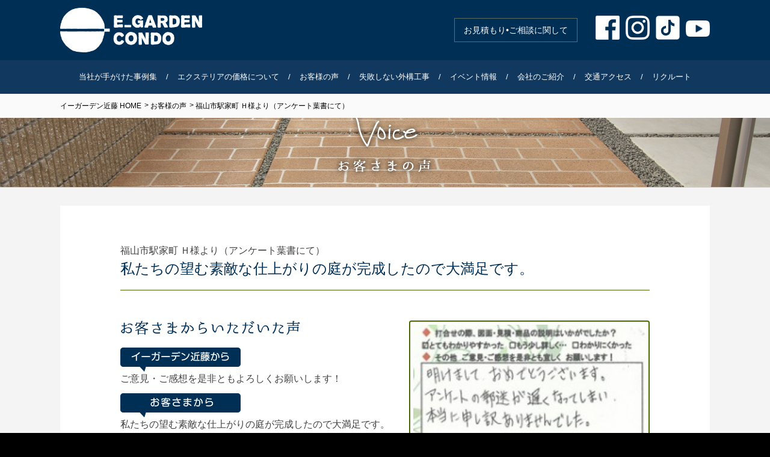

--- FILE ---
content_type: text/html; charset=UTF-8
request_url: https://e-garden-condo.com/archives/post_voice/329
body_size: 14129
content:
<!DOCTYPE html>
<html lang="ja">

<head>
<meta charset="UTF-8">
<link rel="stylesheet" href="https://use.fontawesome.com/releases/v5.12.1/css/all.css">
<link href="https://e-garden-condo.com/wp/wp-content/themes/e-garden-condo/css/page-ivent.css" rel="stylesheet">		
<meta name="viewport" content="width=device-width, initial-scale=1">
<meta name="format-detection" content="telephone=no">
<meta name="skype_toolbar" content="skype_toolbar_parser_compatible">
<meta name="keywords" content="庭,ブロック工事,カーポート修理・補修,テラス,ウッドデッキ,造園,外構修理,やりかえ,エクステリア,ガーデニング,イーガーデン,イーガーデン近藤,外回りリフォーム,庭リフォーム,外構リフォーム,ブロック塀">	
<!--[if (gte IE 9)|!(IE)]><!--><link href="https://e-garden-condo.com/wp/wp-content/themes/e-garden-condo/css/normalize.css" rel="stylesheet"><!--<![endif]-->
<link rel="stylesheet" type="text/css" href="https://e-garden-condo.com/wp/wp-content/themes/e-garden-condo/style.css">
<link rel="icon" type="image/vnd.microsoft.icon" href="https://e-garden-condo.com/wp/wp-content/themes/e-garden-condo/images/common/favicon.ico">
<title>福山市駅家町 Ｈ様より（アンケート葉書にて） &#8211; イーガーデン近藤</title>
<meta name='robots' content='max-image-preview:large' />
<link rel="alternate" title="oEmbed (JSON)" type="application/json+oembed" href="https://e-garden-condo.com/wp-json/oembed/1.0/embed?url=https%3A%2F%2Fe-garden-condo.com%2Farchives%2Fpost_voice%2F329" />
<link rel="alternate" title="oEmbed (XML)" type="text/xml+oembed" href="https://e-garden-condo.com/wp-json/oembed/1.0/embed?url=https%3A%2F%2Fe-garden-condo.com%2Farchives%2Fpost_voice%2F329&#038;format=xml" />
<style id='wp-img-auto-sizes-contain-inline-css' type='text/css'>
img:is([sizes=auto i],[sizes^="auto," i]){contain-intrinsic-size:3000px 1500px}
/*# sourceURL=wp-img-auto-sizes-contain-inline-css */
</style>
<style id='wp-block-library-inline-css' type='text/css'>
:root{--wp-block-synced-color:#7a00df;--wp-block-synced-color--rgb:122,0,223;--wp-bound-block-color:var(--wp-block-synced-color);--wp-editor-canvas-background:#ddd;--wp-admin-theme-color:#007cba;--wp-admin-theme-color--rgb:0,124,186;--wp-admin-theme-color-darker-10:#006ba1;--wp-admin-theme-color-darker-10--rgb:0,107,160.5;--wp-admin-theme-color-darker-20:#005a87;--wp-admin-theme-color-darker-20--rgb:0,90,135;--wp-admin-border-width-focus:2px}@media (min-resolution:192dpi){:root{--wp-admin-border-width-focus:1.5px}}.wp-element-button{cursor:pointer}:root .has-very-light-gray-background-color{background-color:#eee}:root .has-very-dark-gray-background-color{background-color:#313131}:root .has-very-light-gray-color{color:#eee}:root .has-very-dark-gray-color{color:#313131}:root .has-vivid-green-cyan-to-vivid-cyan-blue-gradient-background{background:linear-gradient(135deg,#00d084,#0693e3)}:root .has-purple-crush-gradient-background{background:linear-gradient(135deg,#34e2e4,#4721fb 50%,#ab1dfe)}:root .has-hazy-dawn-gradient-background{background:linear-gradient(135deg,#faaca8,#dad0ec)}:root .has-subdued-olive-gradient-background{background:linear-gradient(135deg,#fafae1,#67a671)}:root .has-atomic-cream-gradient-background{background:linear-gradient(135deg,#fdd79a,#004a59)}:root .has-nightshade-gradient-background{background:linear-gradient(135deg,#330968,#31cdcf)}:root .has-midnight-gradient-background{background:linear-gradient(135deg,#020381,#2874fc)}:root{--wp--preset--font-size--normal:16px;--wp--preset--font-size--huge:42px}.has-regular-font-size{font-size:1em}.has-larger-font-size{font-size:2.625em}.has-normal-font-size{font-size:var(--wp--preset--font-size--normal)}.has-huge-font-size{font-size:var(--wp--preset--font-size--huge)}.has-text-align-center{text-align:center}.has-text-align-left{text-align:left}.has-text-align-right{text-align:right}.has-fit-text{white-space:nowrap!important}#end-resizable-editor-section{display:none}.aligncenter{clear:both}.items-justified-left{justify-content:flex-start}.items-justified-center{justify-content:center}.items-justified-right{justify-content:flex-end}.items-justified-space-between{justify-content:space-between}.screen-reader-text{border:0;clip-path:inset(50%);height:1px;margin:-1px;overflow:hidden;padding:0;position:absolute;width:1px;word-wrap:normal!important}.screen-reader-text:focus{background-color:#ddd;clip-path:none;color:#444;display:block;font-size:1em;height:auto;left:5px;line-height:normal;padding:15px 23px 14px;text-decoration:none;top:5px;width:auto;z-index:100000}html :where(.has-border-color){border-style:solid}html :where([style*=border-top-color]){border-top-style:solid}html :where([style*=border-right-color]){border-right-style:solid}html :where([style*=border-bottom-color]){border-bottom-style:solid}html :where([style*=border-left-color]){border-left-style:solid}html :where([style*=border-width]){border-style:solid}html :where([style*=border-top-width]){border-top-style:solid}html :where([style*=border-right-width]){border-right-style:solid}html :where([style*=border-bottom-width]){border-bottom-style:solid}html :where([style*=border-left-width]){border-left-style:solid}html :where(img[class*=wp-image-]){height:auto;max-width:100%}:where(figure){margin:0 0 1em}html :where(.is-position-sticky){--wp-admin--admin-bar--position-offset:var(--wp-admin--admin-bar--height,0px)}@media screen and (max-width:600px){html :where(.is-position-sticky){--wp-admin--admin-bar--position-offset:0px}}

/*# sourceURL=wp-block-library-inline-css */
</style><style id='global-styles-inline-css' type='text/css'>
:root{--wp--preset--aspect-ratio--square: 1;--wp--preset--aspect-ratio--4-3: 4/3;--wp--preset--aspect-ratio--3-4: 3/4;--wp--preset--aspect-ratio--3-2: 3/2;--wp--preset--aspect-ratio--2-3: 2/3;--wp--preset--aspect-ratio--16-9: 16/9;--wp--preset--aspect-ratio--9-16: 9/16;--wp--preset--color--black: #000000;--wp--preset--color--cyan-bluish-gray: #abb8c3;--wp--preset--color--white: #ffffff;--wp--preset--color--pale-pink: #f78da7;--wp--preset--color--vivid-red: #cf2e2e;--wp--preset--color--luminous-vivid-orange: #ff6900;--wp--preset--color--luminous-vivid-amber: #fcb900;--wp--preset--color--light-green-cyan: #7bdcb5;--wp--preset--color--vivid-green-cyan: #00d084;--wp--preset--color--pale-cyan-blue: #8ed1fc;--wp--preset--color--vivid-cyan-blue: #0693e3;--wp--preset--color--vivid-purple: #9b51e0;--wp--preset--gradient--vivid-cyan-blue-to-vivid-purple: linear-gradient(135deg,rgb(6,147,227) 0%,rgb(155,81,224) 100%);--wp--preset--gradient--light-green-cyan-to-vivid-green-cyan: linear-gradient(135deg,rgb(122,220,180) 0%,rgb(0,208,130) 100%);--wp--preset--gradient--luminous-vivid-amber-to-luminous-vivid-orange: linear-gradient(135deg,rgb(252,185,0) 0%,rgb(255,105,0) 100%);--wp--preset--gradient--luminous-vivid-orange-to-vivid-red: linear-gradient(135deg,rgb(255,105,0) 0%,rgb(207,46,46) 100%);--wp--preset--gradient--very-light-gray-to-cyan-bluish-gray: linear-gradient(135deg,rgb(238,238,238) 0%,rgb(169,184,195) 100%);--wp--preset--gradient--cool-to-warm-spectrum: linear-gradient(135deg,rgb(74,234,220) 0%,rgb(151,120,209) 20%,rgb(207,42,186) 40%,rgb(238,44,130) 60%,rgb(251,105,98) 80%,rgb(254,248,76) 100%);--wp--preset--gradient--blush-light-purple: linear-gradient(135deg,rgb(255,206,236) 0%,rgb(152,150,240) 100%);--wp--preset--gradient--blush-bordeaux: linear-gradient(135deg,rgb(254,205,165) 0%,rgb(254,45,45) 50%,rgb(107,0,62) 100%);--wp--preset--gradient--luminous-dusk: linear-gradient(135deg,rgb(255,203,112) 0%,rgb(199,81,192) 50%,rgb(65,88,208) 100%);--wp--preset--gradient--pale-ocean: linear-gradient(135deg,rgb(255,245,203) 0%,rgb(182,227,212) 50%,rgb(51,167,181) 100%);--wp--preset--gradient--electric-grass: linear-gradient(135deg,rgb(202,248,128) 0%,rgb(113,206,126) 100%);--wp--preset--gradient--midnight: linear-gradient(135deg,rgb(2,3,129) 0%,rgb(40,116,252) 100%);--wp--preset--font-size--small: 13px;--wp--preset--font-size--medium: 20px;--wp--preset--font-size--large: 36px;--wp--preset--font-size--x-large: 42px;--wp--preset--spacing--20: 0.44rem;--wp--preset--spacing--30: 0.67rem;--wp--preset--spacing--40: 1rem;--wp--preset--spacing--50: 1.5rem;--wp--preset--spacing--60: 2.25rem;--wp--preset--spacing--70: 3.38rem;--wp--preset--spacing--80: 5.06rem;--wp--preset--shadow--natural: 6px 6px 9px rgba(0, 0, 0, 0.2);--wp--preset--shadow--deep: 12px 12px 50px rgba(0, 0, 0, 0.4);--wp--preset--shadow--sharp: 6px 6px 0px rgba(0, 0, 0, 0.2);--wp--preset--shadow--outlined: 6px 6px 0px -3px rgb(255, 255, 255), 6px 6px rgb(0, 0, 0);--wp--preset--shadow--crisp: 6px 6px 0px rgb(0, 0, 0);}:where(.is-layout-flex){gap: 0.5em;}:where(.is-layout-grid){gap: 0.5em;}body .is-layout-flex{display: flex;}.is-layout-flex{flex-wrap: wrap;align-items: center;}.is-layout-flex > :is(*, div){margin: 0;}body .is-layout-grid{display: grid;}.is-layout-grid > :is(*, div){margin: 0;}:where(.wp-block-columns.is-layout-flex){gap: 2em;}:where(.wp-block-columns.is-layout-grid){gap: 2em;}:where(.wp-block-post-template.is-layout-flex){gap: 1.25em;}:where(.wp-block-post-template.is-layout-grid){gap: 1.25em;}.has-black-color{color: var(--wp--preset--color--black) !important;}.has-cyan-bluish-gray-color{color: var(--wp--preset--color--cyan-bluish-gray) !important;}.has-white-color{color: var(--wp--preset--color--white) !important;}.has-pale-pink-color{color: var(--wp--preset--color--pale-pink) !important;}.has-vivid-red-color{color: var(--wp--preset--color--vivid-red) !important;}.has-luminous-vivid-orange-color{color: var(--wp--preset--color--luminous-vivid-orange) !important;}.has-luminous-vivid-amber-color{color: var(--wp--preset--color--luminous-vivid-amber) !important;}.has-light-green-cyan-color{color: var(--wp--preset--color--light-green-cyan) !important;}.has-vivid-green-cyan-color{color: var(--wp--preset--color--vivid-green-cyan) !important;}.has-pale-cyan-blue-color{color: var(--wp--preset--color--pale-cyan-blue) !important;}.has-vivid-cyan-blue-color{color: var(--wp--preset--color--vivid-cyan-blue) !important;}.has-vivid-purple-color{color: var(--wp--preset--color--vivid-purple) !important;}.has-black-background-color{background-color: var(--wp--preset--color--black) !important;}.has-cyan-bluish-gray-background-color{background-color: var(--wp--preset--color--cyan-bluish-gray) !important;}.has-white-background-color{background-color: var(--wp--preset--color--white) !important;}.has-pale-pink-background-color{background-color: var(--wp--preset--color--pale-pink) !important;}.has-vivid-red-background-color{background-color: var(--wp--preset--color--vivid-red) !important;}.has-luminous-vivid-orange-background-color{background-color: var(--wp--preset--color--luminous-vivid-orange) !important;}.has-luminous-vivid-amber-background-color{background-color: var(--wp--preset--color--luminous-vivid-amber) !important;}.has-light-green-cyan-background-color{background-color: var(--wp--preset--color--light-green-cyan) !important;}.has-vivid-green-cyan-background-color{background-color: var(--wp--preset--color--vivid-green-cyan) !important;}.has-pale-cyan-blue-background-color{background-color: var(--wp--preset--color--pale-cyan-blue) !important;}.has-vivid-cyan-blue-background-color{background-color: var(--wp--preset--color--vivid-cyan-blue) !important;}.has-vivid-purple-background-color{background-color: var(--wp--preset--color--vivid-purple) !important;}.has-black-border-color{border-color: var(--wp--preset--color--black) !important;}.has-cyan-bluish-gray-border-color{border-color: var(--wp--preset--color--cyan-bluish-gray) !important;}.has-white-border-color{border-color: var(--wp--preset--color--white) !important;}.has-pale-pink-border-color{border-color: var(--wp--preset--color--pale-pink) !important;}.has-vivid-red-border-color{border-color: var(--wp--preset--color--vivid-red) !important;}.has-luminous-vivid-orange-border-color{border-color: var(--wp--preset--color--luminous-vivid-orange) !important;}.has-luminous-vivid-amber-border-color{border-color: var(--wp--preset--color--luminous-vivid-amber) !important;}.has-light-green-cyan-border-color{border-color: var(--wp--preset--color--light-green-cyan) !important;}.has-vivid-green-cyan-border-color{border-color: var(--wp--preset--color--vivid-green-cyan) !important;}.has-pale-cyan-blue-border-color{border-color: var(--wp--preset--color--pale-cyan-blue) !important;}.has-vivid-cyan-blue-border-color{border-color: var(--wp--preset--color--vivid-cyan-blue) !important;}.has-vivid-purple-border-color{border-color: var(--wp--preset--color--vivid-purple) !important;}.has-vivid-cyan-blue-to-vivid-purple-gradient-background{background: var(--wp--preset--gradient--vivid-cyan-blue-to-vivid-purple) !important;}.has-light-green-cyan-to-vivid-green-cyan-gradient-background{background: var(--wp--preset--gradient--light-green-cyan-to-vivid-green-cyan) !important;}.has-luminous-vivid-amber-to-luminous-vivid-orange-gradient-background{background: var(--wp--preset--gradient--luminous-vivid-amber-to-luminous-vivid-orange) !important;}.has-luminous-vivid-orange-to-vivid-red-gradient-background{background: var(--wp--preset--gradient--luminous-vivid-orange-to-vivid-red) !important;}.has-very-light-gray-to-cyan-bluish-gray-gradient-background{background: var(--wp--preset--gradient--very-light-gray-to-cyan-bluish-gray) !important;}.has-cool-to-warm-spectrum-gradient-background{background: var(--wp--preset--gradient--cool-to-warm-spectrum) !important;}.has-blush-light-purple-gradient-background{background: var(--wp--preset--gradient--blush-light-purple) !important;}.has-blush-bordeaux-gradient-background{background: var(--wp--preset--gradient--blush-bordeaux) !important;}.has-luminous-dusk-gradient-background{background: var(--wp--preset--gradient--luminous-dusk) !important;}.has-pale-ocean-gradient-background{background: var(--wp--preset--gradient--pale-ocean) !important;}.has-electric-grass-gradient-background{background: var(--wp--preset--gradient--electric-grass) !important;}.has-midnight-gradient-background{background: var(--wp--preset--gradient--midnight) !important;}.has-small-font-size{font-size: var(--wp--preset--font-size--small) !important;}.has-medium-font-size{font-size: var(--wp--preset--font-size--medium) !important;}.has-large-font-size{font-size: var(--wp--preset--font-size--large) !important;}.has-x-large-font-size{font-size: var(--wp--preset--font-size--x-large) !important;}
/*# sourceURL=global-styles-inline-css */
</style>

<style id='classic-theme-styles-inline-css' type='text/css'>
/*! This file is auto-generated */
.wp-block-button__link{color:#fff;background-color:#32373c;border-radius:9999px;box-shadow:none;text-decoration:none;padding:calc(.667em + 2px) calc(1.333em + 2px);font-size:1.125em}.wp-block-file__button{background:#32373c;color:#fff;text-decoration:none}
/*# sourceURL=/wp-includes/css/classic-themes.min.css */
</style>
<link rel='stylesheet' id='contact-form-7-css' href='https://e-garden-condo.com/wp/wp-content/plugins/contact-form-7/includes/css/styles.css?ver=5.4' type='text/css' media='all' />
<script type="text/javascript" src="https://e-garden-condo.com/wp/wp-includes/js/jquery/jquery.min.js?ver=3.7.1" id="jquery-core-js"></script>
<script type="text/javascript" src="https://e-garden-condo.com/wp/wp-includes/js/jquery/jquery-migrate.min.js?ver=3.4.1" id="jquery-migrate-js"></script>
<link rel="https://api.w.org/" href="https://e-garden-condo.com/wp-json/" /><link rel="canonical" href="https://e-garden-condo.com/archives/post_voice/329" />
<link rel='shortlink' href='https://e-garden-condo.com/?p=329' />
		<style type="text/css" id="wp-custom-css">
			@charset "utf-8";
.plancont table td {
    margin: 0px 0px 0px 0;
    padding: 25px;
    font-size: 18px;
    border-bottom: 1px solid #dcdcdc;
}
#accordion {
}
#accordion dt {
cursor: pointer;
    padding: 30px;
    text-align: center;
    font-weight: bold;
    color: #ffffff;
    font-size: 130%;
    background-color: #f97411;
    margin-bottom: 4rem;
    width: 70%;
    border-radius: 3em;
    display: inline-block;
}
.toppaybtnframe{
    text-align: center;
    margin: 0 auto;
width: 800px;
}
.topkinri{
    width: 60%;
    }
.topkinri:hover{
	opacity:0.5;
transition : all 0.5s;
    }
.topkinri2{
    width: 60%;
	margin-bottom:1em;
    }
.tbl-1 {
    margin: 0 auto 50px auto;
}
.tbl-1 li {
    display: inline-block;
}
.tbl-1 li.t01 a {
    display: block;
    width: 240px;
    height: 150px;
    margin: 5px;
}

.toppaybtn{
    display: block;
    padding: 1rem;
    background-color: white;
    margin-top: 4rem;
    text-align: center;
    font-size: 20px;
    color: black;
    border: 1px solid black;
    }
#accordion dd{
display:none;
font-size:100%;
line-height:140%;
margin:0;
}
#accordion dt.active{
box-shadow: 0px 0px 0px #9493ff;
-ms-transform: translateY(4px);
-webkit-transform: translateY(4px);
transform: translateY(4px);/*下に動く*/
}

.under{
    text-decoration: underline;
    color: #ef0000;
    font-weight: bold;
    margin-right: 0.5rem;
    margin-left: 0.5rem;	
}
.formframe{
    padding: 5%;
    padding-top: 0%;
    }
    
.formframe .formbtn{
    background-color: #103960;
    padding: 2em;
    display: block;
    margin: 0 auto;
    color: white;
    width: 80%;
    margin-top: 2em;
    margin-bottom: 2em;
    border-radius: 3em;
    font-size: 120%;
    }
.repimg{
	    margin-top:2rem !important;
    margin-bottom: 2rem !important;
}

.gbtn{
padding: 2rem;
    display: block;
    width: 50%;
    margin: 0 auto;
    margin-top: 3rem;
    background-color: #103960;
    color: white;
    padding-top: 2rem;
    border-radius: 4rem;
    font-weight: bold;
    margin-bottom: 1rem;
    font-size: 16px;
    }
.gbtn:hover{
    background-color: #326da5;
    }    
@media print, screen and (min-width: 980px){
#home .art023 {
}
}
@media print, screen and (max-width: 736px){


}
#iventpage h2{
    font-weight: normal;
    text-align: center;
    color: #032f55;
    padding: 1rem;
    background-color: #f3f4f3;
    margin-bottom: 3rem;
    }
#iventpage .box{
    padding: 2rem;
    line-height: 27px;
    color: black;
    background-color: #f3f4f3;
    margin-bottom: 2rem;
    }    
#iventpage table{
    width: 100%;
    }  
#iventpage td, th{
    padding: 1rem;
	line-height: 2.4rem;
    }    
.midashi{
	    padding: 1rem;
    background-color: #efdbc0;
    font-size: 17px;
    text-align: left;
    padding-left: 20px;
    font-weight: bold;
    margin-bottom: 30px;
    margin-top: 30px;
}
#point .art01 .otherarea ul.in div.txts dl {
    width: 415px;
    display: inline-block;
    vertical-align: middle;
    text-align: justify;
}
#point .art01 .content01 .caption01 {
    width: 80%;
    margin: 0 auto;
    text-align: left;
}

#point .art01 .content01 li{
    font-size: 20px;
    margin-top: 1rem;
    margin-bottom: 1rem;
   }
#point .art01 .otherarea ul.in div.txts dt {
    margin-bottom: 18px;
    width: 50%;
}
.mark{
font-style: normal;
    font-weight: bold;
    background-color: yellow;	
}
.impact{
font-style: normal;
    font-weight: bold;
    color: red;
    font-size: 130%;	
}
.impact2{
font-style: normal;
    font-weight: bold;
    font-size: 130%;	
}
.rightimg{
	    float: right;
    margin-left: 30px;
}

.re-btn{
    padding: 1rem;
    background-color: #2569ab;
    width: 32%;
    color: white;
    float: left;
    margin: 5px;
 }

.postContent hr {
    margin: 3em 0 3em;
    border: 2px dotted #12396059;
}


/* art01 */
#recruit .art01 {
	background-color: #F3F4F3;
	padding: 30px 3% 0 3%;
	font-size: 0;
	text-align: center;
}
#recruit .art01 > .in{
	max-width: 1080px;
	margin: auto;
}
#recruit .commontitle01{
	background-image: url(../images/company/cover_img.jpg);
	background-position:center 50%;
	background-size:cover;
}
#recruit .commontitle01 p{
	color: #fff;
	font-size: 14px;
	font-size: 1.4rem;
	letter-spacing:4.0px;
	padding-top: 0px;
}
#recruit .art01 .recruit {
	font-size:14px;
	background-color: #fff;
	padding: 0px;
}
#recruit .art01 .recruit:after{
	display: block;
	clear: both;
	height: 0;
	line-height: 0;
	visibility: hidden;
	content: ".";
	font-size: 0.1em;
}
#recruit .art01 .recruit h2{
	width:60%;
	font-size:18px;
	margin:0 auto 20px auto;
}
#recruit .art01 .recruit .aboutus-info h2 img{
	width:100%;
	margin:0;
}
#recruit .art01 .recruit .aboutus-info{
	font-size:14px;
	margin:0;
	padding:40px 0 140px 0;
	background-image: url(../images/company/bg_aboutus-info.png);
	background-repeat: repeat-x;
	background-position: center bottom;
	background-size: auto 80px;
	background-color: #000000;
}
#recruit .art01 .recruit .aboutus-info p{
	font-size:16px;
	color:#ffffff;
	margin:0;
	padding:0px;
	line-height:1.8;
}
#recruit .art01 .recruit .overview{
	width:70%;
	font-size:14px;
	margin:40px auto 60px auto;
	padding: 0px;
}
#recruit .art01 .recruit .overview h2{
	width:80%;
	font-size:18px;
	margin:0 auto 20px auto;
}
#recruit .art01 .recruit .overview h2 img{
	width:100%;
	margin:0;
}
#recruit .art01 .recruit .overview table {
	border-collapse:collapse;
	border-spacing:0;
	border-top:1px solid #dcdcdc;
	width:100%;
	margin:0px 0px 0px 0;
	padding: 0px;
	font-size:14px;
	text-align:left;
}
#recruit .art01 .recruit .overview table th{
	margin:0px 0px 0px 0;
	padding: 15px 20px 15px 15px;
	font-size:14px;
	font-weight:normal;
	color:#002f56;
	border-bottom:1px solid #dcdcdc;
}
#recruit .art01 .recruit .overview table td{
	margin:0px 0px 0px 0;
	padding: 15px 0;
	font-size:14px;
	border-bottom:1px solid #dcdcdc;
}
#recruit .art02 {
	background-color: #F3F4F3;
	padding: 0 3% 40px 3%;
	font-size: 0;
	text-align: center;
}
#recruit .art02 > .in{
	max-width: 1080px;
	margin: auto;
}
#recruit .art02 .cnt_navi{
	font-size:14px;
	margin:0 auto;
	padding:0 0 60px 0;
	background:#ffffff;
}
#recruit .art02 .cnt_navi:after{
	display: block;
	clear: both;
	height: 0;
	line-height: 0;
	visibility: hidden;
	content: ".";
	font-size: 0.1em;
}
#recruit .art02 .cnt_navi ul{
	margin:0;
	padding:0;
}
#recruit .art02 .cnt_navi ul li{
	display:inline-block;
	width:140px;
	height:80px;
	margin:0;
	padding:0 5px 10px 0px;
	box-sizing:border-box;
	-webkit-box-sizing: border-box;
}
#recruit .art02 .cnt_navi ul li a{
	display:block;
	width:140px;
	height:80px;
	margin:0;
	padding:0;
	background:#ffffff;
	transition:0.4s;
}
#recruit .art02 .cnt_navi ul li a:hover{
	opacity:0.7;
	filter: alpha(opacity=70);
	-ms-filter: "alpha(opacity=70)";
	-moz-opacity:0.7;
	-khtml-opacity: 0.7;
	zoom:1;
}
#recruit .art02 .cnt_navi ul li a img{
	width:140px;
	height:80px;
	margin:0;
	padding:0;
}
#recruit .art01 .content01 {
	background-color: #fff;
	padding-bottom: 40px;
}
#recruit .art01 .content01 .img {
	-webkit-background-size: cover;
	background-size: cover;
	background-position: center center;
	background-repeat: no-repeat;
	height: 290px;
	margin-bottom: 40px;
}
#recruit .art01 .content01 .title01 {
	margin-bottom: 20px;
	padding: 0 3%;
	font-size: 25px;
	font-size: 2.5rem;
	font-weight: normal;
	color: #000;
}
#recruit .art01 .content01 .caption01 {
	font-size: 14px;
	font-size: 1.4rem;
	line-height: 2.0em;
	color: #000;
	padding: 0 3%;
}
#recruit .art01 .content02 {
	padding-bottom: 40px;
	padding-top: 40px;
}
#recruit .art01 .content02:after{}
#recruit .art01 .content02 li.box{
	float: left;
	padding: 12px;
	width: 336px;
}
#recruit .art01 .content02 li.boxw{
	width: 696px;
}
#recruit .art01 .content02 li.box img{
	width: 100%;
	height: auto;
}
#recruit .art01 .content02 li.box p{
	font-size: 12px;
	font-size: 1.2rem;
	line-height: 1.6em;
	height: 47px;
	text-align: left;
	color: #424242;
	padding-top: 5px;
}
#recruit .art01 .content03 {
	clear: both;
	padding-bottom: 40px;
	padding-top: 40px;
}
#recruit .art01 .content03:after{
	content: ""; 
	display: block; 
	clear: both;
}
#recruit .art01 .content03 ul {
	border-top: solid 1px #19311d;
	padding-top: 20px;
}
#recruit .art01 .content03 .nav_left{
	float: left;
	text-align: left;
	width: 33%;
}
#recruit .art01 .content03 .nav_center{
	float: left;
	text-align: center;
	width: 34%;
}
#recruit .art01 .content03 .nav_right{
	float: right;
	text-align: right;
	width: 33%;
}
#recruit .art01 .content03 .nav_left a,
#recruit .art01 .content03 .nav_center a,
#recruit .art01 .content03 .nav_right a{
	font-size: 12px;
	font-size: 1.2rem;
	line-height: 1.8em;
	color: #424242;
}

#newsletter .nesl-top{
    width: 50%;
    }
#newsletter .nesl-layout{
    width: 28%;
    float: left;
    margin-right: 2%;
    padding: 2%;
    background-color: white;
    }
#newsletter .nesl-layout2{
    width: 28%;
    float: left;
    padding: 2%;
    background-color: white;
	margin-bottom:20px;
    } 
#newsletter .neslimg{
width: 100%;
}
#newsletter  p.neslp{
    color: black;
    font-size: 16px;
    margin-top: 1em;
    color: #012f56;
}
#newsletter  p.message{
    text-align: center;
    color: black;
    font-size: 17px;
    margin-bottom: 1.5em;
    }
/* art01 */
#newsletter .art01 {
	background-color: #F3F4F3;
	padding: 30px 3% 0 3%;
	font-size: 0;
	text-align: center;
}
#newsletter .art01 > .in{
	max-width: 1080px;
	margin: auto;
}
#newsletter .commontitle01{
	background-image: url(../images/company/cover_img.jpg);
	background-position:center 50%;
	background-size:cover;
    height: 200px;
    padding-bottom: 40px;
}
#newsletter .commontitle01 p{
	color: #fff;
	font-size: 14px;
	font-size: 1.4rem;
	letter-spacing:4.0px;
	padding-top: 0px;
}
#newsletter  .commontitle01 > .in {
    vertical-align: unset;
}
#newsletter .morebtn {
    text-align: center;
    color: black;
    font-size: 15px;
    padding: 2.5%;
    display: block;
    width: 50%;
    margin-left: 20%;
    margin-right: 20%;
    margin-top: 1.2em;
    color: #012f56;
    letter-spacing: 3px;
    border: 1px solid #012f56;
    font-weight: bold;
   }
#newsletter .morebtn:hover {
	background-color:#012f56;
    transition : all 0.5s ease 0s;
	color:white;
   }
#newsletter .art01 .recruit {
	font-size:14px;
	background-color: #fff;
	padding: 0px;
}
#newsletter .art01 .recruit:after{
	display: block;
	clear: both;
	height: 0;
	line-height: 0;
	visibility: hidden;
	content: ".";
	font-size: 0.1em;
}
#newsletter .art01 .recruit h2{
	width:60%;
	font-size:18px;
	margin:0 auto 20px auto;
}
#newsletter .art01 .recruit .aboutus-info h2 img{
	width:100%;
	margin:0;
}
#newsletter .art01 .recruit .aboutus-info{
	font-size:14px;
	margin:0;
	padding:40px 0 140px 0;
	background-image: url(../images/company/bg_aboutus-info.png);
	background-repeat: repeat-x;
	background-position: center bottom;
	background-size: auto 80px;
	background-color: #000000;
}
#newsletter .art01 .recruit .aboutus-info p{
	font-size:16px;
	color:#ffffff;
	margin:0;
	padding:0px;
	line-height:1.8;
}
#newsletter .art01 .recruit .overview{
	width:70%;
	font-size:14px;
	margin:40px auto 60px auto;
	padding: 0px;
}
#newsletter .art01 .recruit .overview h2{
	width:80%;
	font-size:18px;
	margin:0 auto 20px auto;
}
#newsletter .art01 .recruit .overview h2 img{
	width:100%;
	margin:0;
}
#newsletter .art01 .recruit .overview table {
	border-collapse:collapse;
	border-spacing:0;
	border-top:1px solid #dcdcdc;
	width:100%;
	margin:0px 0px 0px 0;
	padding: 0px;
	font-size:14px;
	text-align:left;
}
#newsletter .art01 .recruit .overview table th{
	margin:0px 0px 0px 0;
	padding: 15px 20px 15px 15px;
	font-size:14px;
	font-weight:normal;
	color:#002f56;
	border-bottom:1px solid #dcdcdc;
}
#newsletter .art01 .recruit .overview table td{
	margin:0px 0px 0px 0;
	padding: 15px 0;
	font-size:14px;
	border-bottom:1px solid #dcdcdc;
}
#newsletter .art02 {
	background-color: #F3F4F3;
	padding: 0 3% 40px 3%;
	font-size: 0;
	text-align: center;
}
#newsletter .art02 > .in{
	max-width: 1080px;
	margin: auto;
}
#newsletter .art02 .cnt_navi{
	font-size:14px;
	margin:0 auto;
	padding:0 0 60px 0;
	background:#ffffff;
}
#newsletter .art02 .cnt_navi:after{
	display: block;
	clear: both;
	height: 0;
	line-height: 0;
	visibility: hidden;
	content: ".";
	font-size: 0.1em;
}
#newsletter .art02 .cnt_navi ul{
	margin:0;
	padding:0;
}
#newsletter .art02 .cnt_navi ul li{
	display:inline-block;
	width:140px;
	height:80px;
	margin:0;
	padding:0 5px 10px 0px;
	box-sizing:border-box;
	-webkit-box-sizing: border-box;
}
#newsletter .art02 .cnt_navi ul li a{
	display:block;
	width:140px;
	height:80px;
	margin:0;
	padding:0;
	background:#ffffff;
	transition:0.4s;
}
#newsletter .art02 .cnt_navi ul li a:hover{
	opacity:0.7;
	filter: alpha(opacity=70);
	-ms-filter: "alpha(opacity=70)";
	-moz-opacity:0.7;
	-khtml-opacity: 0.7;
	zoom:1;
}
#newsletter .art02 .cnt_navi ul li a img{
	width:140px;
	height:80px;
	margin:0;
	padding:0;
}
#newsletter .art01 .content01 {
	background-color: #fff;
	padding-bottom: 40px;
}
#newsletter .art01 .content01 .img {
	-webkit-background-size: cover;
	background-size: cover;
	background-position: center center;
	background-repeat: no-repeat;
	height: 290px;
	margin-bottom: 40px;
}
#newsletter .art01 .content01 .title01 {
	margin-bottom: 20px;
	padding: 0 3%;
	font-size: 25px;
	font-size: 2.5rem;
	font-weight: normal;
	color: #000;
}
#newsletter .art01 .content01 .caption01 {
	font-size: 14px;
	font-size: 1.4rem;
	line-height: 2.0em;
	color: #000;
	padding: 0 3%;
}
#newsletter .art01 .content02 {
	padding-bottom: 40px;
	padding-top: 40px;
}
#newsletter .art01 .content02:after{}
#newsletter .art01 .content02 li.box{
	float: left;
	padding: 12px;
	width: 336px;
}
#newsletter .art01 .content02 li.boxw{
	width: 696px;
}
#newsletter .art01 .content02 li.box img{
	width: 100%;
	height: auto;
}
#newsletter .art01 .content02 li.box p{
	font-size: 12px;
	font-size: 1.2rem;
	line-height: 1.6em;
	height: 47px;
	text-align: left;
	color: #424242;
	padding-top: 5px;
}
#newsletter .art01 .content03 {
	clear: both;
	padding-bottom: 40px;
	padding-top: 40px;
}
#newsletter .art01 .content03:after{
	content: ""; 
	display: block; 
	clear: both;
}
#newsletter .art01 .content03 ul {
	border-top: solid 1px #19311d;
	padding-top: 20px;
}
#newsletter .art01 .content03 .nav_left{
	float: left;
	text-align: left;
	width: 33%;
}
#newsletter .art01 .content03 .nav_center{
	float: left;
	text-align: center;
	width: 34%;
}
#newsletter .art01 .content03 .nav_right{
	float: right;
	text-align: right;
	width: 33%;
}
#newsletter .art01 .content03 .nav_left a,
#newsletter .art01 .content03 .nav_center a,
#newsletter .art01 .content03 .nav_right a{
	font-size: 12px;
	font-size: 1.2rem;
	line-height: 1.8em;
	color: #424242;
}

/* for PC ※あえて指定が必要な項目のみ※
============================================================ */
@media screen and (min-width: 1281px) {
}


/* for BIGGER TABLET ※iPad Proなど※
============================================================ */
@media screen and (min-width: 1024px) and (max-width: 1280px) {
}


/* for TABLET ※iPadなど※
============================================================ */
@media screen and (min-width: 737px) and (max-width: 1023px) {
  #recruit .art01 {
		padding: 60px 3% 0 3%;
	}
  #recruit .art01 .recruit .overview{
		width:80%;
		margin-bottom: 40px;
	}
  #recruit .art02 {
		padding: 0 3% 40px 3%;
	}
  #recruit .art02 .cnt_navi{
		font-size:14px;
		margin:0 auto;
		padding:0 0 40px 0;
		background: #ffffff;
	}
  #recruit .art02 .cnt_navi ul{
		width: 70%;
		margin: 0 auto;
		padding: 0;
	}
  #recruit .art02 .cnt_navi ul li{
		display: inline-block;
		width: 120px;
		height: 79px;
		margin: 0 5px;
		padding: 0 0 10px 0!important;
	}
  #recruit .art02 .cnt_navi ul li a{
		display: block;
		width: 120px;
		height: 69px;
		margin: 0;
		padding: 0;
		font-size: 0;
	}
  #recruit .art02 .cnt_navi ul li a img{
		width: 120px;
		height: 69px;
		margin: 0;
		padding: 0;
	}
}


/* for SMARTPHONE
============================================================ */
@media print, screen and (max-width:736px) {
  #recruit .art01 {
		padding: 6% 3% 0 3%;
	}
#recruit .art01 .recruit .aboutus-info{
	font-size:14px;
	margin:0;
	padding:40px 0 80px 0;
	background-image: url(../images/company/bg_aboutus-info.png);
	background-repeat: repeat-x;
	background-position: center bottom;
	background-size: auto 50px;
	background-color: #000000;
}
  #recruit .art01 .recruit .aboutus-info p{
		width: 86%;
		font-size: 15px;
		color: #ffffff;
		margin: 0 auto;
		padding: 0;
		line-height: 1.8;
	}
  #recruit .art01 .recruit .overview{
		width:90%!important;
		margin-bottom: 30px;
	}
  #recruit .art01 .recruit h2{
		width:90%!important;
	}
  #recruit .art01 .recruit .overview h2{
		width:90%!important;
	}
	#recruit .art01 .recruit .overview table,
	#recruit tbody,
	#recruit tr,
	#recruit th,
	#recruit td {
		display: block;
		width: 100%;
	}
.midashi{
    line-height: 1.8rem;
    }
	.toppaybtnframe{
    text-align: center;
    margin: 0 auto;
width: 400px;
}
.classnone{
width: 10%;
}	
.classplan{
width: 30%;
}		
  #recruit .art01 .recruit .overview table {
		border-collapse: collapse;
		border-spacing: 0;
		border-top: 1px solid #dcdcdc;
		margin: 0;
		padding: 0;
		font-size: 14px;
		text-align: left;
	}
  #recruit .art01 .recruit .overview table th{
		margin: 0;
		padding: 5px 10px 5px 10px;
		font-size:14px;
		font-weight:normal;
		color:#ffffff;
		background-color:#002f56;
		box-sizing:border-box;
		-webkit-box-sizing: border-box;
	}
  #recruit .art01 .recruit .overview table td{
		margin: 0;
		padding: 15px 0;
		font-size:14px;
		border-bottom:1px solid #dcdcdc;
	}
  #recruit .art02 {
		padding: 0 3% 8% 3%;
	}
  #recruit .art02 .cnt_navi{
		font-size:14px;
		margin:0 auto;
		padding:0 0 15px 0;
		background: #ffffff;
	}
  #recruit .art02 .cnt_navi ul li{
		display: inline-block;
		width: 120px;
		height: 79px;
		margin: 0 5px;
		padding: 0 0 10px 0!important;
	}
  #recruit .art02 .cnt_navi ul li a{
		display: block;
		width: 120px;
		height: 69px;
		margin: 0;
		padding: 0;
		font-size: 0;
	}
  #recruit .art02 .cnt_navi ul li a img{
		width: 120px;
		height: 69px;
		margin: 0;
		padding: 0;
	}
  #recruit .art01 .content01 {
		padding-bottom: 8%;
	}
  #recruit .art01 .content01 .img {
		padding-top: 50%;
		height: 0;
		margin-bottom: 8%;
	}
  #recruit .art01 .content01 .title01 {
		margin-bottom: 4%;
		font-size: 1.8rem;
	}
  #recruit .art01 .content01 .caption01 {
		font-size: 12px;
		font-size: 1.2rem;
		line-height: 1.8em;
		text-align: left;
	}
  #recruit .art01 .content02 li.box,
  #recruit .art01 .content02 li.boxw{
		float: none;
		width: 100%;
		padding: 12px 0px;
	}
  #recruit .art01 .content02 li.box p {
		min-height: 0;
		height: auto;
		line-height: 1.6em;
	}
  #recruit .art01 .content03 .nav_left,
  #recruit .art01 .content03 .nav_right {
		width:32%;
	}
  #recruit .art01 .content03 .nav_center {
		width: 32%;
		padding:0 2%;
	}
  #recruit .art01 .content03 .nav_left a,
  #recruit .art01 .content03 .nav_center a,
  #recruit .art01 .content03 .nav_right a {
		font-size: 11px;
		font-size: 1.1rem;
		line-height: 1.4em;
		color: #FFFFFF;
		background-color:#000;
		display:block;
	}
  #recruit .art01 .content03 .nav_center a {
		display:block;
		margin:0 auto;
		padding:3px 2px;
	}
  #recruit .art01 .content03 .nav_left a,
  #recruit .art01 .content03 .nav_right a {
		padding:12px 3px;
	}
	
.re-btn{
    width: 100%;
    float: left;
    margin-bottom: 10px;
 }
.plancont table td {
    margin: 0px 0px 0px 0;
    padding: 5px;
    font-size: 15px;
    border-bottom: 1px solid #dcdcdc;
}	
}


/* art01 */
#plan .art01 {
	background-color: #F3F4F3;
	padding: 30px 3% 0 3%;
	font-size: 0;
	text-align: center;
	padding-bottom: 60px;
}
#plan .art01 .plan .overview h2 img {
    width: 100%;
    margin: 0;
}
#plan .art01 .plan {
    font-size: 14px;
    background-color: #fff;
    padding: 0px;
}
#plan .art01 .plan .overview {
    width: 70%;
    font-size: 14px;
    margin: 40px auto 0px auto;
    padding-bottom: 10px;
}
#plan .art01 .plan .overview table th {
    margin: 0px 0px 0px 0;
    padding: 15px 20px 15px 15px;
    font-size: 14px;
    font-weight: normal;
    color: #002f56;
    border-bottom: 1px solid #dcdcdc;
}
#plan .art01 .plan .overview table td {
    margin: 0px 0px 0px 0;
    padding: 15px;
    font-size: 14px;
    border-bottom: 1px solid #dcdcdc;
}

#plan .art01 > .in{
	max-width: 1080px;
	margin: auto;
}
#plan .commontitle01{
	background-image: url(../images/company/cover_img.jpg);
	background-position:center 50%;
	background-size:cover;
}
#plan .commontitle01 p{
	color: #fff;
	font-size: 14px;
	font-size: 1.4rem;
	letter-spacing:4.0px;
	padding-top: 0px;
}
#plan .art01 .company {
	font-size:14px;
	background-color: #fff;
	padding: 0px;
}
#plan .art01 .company:after{
	display: block;
	clear: both;
	height: 0;
	line-height: 0;
	visibility: hidden;
	content: ".";
	font-size: 0.1em;
}
#plan .art01 .company h2{
	width:60%;
	font-size:18px;
	margin:0 auto 20px auto;
}
#plan .art01 .company .aboutus-info h2 img{
	width:100%;
	margin:0;
}
#plan .art01 .company .aboutus-info{
	font-size:14px;
	margin:0;
	padding:40px 0 140px 0;
	background-image: url(../images/company/bg_aboutus-info.png);
	background-repeat: repeat-x;
	background-position: center bottom;
	background-size: auto 80px;
	background-color: #000000;
}
#plan .art01 .company .aboutus-info p{
	font-size:16px;
	color:#ffffff;
	margin:0;
	padding:0px;
	line-height:1.8;
}
#plan .art01 .company .overview{
	width:70%;
	font-size:14px;
	margin:40px auto 60px auto;
	padding: 0px;
}
#plan .art01 .company .overview h2{
	width:80%;
	font-size:18px;
	margin:0 auto 20px auto;
}
#plan .art01 .company .overview h2 img{
	width:100%;
	margin:0;
}
#plan .art01 .company .overview table {
	border-collapse:collapse;
	border-spacing:0;
	border-top:1px solid #dcdcdc;
	width:100%;
	margin:0px 0px 0px 0;
	padding: 0px;
	font-size:14px;
	text-align:left;
}
#plan .art01 .company .overview table th{
	margin:0px 0px 0px 0;
	padding: 15px 20px 15px 15px;
	font-size:14px;
	font-weight:normal;
	color:#002f56;
	border-bottom:1px solid #dcdcdc;
}
#plan .art01 .company .overview table td{
	margin:0px 0px 0px 0;
	padding: 15px 0;
	font-size:14px;
	border-bottom:1px solid #dcdcdc;
}
#plan .art02 {
	background-color: #F3F4F3;
	padding: 0 3% 40px 3%;
	font-size: 0;
	text-align: center;
}
#plan .art02 > .in{
	max-width: 1080px;
	margin: auto;
}
#plan .art02 .cnt_navi{
	font-size:14px;
	margin:0 auto;
	padding:0 0 60px 0;
	background:#ffffff;
}
#plan .art02 .cnt_navi:after{
	display: block;
	clear: both;
	height: 0;
	line-height: 0;
	visibility: hidden;
	content: ".";
	font-size: 0.1em;
}
#plan .art02 .cnt_navi ul{
	margin:0;
	padding:0;
}
#plan .art02 .cnt_navi ul li{
	display:inline-block;
	width:140px;
	height:80px;
	margin:0;
	padding:0 5px 10px 0px;
	box-sizing:border-box;
	-webkit-box-sizing: border-box;
}
#plan .art02 .cnt_navi ul li a{
	display:block;
	width:140px;
	height:80px;
	margin:0;
	padding:0;
	background:#ffffff;
	transition:0.4s;
}
#plan .art02 .cnt_navi ul li a:hover{
	opacity:0.7;
	filter: alpha(opacity=70);
	-ms-filter: "alpha(opacity=70)";
	-moz-opacity:0.7;
	-khtml-opacity: 0.7;
	zoom:1;
}
#plan .art02 .cnt_navi ul li a img{
	width:140px;
	height:80px;
	margin:0;
	padding:0;
}
#plan .art01 .content01 {
	background-color: #fff;
	padding-bottom: 40px;
}
#plan .art01 .content01 .img {
	-webkit-background-size: cover;
	background-size: cover;
	background-position: center center;
	background-repeat: no-repeat;
	height: 290px;
	margin-bottom: 40px;
}
#plan .art01 .content01 .title01 {
	margin-bottom: 20px;
	padding: 0 3%;
	font-size: 25px;
	font-size: 2.5rem;
	font-weight: normal;
	color: #000;
}
#plan .art01 .content01 .caption01 {
	font-size: 14px;
	font-size: 1.4rem;
	line-height: 2.0em;
	color: #000;
	padding: 0 3%;
}
#plan .art01 .content02 {
	padding-bottom: 40px;
	padding-top: 40px;
}
#plan .art01 .content02:after{}
#plan .art01 .content02 li.box{
	float: left;
	padding: 12px;
	width: 336px;
}
#plan .art01 .content02 li.boxw{
	width: 696px;
}
#plan .art01 .content02 li.box img{
	width: 100%;
	height: auto;
}
#plan .art01 .content02 li.box p{
	font-size: 12px;
	font-size: 1.2rem;
	line-height: 1.6em;
	height: 47px;
	text-align: left;
	color: #424242;
	padding-top: 5px;
}
#plan .art01 .content03 {
	clear: both;
	padding-bottom: 40px;
	padding-top: 40px;
}
#plan .art01 .content03:after{
	content: ""; 
	display: block; 
	clear: both;
}
#plan .art01 .content03 ul {
	border-top: solid 1px #19311d;
	padding-top: 20px;
}
#plan .art01 .content03 .nav_left{
	float: left;
	text-align: left;
	width: 33%;
}
#plan .art01 .content03 .nav_center{
	float: left;
	text-align: center;
	width: 34%;
}
#plan .art01 .content03 .nav_right{
	float: right;
	text-align: right;
	width: 33%;
}
#plan .art01 .content03 .nav_left a,
#plan .art01 .content03 .nav_center a,
#plan .art01 .content03 .nav_right a{
	font-size: 12px;
	font-size: 1.2rem;
	line-height: 1.8em;
	color: #424242;
}


/* for PC ※あえて指定が必要な項目のみ※
============================================================ */
@media screen and (min-width: 1281px) {
}

@media print, screen and (max-width: 736px){
#newsletter .nesl-top {
    width: 90%;
}
#newsletter p.message {
    text-align: left;
    color: black;
    font-size: 16px;
    margin-bottom: 1.5em;
}
	#newsletter .commontitle01{
    height: auto;
    padding-bottom: 30px;
    padding-top: 40px;
    }
#newsletter .nesl-layout {
    width: auto;
    float: none;
    margin-right: 0%;
    padding: 2%;
    background-color: white;
    margin-bottom: 20px;
    padding-bottom: 20px;
}
#newsletter .nesl-layout2 {
    width: auto;
    float: none;
    margin-right: 0%;
    padding: 2%;
    background-color: white;
    padding-bottom: 20px;
}	
	
#point .art01 .otherarea ul.in li div.txts dd img {
    width: 100%;
    height: auto;
    margin: 0 0 20px 0;
}
.gbtn{
padding: 1rem;
    display: block;
    width: 86%;
    margin: 0 auto;
    margin-top: 2rem;
    background-color: #103960;
    color: white;
    padding-top: 1rem;
    border-radius: 4rem;
    font-weight: bold;
    margin-bottom: 0rem;
    font-size: 16px;
}
}
/* for BIGGER TABLET ※iPad Proなど※
============================================================ */
@media screen and (min-width: 1024px) and (max-width: 1280px) {
}


/* for TABLET ※iPadなど※
============================================================ */
@media screen and (min-width: 737px) and (max-width: 1023px) {
  #plan .art01 {
		padding: 60px 3% 0 3%;
	}
  #plan .art01 .company .overview{
		width:80%;
		margin-bottom: 40px;
	}
  #plan .art02 {
		padding: 0 3% 40px 3%;
	}
  #plan .art02 .cnt_navi{
		font-size:14px;
		margin:0 auto;
		padding:0 0 40px 0;
		background: #ffffff;
	}
  #plan .art02 .cnt_navi ul{
		width: 70%;
		margin: 0 auto;
		padding: 0;
	}
  #plan .art02 .cnt_navi ul li{
		display: inline-block;
		width: 120px;
		height: 79px;
		margin: 0 5px;
		padding: 0 0 10px 0!important;
	}
  #plan .art02 .cnt_navi ul li a{
		display: block;
		width: 120px;
		height: 69px;
		margin: 0;
		padding: 0;
		font-size: 0;
	}
  #plan .art02 .cnt_navi ul li a img{
		width: 120px;
		height: 69px;
		margin: 0;
		padding: 0;
	}
}
#plan .art01 .plan .overview table {
    border-collapse: collapse;
    border-spacing: 0;
    border-top: 1px solid #dcdcdc;
    width: 100%;
    margin: 0px 0px 0px 0;
    padding: 0px;
    font-size: 14px;
    text-align: left;
}
#recruit .art01 .recruit:after{
	    display: block;
    clear: both;
    height: 0;
    line-height: 0;
    visibility: hidden;
    content: ".";
    font-size: 0.1em;
}

/* for SMARTPHONE
============================================================ */



@media print, screen and (max-width:736px) {
  #plan .art01 {
		padding: 6% 3% 0 3%;
	}
	.unitag{
		width:80%;
	}
#plan .art01 .plan .overview {
    width: 90%!important;
    margin-bottom: 30px;
}
	
#plan .art01 .company .aboutus-info{
	font-size:14px;
	margin:0;
	padding:40px 0 80px 0;
	background-image: url(../images/company/bg_aboutus-info.png);
	background-repeat: repeat-x;
	background-position: center bottom;
	background-size: auto 50px;
	background-color: #000000;
}
  #plan .art01 .company .aboutus-info p{
		width: 86%;
		font-size: 15px;
		color: #ffffff;
		margin: 0 auto;
		padding: 0;
		line-height: 1.8;
	}
  #plan .art01 .company .overview{
		width:90%!important;
		margin-bottom: 30px;
	}
  #plan .art01 .company h2{
		width:90%!important;
	}
  #plan .art01 .company .overview h2{
		width:90%!important;
	}
	#plan .art01 .company .overview table,
	#plan tbody,
	#plan tr,
	#plan th,
	#plan td {
	}
  #plan .art01 .company .overview table {
		border-collapse: collapse;
		border-spacing: 0;
		border-top: 1px solid #dcdcdc;
		margin: 0;
		padding: 0;
		font-size: 14px;
		text-align: left;
	}
  #plan .art01 .company .overview table th{
		margin: 0;
		padding: 5px 10px 5px 10px;
		font-size:14px;
		font-weight:normal;
		color:#ffffff;
		background-color:#002f56;
		box-sizing:border-box;
		-webkit-box-sizing: border-box;
	}
  #plan .art01 .company .overview table td{
		margin: 0;
		padding: 15px 0;
		font-size:14px;
		border-bottom:1px solid #dcdcdc;
	}
  #plan .art02 {
		padding: 0 3% 8% 3%;
	}
  #plan .art02 .cnt_navi{
		font-size:14px;
		margin:0 auto;
		padding:0 0 15px 0;
		background: #ffffff;
	}
  #plan .art02 .cnt_navi ul li{
		display: inline-block;
		width: 120px;
		height: 79px;
		margin: 0 5px;
		padding: 0 0 10px 0!important;
	}
  #plan .art02 .cnt_navi ul li a{
		display: block;
		width: 120px;
		height: 69px;
		margin: 0;
		padding: 0;
		font-size: 0;
	}
  #plan .art02 .cnt_navi ul li a img{
		width: 120px;
		height: 69px;
		margin: 0;
		padding: 0;
	}
  #plan .art01 .content01 {
		padding-bottom: 8%;
	}
  #plan .art01 .content01 .img {
		padding-top: 50%;
		height: 0;
		margin-bottom: 8%;
	}
  #plan .art01 .content01 .title01 {
		margin-bottom: 4%;
		font-size: 1.8rem;
	}
  #plan .art01 .content01 .caption01 {
		font-size: 12px;
		font-size: 1.2rem;
		line-height: 1.8em;
		text-align: left;
	}
  #plan .art01 .content02 li.box,
  #plan .art01 .content02 li.boxw{
		float: none;
		width: 100%;
		padding: 12px 0px;
	}
  #plan .art01 .content02 li.box p {
		min-height: 0;
		height: auto;
		line-height: 1.6em;
	}
  #plan .art01 .content03 .nav_left,
  #plan .art01 .content03 .nav_right {
		width:32%;
	}
  #plan .art01 .content03 .nav_center {
		width: 32%;
		padding:0 2%;
	}
  #plan .art01 .content03 .nav_left a,
  #plan .art01 .content03 .nav_center a,
  #plan .art01 .content03 .nav_right a {
		font-size: 11px;
		font-size: 1.1rem;
		line-height: 1.4em;
		color: #FFFFFF;
		background-color:#000;
		display:block;
	}
  #plan .art01 .content03 .nav_center a {
		display:block;
		margin:0 auto;
		padding:3px 2px;
	}
  #plan .art01 .content03 .nav_left a,
  #plan .art01 .content03 .nav_right a {
		padding:12px 3px;
	}
}
@media print, screen and (max-width:400px) {
.toppaybtnframe{
width: 300px;
}
.topkinri {
    width: 90%;
}	
.topkinri2 {
    width: 90%;
}		
}


		</style>
		<!--[if (gte IE 9)|!(IE)]><!--><script src="https://e-garden-condo.com/wp/wp-content/themes/e-garden-condo/js/jquery/jquery2.js"></script><!--<![endif]-->	
<!-- Google Tag Manager -->
<script>(function(w,d,s,l,i){w[l]=w[l]||[];w[l].push({'gtm.start':
new Date().getTime(),event:'gtm.js'});var f=d.getElementsByTagName(s)[0],
j=d.createElement(s),dl=l!='dataLayer'?'&l='+l:'';j.async=true;j.src=
'https://www.googletagmanager.com/gtm.js?id='+i+dl;f.parentNode.insertBefore(j,f);
})(window,document,'script','dataLayer','GTM-5FQ52F2');</script>
<!-- End Google Tag Manager -->
<script src="https://e-garden-condo.com/wp/wp-content/themes/e-garden-condo/js/gsap/TweenMax.min.js"></script>
<script src="https://e-garden-condo.com/wp/wp-content/themes/e-garden-condo/js/gsap/jquery.gsap.min.js"></script>
<script src="https://e-garden-condo.com/wp/wp-content/themes/e-garden-condo/js/common.js"></script>
<script src="https://e-garden-condo.com/wp/wp-content/themes/e-garden-condo/js/lightbox.js"></script>
<script src="https://e-garden-condo.com/wp/wp-content/themes/e-garden-condo/js/modernizr.js"></script>
<script src="https://e-garden-condo.com/wp/wp-content/themes/e-garden-condo/js/jquery/jquery.inview.min.js"></script>	
<script src="https://e-garden-condo.com/wp/wp-content/themes/e-garden-condo/js/index.js"></script>
<script src="https://e-garden-condo.com/wp/wp-content/themes/e-garden-condo/js/owl.carousel.js"></script>
<script src="https://e-garden-condo.com/wp/wp-content/themes/e-garden-condo/js/owl.carousel.handle.js"></script>
	
<!-- Google fonts -->
<link rel="preconnect" href="https://fonts.googleapis.com">
<link rel="preconnect" href="https://fonts.gstatic.com" crossorigin>
<link href="https://fonts.googleapis.com/css2?family=Noto+Serif+JP:wght@300;400;500;700&display=swap" rel="stylesheet">
</head>


<body id="voice" class="wp-singular post_voice-template-default single single-post_voice postid-329 wp-theme-e-garden-condo">

<div id="fade"></div>
<div id="fb-root"></div>

<header class="headerArea" id="Header">
  <div class="row01">
    <div class="in">
      <div class="left">
        <a href="https://e-garden-condo.com" class="logo"><img src="https://e-garden-condo.com/wp/wp-content/themes/e-garden-condo/images/common/logo01.png" width="180" height="56" alt="イーガーデン近藤"></a>
      </div>
      <div class="right" data-sc-pc>
				<div class="links03">
          <a href="https://e-garden-condo.com/contact/"><span>お見積もり•ご相談に関して</span></a>
        </div>
        <a class="tel" data-tel>
          <dl>
            <dt>お電話でのお問い合わせ（フリーダイヤル）</dt>
            <dd><img data-tel-source src="https://e-garden-condo.com/wp/wp-content/themes/e-garden-condo/images/common/txt02.png" width="210" height="19" alt="0800-777-0033"></dd>
          </dl>
        </a>
        <div class="snsLink">
          <a href="https://www.facebook.com/E.Garden.Condo/" target="_blank"><img src="https://e-garden-condo.com/wp/wp-content/themes/e-garden-condo/images/common/icon_sns_fb.png" width="40" height="40" alt="イーガーデン近藤オフィシャルFacebookページ"></a>
          <a href="https://www.instagram.com/e_garden.condo/" target="_blank"><img src="https://e-garden-condo.com/wp/wp-content/themes/e-garden-condo/images/common/icon_sns_ig.png" width="40" height="40" alt="イーガーデン近藤オフィシャルInstagram"></a>
			<a href="https://www.tiktok.com/@gaiko_oyakata?is_from_webapp=1&sender_device=pc" target="_blank"><img src="https://e-garden-condo.com/wp/wp-content/themes/e-garden-condo/images/common/icon_sns_tik.png" width="40" height="40" alt="イーガーデン近藤オフィシャルTikTok"></a>
			<a href="https://www.youtube.com/@user-tr8ur3ec8d" target="_blank"><img src="https://e-garden-condo.com/wp/wp-content/themes/e-garden-condo/images/common/icon_sns_yt.png" width="40" style="margin-bottom:5px" alt="イーガーデン近藤オフィシャルYouTube"></a>
        </div>
      </div>
      <button class="menuBtn" id="MenuBtn">
        <figure class="open">
          <div class="bar1"></div>
          <div class="bar2"></div>
          <div class="bar3"></div>
        </figure>
        <figure class="close">
          <div class="bar1"></div>
          <div class="bar2"></div>
        </figure>
      </button>
    </div>
  </div>
  <div class="nav">
    <nav class="in" id="MenuAreaSP">

      <ul id="normal">
        <li><a href="https://e-garden-condo.com/archives/works/"><span>当社が手がけた事例集</span></a>
          <ul class="dropmenu">
            <li><a href="https://e-garden-condo.com/archives/works_category/cat01/">エクステリア工事</a></li>
            <li><a href="https://e-garden-condo.com/archives/works_category/cat02/">リフォームガーデン工事</a></li>
            <li><a href="https://e-garden-condo.com/archives/works_category/cat03/">庭ピカ隊&reg;</a></li>
            <li><a href="https://e-garden-condo.com/archives/works_category/cat04/">わんちゃんスペース</a></li>
          </ul>
        </li>
        <li><a href="https://e-garden-condo.com/cost/"><span>エクステリアの価格について</span></a>
          <ul class="dropmenu">
            <li><a href="https://e-garden-condo.com/plan/">料金プラン</a></li>
            <!--<li><a href="https://e-garden-condo.com/cost/#anc_plan">価格イメージ</a></li>-->
            <li><a href="https://e-garden-condo.com/cost/flow/">完成までの流れ</a></li>
          </ul>
        </li>
        <!--<li><a href="https://e-garden-condo.com/company/staff/"><span>スタッフ紹介</span></a></li>-->
        <li><a href="https://e-garden-condo.com/archives/post_voice/"><span>お客様の声</span></a></li>
        <li><a href="https://e-garden-condo.com/point/"><span>失敗しない外構工事</span></a></li>
        <li><a href="https://e-garden-condo.com/archives/ivent"><span>イベント情報</span></a></li>
        <li><a href="https://e-garden-condo.com/company/"><span>会社のご紹介</span></a>
          <ul class="dropmenu">
            <li><a href="https://e-garden-condo.com/company/history/">沿革</a></li>
            <li><a href="https://e-garden-condo.com/company/greeting/">代表挨拶</a></li>
            <!--<li><a href="https://e-garden-condo.com/company/staff/">スタッフ紹介</a></li>-->
            <li><a href="https://e-garden-condo.com/company/kodawari/">イーガーデン近藤のこだわり</a></li>
            <li><a href="https://e-garden-condo.com/company/access/">アクセスマップ</a></li>
          </ul></li>
        <!-- <li><a href="https://e-garden-condo.com"><span>現場レポート</span></a></li> -->
        <li><a href="https://e-garden-condo.com/company/access/"><span>交通アクセス</span></a></li>
        <li><a href="https://e-garden-condo.com/recruit02/"><span>リクルート</span></a></li>
      </ul>
			<div class="links03" data-sc-sp>
        <a href="https://e-garden-condo.com/contact/"><span>お見積もり•ご相談に関して</span></a>
      </div>
      <a class="tel" data-tel data-sc-sp>
        <dl>
          <dt>お問い合わせ（フリーダイヤル）</dt>
          <dd><img data-tel-source src="https://e-garden-condo.com/wp/wp-content/themes/e-garden-condo/images/common/txt02.png" width="171" height="19" alt="0800-777-0033"></dd>
        </dl>
      </a>
      <div class="snsLink">
        <a href="https://www.facebook.com/E.Garden.Condo/" target="_blank"><img src="https://e-garden-condo.com/wp/wp-content/themes/e-garden-condo/images/common/icon_sns_fb.png" width="40" height="40" alt="イーガーデン近藤オフィシャルFacebookページ"></a>
        <a href="https://www.instagram.com/e_garden.condo/?hl=ja" target="_blank"><img src="https://e-garden-condo.com/wp/wp-content/themes/e-garden-condo/images/common/icon_sns_ig.png" width="40" height="40" alt="イーガーデン近藤オフィシャルInstagram"></a>
		 <a href="https://www.tiktok.com/@gaiko_oyakata?is_from_webapp=1&sender_device=pc" target="_blank"><img src="https://e-garden-condo.com/wp/wp-content/themes/e-garden-condo/images/common/icon_sns_tik.png" width="40" height="40" alt="イーガーデン近藤オフィシャルTikTok"></a>
		<a href="https://www.youtube.com/@user-tr8ur3ec8d" target="_blank"><img src="https://e-garden-condo.com/wp/wp-content/themes/e-garden-condo/images/common/icon_sns_yt02.png" width="40" style="margin-bottom:5px;"  alt="イーガーデン近藤オフィシャルYouTube"></a>
      </div>
    </nav>
  </div>
<div class="subnavArea" id="SubnavArea">
<ul>
<li><a href="https://e-garden-condo.com"><span>イーガーデン近藤 HOME</span></a></li>
<li><a href="https://e-garden-condo.com/archives/post_voice"><span>お客様の声</span></a></li>
<li><a><span>福山市駅家町 Ｈ様より（アンケート葉書にて）</span></a></li>
</ul>
</div>
</header>


<main class="mainArea">
<h1 class="commontitle01">
<div class="in">
<figure class="txt01"><img src="https://e-garden-condo.com/wp/wp-content/themes/e-garden-condo/images/voice/title_voice.png" alt="お客様の声"></figure>
</div>
</h1>

<article class="art01">
<div class="in">
<div class="voiceDetail">
<h2 class="voiceDetail__title">福山市駅家町 Ｈ様より（アンケート葉書にて）</h2>
<p class="voiceDetail__impression">私たちの望む素敵な仕上がりの庭が完成したので大満足です。</p>
<div class="voiceDetail__thumbnail"><img src="https://e-garden-condo.com/wp/wp-content/uploads/2017/10/hosokawa3-236x236.jpg" alt=""></div><h3 class="voiceDetail__pageTitle">お客様からいただいた声</h3>
<p class="voiceDetail__fromUs">ご意見・ご感想を是非ともよろしくお願いします！</p><p class="voiceDetail__fromCustomer">私たちの望む素敵な仕上がりの庭が完成したので大満足です。</p><div class="voiceDetail__main">
<div class="voiceDetail__thumbnail_large"><img src="https://e-garden-condo.com/wp/wp-content/uploads/2017/10/hosokawa3-236x236.jpg" alt=""></div><h3 class="voiceDetail__contentTitle">アンケート葉書より</h3>
<p class="voiceDetail__content">「シンプルな」という言葉から、私たちの望む<br>素敵な仕上がりの庭が完成したので大満足です。<br>ポストも我が家の雰囲気にピッタリです。<br>本当にありがとうございました。<br>「私たちらしい」を一緒に考えてくださる姿。<br>感謝です。</p>
</div>
<div class="voiceDetail__remarks"></div><p class="voiceDetail__backtolist">
<a href="https://e-garden-condo.com/archives/post_voice/" class="link01 commonBtn04"><span>お客さまの声一覧に戻る</span></a>
</p>
</div>
</div>
</article>

<article class="ftbtm">

	<!--おすすめのコンテンツ-->	
<!--<article class="art27">	

<header class="titlearea">
<h3 class="title01"><img src="https://e-garden-condo.com/wp/wp-content/themes/e-garden-condo/images/img_/title_recommend.png" width="348" height="160" alt="おすすめのコンテンツ"><br><a href="https://e-garden-condo.com/recruit"><img src="https://e-garden-condo.com/wp/wp-content/uploads/2019/01/recruit.png" width="1080px"  alt="おすすめのコンテンツ"></a></h3>
</header>
	
<div class="content01">
<ul class="owl-carousel">
</ul>
</div>
</article>-->

<article class="art28">
  <div class="content01">
  <div class="in">
  <div class="voiceArea">
  <ul class="content">
  <li>
  <a href="https://www.jaccs.co.jp/service/credit/house/" class="wrap hover01" target="new">
  <img src="https://e-garden-condo.com/wp/wp-content/uploads/2020/10/banner_loan.png" alt=""></a>
  </li>
  <li>
  <a href="https://e-garden-condo.com/terminology/" class="wrap hover01">
  <img src="https://e-garden-condo.com/wp/wp-content/themes/e-garden-condo/images/img_/banner_terminology.png" alt=""></a>
  </li>
  <li>
  <a href="https://e-garden-condo.com/faq/" class="wrap hover01">
  <img src="https://e-garden-condo.com/wp/wp-content/themes/e-garden-condo/images/img_/banner_qanda.png" alt=""></a>
  </li>
  </ul>
  </div>
  </div>
  </div>
</article>
</article>
</main>


<footer class="footerArea" id="FooterArea">
<div class="spPullUplink" id="SPPullupNav">
<button class="pageTopBtn" id="PageTop"></button>
</div>
<div class="row01">
<dl class="facebook">
<dt>
<img src="https://e-garden-condo.com/wp/wp-content/themes/e-garden-condo/images/common/icon_sns_fb.png" width="50" height="50" alt="イーガーデン近藤オフィシャルFacebookページ">
</dt>
<dd>
<span class="txt01">オフィシャルFacebookページで、<br data-sc-sp>日々の出来事を綴っております。</span>
<a class="link hover02" href="https://www.facebook.com/E.Garden.Condo/" target="_blank"><span class="sns01">Facebookページ</span><span class="sns02">はこちら</span></a>
</dd>
</dl>
<dl class="instagram">
<dt>
<img src="https://e-garden-condo.com/wp/wp-content/themes/e-garden-condo/images/common/icon_sns_ig.png" width="50" height="50" alt="イーガーデン近藤オフィシャルInstagram">
</dt>
<dd>
	<!--https://www.instagram.com/e_garden_condo/?hl=ja-->
<span class="txt01">オフィシャルInstagramも、<br data-sc-sp>日々の瞬間をゆるくアップしています。</span>
<a class="link hover02" href="https://www.instagram.com/e_garden.condo/" target="_blank"><span class="sns01">Instagram</span><span class="sns02">はこちら</span></a>
</dd>
</dl>
<dl class="tiktok">
<dt>
<img src="https://e-garden-condo.com/wp/wp-content/themes/e-garden-condo/images/common/icon_sns_tik.png" width="50" height="50" alt="イーガーデン近藤オフィシャルTikTok">
</dt>
<dd>
	<!--https://www.instagram.com/e_garden_condo/?hl=ja-->
<span class="txt01">オフィシャルTikTokで、<br data-sc-sp>社長と社員の日常をお届けしています。</span>
<a class="link hover02" href="https://www.tiktok.com/@gaiko_oyakata?is_from_webapp=1&sender_device=pc" target="_blank"><span class="sns01">TikTok</span><span class="sns02">はこちら</span></a>
</dd>
</dl>
	
<dl class="youtube">
<dt>
<img src="https://e-garden-condo.com/wp/wp-content/themes/e-garden-condo/images/common/icon_sns_yt.png" width="50" alt="イーガーデン近藤オフィシャルYouTube">
</dt>
<dd>
	<!--https://www.instagram.com/e_garden_condo/?hl=ja-->
<span class="txt01">オフィシャルYouTubeで、<br data-sc-sp>社長の仕事や社員への気持ちを語っています。</span>
<a class="link hover02" href="https://www.youtube.com/@user-tr8ur3ec8d" target="_blank"><span class="sns01">YouTube</span><span class="sns02">はこちら</span></a>
</dd>
</dl>
</div>
<div class="row02">
<a href="https://e-garden-condo.com" class="logo"><img data-sc-sp-widthpercent="70" src="https://e-garden-condo.com/wp/wp-content/themes/e-garden-condo/images/common/logo02.png" width="442" height="50" alt="e garden condo"></a>
<p>〒721-0975 広島県福山市西深津町6丁目13-9</p>
</div>
<div class="subnavi-f">
<ul>
<li><a href="https://e-garden-condo.com/privacy/">個人情報保護方針</a></li>
<li><a href="https://e-garden-condo.com/sitemap/">サイトマップ</a></li>
</ul>
</div>
<p class="copy">c E GARDEN CONDO.co.ltd All Rights Reserved.</p>
</footer>
<script type="speculationrules">
{"prefetch":[{"source":"document","where":{"and":[{"href_matches":"/*"},{"not":{"href_matches":["/wp/wp-*.php","/wp/wp-admin/*","/wp/wp-content/uploads/*","/wp/wp-content/*","/wp/wp-content/plugins/*","/wp/wp-content/themes/e-garden-condo/*","/*\\?(.+)"]}},{"not":{"selector_matches":"a[rel~=\"nofollow\"]"}},{"not":{"selector_matches":".no-prefetch, .no-prefetch a"}}]},"eagerness":"conservative"}]}
</script>
<script type="text/javascript" src="https://e-garden-condo.com/wp/wp-includes/js/dist/hooks.min.js?ver=dd5603f07f9220ed27f1" id="wp-hooks-js"></script>
<script type="text/javascript" src="https://e-garden-condo.com/wp/wp-includes/js/dist/i18n.min.js?ver=c26c3dc7bed366793375" id="wp-i18n-js"></script>
<script type="text/javascript" id="wp-i18n-js-after">
/* <![CDATA[ */
wp.i18n.setLocaleData( { 'text direction\u0004ltr': [ 'ltr' ] } );
//# sourceURL=wp-i18n-js-after
/* ]]> */
</script>
<script type="text/javascript" src="https://e-garden-condo.com/wp/wp-includes/js/dist/url.min.js?ver=9e178c9516d1222dc834" id="wp-url-js"></script>
<script type="text/javascript" id="wp-api-fetch-js-translations">
/* <![CDATA[ */
( function( domain, translations ) {
	var localeData = translations.locale_data[ domain ] || translations.locale_data.messages;
	localeData[""].domain = domain;
	wp.i18n.setLocaleData( localeData, domain );
} )( "default", {"translation-revision-date":"2026-01-23 14:37:58+0000","generator":"GlotPress\/4.0.3","domain":"messages","locale_data":{"messages":{"":{"domain":"messages","plural-forms":"nplurals=1; plural=0;","lang":"ja_JP"},"Could not get a valid response from the server.":["\u30b5\u30fc\u30d0\u30fc\u304b\u3089\u6b63\u3057\u3044\u5fdc\u7b54\u304c\u3042\u308a\u307e\u305b\u3093\u3067\u3057\u305f\u3002"],"Unable to connect. Please check your Internet connection.":["\u63a5\u7d9a\u3067\u304d\u307e\u305b\u3093\u3002\u30a4\u30f3\u30bf\u30fc\u30cd\u30c3\u30c8\u63a5\u7d9a\u3092\u78ba\u8a8d\u3057\u3066\u304f\u3060\u3055\u3044\u3002"],"Media upload failed. If this is a photo or a large image, please scale it down and try again.":["\u30e1\u30c7\u30a3\u30a2\u306e\u30a2\u30c3\u30d7\u30ed\u30fc\u30c9\u306b\u5931\u6557\u3057\u307e\u3057\u305f\u3002 \u5199\u771f\u307e\u305f\u306f\u5927\u304d\u306a\u753b\u50cf\u306e\u5834\u5408\u306f\u3001\u7e2e\u5c0f\u3057\u3066\u3082\u3046\u4e00\u5ea6\u304a\u8a66\u3057\u304f\u3060\u3055\u3044\u3002"],"The response is not a valid JSON response.":["\u8fd4\u7b54\u304c\u6b63\u3057\u3044 JSON \u30ec\u30b9\u30dd\u30f3\u30b9\u3067\u306f\u3042\u308a\u307e\u305b\u3093\u3002"]}},"comment":{"reference":"wp-includes\/js\/dist\/api-fetch.js"}} );
//# sourceURL=wp-api-fetch-js-translations
/* ]]> */
</script>
<script type="text/javascript" src="https://e-garden-condo.com/wp/wp-includes/js/dist/api-fetch.min.js?ver=3a4d9af2b423048b0dee" id="wp-api-fetch-js"></script>
<script type="text/javascript" id="wp-api-fetch-js-after">
/* <![CDATA[ */
wp.apiFetch.use( wp.apiFetch.createRootURLMiddleware( "https://e-garden-condo.com/wp-json/" ) );
wp.apiFetch.nonceMiddleware = wp.apiFetch.createNonceMiddleware( "0cb2c97942" );
wp.apiFetch.use( wp.apiFetch.nonceMiddleware );
wp.apiFetch.use( wp.apiFetch.mediaUploadMiddleware );
wp.apiFetch.nonceEndpoint = "https://e-garden-condo.com/wp/wp-admin/admin-ajax.php?action=rest-nonce";
//# sourceURL=wp-api-fetch-js-after
/* ]]> */
</script>
<script type="text/javascript" src="https://e-garden-condo.com/wp/wp-includes/js/dist/vendor/wp-polyfill.min.js?ver=3.15.0" id="wp-polyfill-js"></script>
<script type="text/javascript" id="contact-form-7-js-extra">
/* <![CDATA[ */
var wpcf7 = [];
//# sourceURL=contact-form-7-js-extra
/* ]]> */
</script>
<script type="text/javascript" src="https://e-garden-condo.com/wp/wp-content/plugins/contact-form-7/includes/js/index.js?ver=5.4" id="contact-form-7-js"></script>
</body>
  


<script src="https://ajax.googleapis.com/ajax/libs/jquery/1.8.3/jquery.min.js?ver=1.8.3"></script>
<script>
    $(function(){
        $("#accordion dt").on("click", function() {
            $(this).next().slideToggle();
            $(this).toggleClass("active");
        });
    $("#accordion dt").mouseover(function(){
        $(this).addClass("over");   
    });
    $("#accordion dt").mouseout(function(){
        $(this).removeClass("over");    
    });
    });
</script>  
</html>

--- FILE ---
content_type: text/css
request_url: https://e-garden-condo.com/wp/wp-content/themes/e-garden-condo/css/page-ivent.css
body_size: 2969
content:
@charset "utf-8";


/*==================================================*/
/*                                                  */
/*                 お客さまの声 CSS                 */
/*       　 （※詳細ページ用は当CSS下部に）         */
/*==================================================*/


/* art01 */
#ivent .art01 {
	background-color: #f3f4f3;
	padding: 30px 3% 40px;
	font-size: 0;
	text-align: center;
}
#ivent .art01 > .in{
	max-width: 1080px;
	margin: auto;
}
#ivent .commontitle01{
	background-image: url(../images/voice/cover_img.jpg);
	background-position:center 50%;
	background-size:cover;
}
#ivent .commontitle01 p{
	color: #fff;
	font-size: 15px;
	letter-spacing:4.0px;
	padding-top: 0px;
}


/* content */
#ivent .art01 .voice {
	font-size:14px;
	padding: 0px;
}
#ivent .art01 .voice:after{
	display: block;
	clear: both;
	height: 0;
	line-height: 0;
	visibility: hidden;
	content: ".";
	font-size: 0.1em;
}


/* content ul */
#ivent .art01 .content {
	width:1140px;
	padding: 0;
	text-align:left;
	list-style-type:none;
	overflow:hidden;
}
#ivent .art01 .content li {
	float:left;
	width:320px;
	margin:0 60px 60px 0;
	padding:0px;
}
#ivent .art01 .content li a{
	display:block;
	width:320px;
	height:245px;
	margin:0;
	padding:0;
}
#ivent .art01 .content li a:hover{
	opacity:0.7;
	filter: alpha(opacity=70);
	-ms-filter: "alpha(opacity=70)";
	-moz-opacity:0.7;
	-khtml-opacity: 0.7;
	zoom:1;
	transition:0.3s ease;
}
#ivent .art01 .content li figure {
	width:320px;
	height:148px;
	background:#ffffff;
	border:2px solid #113960;
	margin:0 0 10px 0;
	padding:4px;
	box-sizing: border-box;
	-webkit-box-sizing: border-box;
	overflow:hidden;
}
#ivent .art01 .content li .thumb{
	height:200px;
	background:#ffffff;
	border:2px solid #113960;
	margin:0 0 10px 0;
	overflow:hidden;
}
#ivent .art01 .content li .thumb img{
	width: 100%;
	height: auto;
}
#ivent .art01 .content li figure img {
	width: 100%;
	height: auto;
}
#ivent .art01 .content .date {
	display: block;
	font-size:14px;
	color:#424242;
	margin:0 0 8px 0;
}
#ivent .art01 .content .title01 {
	font-size:17px;
	font-weight:normal;
	color:#212121;
	line-height:25px;
	margin:0 0 8px 0;
	overflow: hidden;
	white-space: nowrap;
	text-overflow: ellipsis;
}
#ivent .art01 .content .caption02 {
	font-size:14px;
	color:#424242;
	line-height:1.8;
	margin:0 0 10px 0;
	width:100%;
	white-space: nowrap;
	overflow: hidden;
	text-overflow: ellipsis;
}


/* content01 */
#ivent .art01 .content01 {
	background-color: #fff;
	margin:0 0 40px 0;
	padding: 0 0 40px 0;
}
#ivent .art01 .content01 .img {
	-webkit-background-size: cover;
	background-size: cover;
	background-position: center center;
	background-repeat: no-repeat;
	height: 290px;
	margin-bottom: 40px;
}
#ivent .art01 .content01 figure {
	width:1080px;
	height:290px;
	margin:0 0 40px 0;
	padding:0px;
	box-sizing: border-box;
	-webkit-box-sizing: border-box;
	overflow:hidden;
	position:relative;
}
#ivent .art01 .content01 figure img {
	position: absolute;
	width: 100%;
	height: auto;
	left: 50%;
	top: 50%;
	-webkit-transform: translate3d(-50%, -50%, 0);
	-moz-transform: translate3d(-50%, -50%, 0);
	-ms-transform: translate(-50%, -50%);
	transform: translate3d(-50%, -50%, 0);
}
#ivent .art01 .content01 .title01 {
	margin-bottom: 20px;
	padding: 0 3%;
	font-size: 25px;
	font-weight: normal;
	color: #000;
}
#ivent .art01 .content01 .caption01 {
	font-size: 16px;
	line-height: 32px;
	color: #434343;
}


/* for PC ※あえて指定が必要な項目のみ※
============================================================ */
@media screen and (min-width: 1281px) {
}


/* for BIGGER TABLET ※iPad Proなど※
============================================================ */
@media screen and (min-width: 1024px) and (max-width: 1280px) {
  #ivent .art01 .content {
		width:100%;
		padding: 0;
		text-align:left;
		list-style-type:none;
		overflow:hidden;
	}
  #ivent .art01 .content li {
		float:left;
		width:33.33333%;
		margin:0 0 10px;
		padding:12px;
		box-sizing: border-box;
		-webkit-box-sizing: border-box;
	}
  #ivent .art01 .content li a{
		display:block;
		width:100%;
		height:245px;
		margin:0;
		padding:0;
	}
  #ivent .art01 .content li figure {
		width:100%;
		height:148px;
		background:#ffffff;
		border:2px solid #113960;
		margin:0 0 10px 0;
		padding:4px;
		box-sizing: border-box;
		-webkit-box-sizing: border-box;
		overflow:hidden;
	}
  #ivent .art01 .content li .thumb{
		height: 200px;
		border: 2px solid #113960;
		margin: 0 0 10px 0;
		background: #fff;
		overflow: hidden;
	}
  #ivent .art01 .content li .thumb img{
		width: 100%;
		height: auto;
	}
  #ivent .art01 .content li figure img {
		width: 100%;
		height: auto;
	}
  #ivent .art01 .content .date {
		display: block;
		font-size:14px;
		color:#424242;
		margin:0 0 8px 0;
	}
  #ivent .art01 .content .title01 {
		font-size:17px;
		font-weight:normal;
		color:#212121;
		line-height:25px;
		margin:0 0 8px 0;
	}
  #ivent .art01 .content .caption02 {
		font-size:14px;
		color:#424242;
		line-height:1.8;
		margin:0 0 10px 0;
		width:100%;
		white-space: nowrap;
		overflow: hidden;
		text-overflow: ellipsis;
	}
}


/* for TABLET ※iPadなど※
============================================================ */
@media screen and (min-width: 737px) and (max-width: 1023px) {
  #ivent .art01 {
		background-color: #f3f4f3;
		margin: 40px 0 0 0;
		padding: 30px 3% 40px;
		font-size: 0;
		text-align: center;
	}
  #ivent .art01 .content01 figure {
		width: 100%;
		height:290px;
		margin:0 0 40px 0;
		padding:0px;
		box-sizing: border-box;
		-webkit-box-sizing: border-box;
		overflow:hidden;
		position:relative;
	}
  #ivent .art01 .content {
		width:100%;
		padding: 0;
		text-align:left;
		list-style-type:none;
		overflow:hidden;
	}
  #ivent .art01 .content li {
		float:left;
		width:320px;
		margin: 0;
		padding: 20px;
	}
  #ivent .art01 .content .title01 {
		font-size: 18px;
		font-weight: bold;
		color: #424242;
		line-height: 25px;
		margin: 0 0 2px 0;
	}
}


/* for SMARTPHONE
============================================================ */
@media print, screen and (max-width:736px) {
  #ivent .art01 {
		padding: 6% 3% 8%;
	}
  #ivent .art01 .content01 {
		padding-bottom: 8%;
		background-color: #fff;
		margin:0 0 30px 0;
	}
  #ivent .art01 .content01 figure {
		width:100%;
		height:160px;
		margin:0 0 20px 0;
		padding:0px;
		box-sizing: border-box;
		-webkit-box-sizing: border-box;
		overflow:hidden;
		position:relative;
	}
  #ivent .art01 .content01 figure img {
		position: absolute;
		width: 120%;
		min-height: 100%;
		left: 50%;
		top: 50%;
		-webkit-transform: translate3d(-50%, -50%, 0);
		-moz-transform: translate3d(-50%, -50%, 0);
		-ms-transform: translate(-50%, -50%);
		transform: translate3d(-50%, -50%, 0);
	}
  #ivent .art01 .content01 .title01 {
		margin-bottom: 4%;
		font-size: 20px;
	}
  #ivent .art01 .content01 .title01 img {
		height: auto;
	}
  #ivent .art01 .content01 .caption01 {
		font-size: 15px;
		line-height: 1.6;
		text-align: left;
		width:90%;
		margin:0 auto; 
	}
  #ivent .art01 .content {
		width:100%;
		padding:0px;
		text-align:left;
		list-style-type:none;
		overflow:hidden;
	}
  #ivent .art01 .content li {
		float:none;
		width:100%;
		margin:0 0 30px 0;
		padding:0;
	}
  #ivent .art01 .content li a {
		display:block;
		width:100%;
		margin:0;
		padding:0;
	}
  #ivent .art01 .content li figure {
		width:100%;
		height:148px;
		background:#ffffff;
		border:1px solid #424242;
		margin:0 0 10px 0;
		padding:0px;
		box-sizing: border-box;
		-webkit-box-sizing: border-box;
		overflow:hidden;
		position:relative;
	}
  #ivent .art01 .content li figure img {
		position: absolute;
		max-width: 110%;
		max-height: 110%;
		left: 50%;
		top: 50%;
		-webkit-transform: translate3d(-50%, -50%, 0);
		-moz-transform: translate3d(-50%, -50%, 0);
		-ms-transform: translate(-50%, -50%);
		transform: translate3d(-50%, -50%, 0);
	}
  #ivent .art01 .content .date {
		display: block;
		font-size: 13px;
		color: #424242;
		margin: 0 0 4px 0;
	}
  #ivent .art01 .content .title01 {
		font-size: 17px;
		font-weight: bold;
		color: #424242;
		line-height: 25px;
		margin: 0 0 4px 0;
	}
  #ivent .art01 .content .caption02 {
		font-size: 15px;
		color: #424242;
		line-height: 1.8;
		margin:0 0 10px 0;
		width:100%;
		white-space: nowrap;
		overflow: hidden;
		text-overflow: ellipsis;
	}
}




/*==================================================*/
/*                                                  */
/*              お客さまの声詳細ページ CSS          */
/*       　                                         */
/*==================================================*/

#ivent .voiceDetail {
	font-size:14px;
	background-color: #fff;
	padding: 60px 100px;
	box-sizing: border-box;
	-webkit-box-sizing: border-box;
}
#ivent .voiceDetail:after{
	display: block;
	clear: both;
	height: 0;
	line-height: 0;
	visibility: hidden;
	content: ".";
	font-size: 0.1em;
}
#ivent .voiceDetail__title {
	font-size: 16px;
	font-weight: normal;
	line-height: 30px;
	color: #434343;
	text-align: left;
	margin: 0;
	padding: 0px 0 0px 0px;
	height: auto;
}
#ivent .voiceDetail__impression {
	font-size: 24px;
	line-height: 30px;
	color: #002f56;
	text-align: left;
	margin: 0 0 50px 0;
	padding: 0px 60px 20px 0px;
	border-bottom:1px solid #486a00;
}
#ivent .voiceDetail__thumbnail {
	float: right;
	width:450px;
	height: 215px;
	margin: 0 0 50px 50px;
	padding: 5px;
	border: 2px solid #486a00;
	box-sizing: border-box;
	-webkit-box-sizing: border-box;
	border-radius:4px;
	-webkit-border-radius:4px;
	-moz-border-radius:4px;
	overflow: hidden;
}
#ivent .voiceDetail__thumbnail img {
	width: 100%;
	height: auto;
	margin: 0 auto;
	padding: 0;
}
#ivent .voiceDetail__pageTitle {
	font-size: 18px;
	font-weight: bold;
	line-height: 30px;
	color: #434343;
	text-align: left;
	margin: 0 0 15px 0;
	padding: 0;
	background: url(../images/voice/h3_voice_dtl.png) left top no-repeat;
	background-size: 300px auto;
	text-indent: -9999px;
}
#ivent .voiceDetail__fromUs{
	font-size: 16px;
	line-height: 28px;
	color: #434343;
	text-align: left;
	margin: 0 0 10px 0;
	padding: 38px 0 0px 0px;
	background: url(../images/voice/q_voice.png) left top no-repeat;
	background-size: 200px auto;
}
#ivent .voiceDetail__fromCustomer{
	font-size: 16px;
	line-height: 28px;
	color: #434343;
	text-align: left;
	margin: 0 0 50px 0;
	padding: 38px 0 0px 0px;
	background: url(../images/voice/a_voice.png) left top no-repeat;
	background-size: 200px auto;
}
#ivent .voiceDetail__main {
	clear:both;
	width: 100%;
	margin: 0 auto 40px auto;
	padding: 70px 80px;
	background: #f5f5f5;
	box-sizing: border-box;
	-webkit-box-sizing: border-box;
}
#ivent .voiceDetail__main:after{
	display: block;
	clear: both;
	height: 0;
	line-height: 0;
	visibility: hidden;
	content: ".";
	font-size: 0.1em;
}
#ivent .voiceDetail__thumbnail_large {
	float: right;
	margin: 0 0 40px 90px;
	padding: 0;
}
#ivent .voiceDetail__thumbnail_large img{
	width: 250px;
	height: auto;
}
#ivent .voiceDetail__contentTitle {
	font-size: 18px;
	font-weight: bold;
	line-height: 40px;
	color: #434343;
	text-align: left;
	margin: 0 0 15px 0;
	padding: 0;
	background: url(../images/voice/card_voice.png) left top no-repeat;
	background-size: 380px auto;
	text-indent: -9999px;
}
#ivent .voiceDetail__content {
	font-size: 16px;
	line-height: 1.6;
	color: #434343;
	text-align: left;
	margin: 0 0 10px 0;
	padding: 0 0 0px 0px;
}
#ivent .voiceDetail__remarks{
	text-align: left;
	margin-bottom: 50px;
}
#ivent .art01 .caption02 {
	color: #434343;
}
#ivent .art01 .caption02 .row01 {
	font-size: 14px;
	margin-bottom: 30px;
}
#ivent .voiceDetail__backtolist{
	margin-bottom: 20px;
}
#ivent .voiceDetail__backtolist a {
	font-size: 16px;
	padding: 11px 15px;
	display: inline-block;
	background: #002f56;
	border: 2px solid #002f56;
}
#ivent .voiceDetail__backtolist a:hover {
	color: #002f56;
	background: #ffffff;
	border: 2px solid #002f56;
}


/* for PC ※あえて指定が必要な項目のみ※
============================================================ */
@media screen and (min-width: 1281px) {
}


/* for BIGGER TABLET ※iPad Proなど※
============================================================ */
@media screen and (min-width: 1024px) and (max-width: 1280px) {
  #ivent .voiceDetail__thumbnail {
		float: right;
		width: 400px;
		height: 192px;
		margin: 0 0 50px 30px;
		padding: 5px;
		border: 2px solid #486a00;
		box-sizing: border-box;
		-webkit-box-sizing: border-box;
		border-radius:4px;
		-webkit-border-radius:4px;
		-moz-border-radius:4px;
		overflow: hidden;
	}
  #ivent .voiceDetail__main {
		clear:both;
		width: 100%;
		margin: 0 auto 40px auto;
		padding: 70px 40px;
		background: #f5f5f5;
		box-sizing: border-box;
		-webkit-box-sizing: border-box;
	}
}


/* for TABLET ※iPadなど※
============================================================ */
@media screen and (min-width: 737px) and (max-width: 1023px) {
  #ivent .voiceDetail__thumbnail {
		float: none;
		width: 450px;
		height: 215px;
		margin: 0 auto 50px auto;
		padding: 5px;
		border: 2px solid #486a00;
		box-sizing: border-box;
		-webkit-box-sizing: border-box;
		border-radius:4px;
		-webkit-border-radius:4px;
		-moz-border-radius:4px;
		overflow: hidden;
	}
  #ivent .voiceDetail__fromUs{
		font-size: 16px;
		line-height: 28px;
		color: #434343;
		text-align: left;
		margin: 0 0 20px 0;
		padding: 38px 0 0 0;
		background: url(../images/voice/q_voice.png) left top no-repeat;
		background-size: 200px auto;
	}
  #ivent .voiceDetail__main {
		clear: both;
		width: 100%;
		margin: 0 auto 40px auto;
		padding: 70px 12%;
		background: #f5f5f5;
		box-sizing: border-box;
		-webkit-box-sizing: border-box;
	}
  #ivent .voiceDetail__thumbnail_large {
		float: none;
		margin: 0 auto 40px auto;
		padding: 0;
	}
}


/* for SMARTPHONE
============================================================ */
@media print, screen and (max-width:736px) {
  #ivent .voiceDetail {
		width: 100%;
		margin: 0 auto 40px auto;
		padding: 30px 0 60px 0;
		background-color: #fff;
		box-sizing: border-box;
		-webkit-box-sizing: border-box;
	}
  #ivent .voiceDetail:after{
		display: block;
		clear: both;
		height: 0;
		line-height: 0;
		visibility: hidden;
		content: ".";
		font-size: 0.1em;
	}
  #ivent .voiceDetail__title {
		font-size: 13px;
		font-weight: normal;
		line-height: 1.6;
		color: #434343;
		text-align: left;
		margin: 0 auto 10px auto;
		padding: 0px 0 0px 0px;
		width: 86%;
		height: auto;
	}
  #ivent .voiceDetail__impression {
		width: 86%;
		font-size: 20px;
		line-height: 1.6;
		color: #002f56;
		text-align: left;
		margin: 0 auto 30px auto;
		padding: 0px 0px 20px 0px;
		border-bottom:1px solid #486a00;
	}
  #ivent .voiceDetail__thumbnail {
		float: none;
		width: 86%;
		height: auto;
		margin: 0 auto 50px auto;
		padding: 5px;
		border: 2px solid #486a00;
		box-sizing: border-box;
		-webkit-box-sizing: border-box;
		border-radius:4px;
		-webkit-border-radius:4px;
		-moz-border-radius:4px;
		overflow: hidden;
	}
  #ivent .voiceDetail__thumbnail img {
		width: 100%;
		height: auto;
		margin: 0 auto;
		padding: 0;
	}
  #ivent .voiceDetail__pageTitle {
		width: 300px;
		font-size: 18px;
		font-weight: bold;
		line-height: 30px;
		color: #434343;
		text-align: left;
		margin: 0 auto 20px auto;
		padding: 0;
		background: url(../images/voice/h3_voice_dtl.png) left top no-repeat;
		background-size: 100% auto;
		text-indent: -9999px;
	}
  #ivent .voiceDetail__fromUs{
		width: 86%;
		font-size: 14px;
		line-height: 24px;
		color: #434343;
		text-align: left;
		margin: 0 auto 20px auto;
		padding: 38px 0 0 0;
		background: url(../images/voice/q_voice.png) left top no-repeat;
		background-size: 180px auto;
	}
  #ivent .voiceDetail__fromCustomer{
		width: 86%;
		font-size: 14px;
		line-height: 24px;
		color: #434343;
		text-align: left;
		margin: 0 auto 50px auto;
		padding: 38px 0 0px 0px;
		background: url(../images/voice/a_voice.png) left top no-repeat;
		background-size: 180px auto;
	}
  #ivent .voiceDetail__main {
		clear:both;
		width: 96%;
		margin: 0 auto 40px auto;
		padding: 30px 0 60px 0;
		background: #f5f5f5;
		border-right:2px solid #ffffff;
		border-left:2px solid #ffffff;
		box-sizing: border-box;
		-webkit-box-sizing: border-box;
	}
  #ivent .voiceDetail__main:after{
		display: block;
		clear: both;
		height: 0;
		line-height: 0;
		visibility: hidden;
		content: ".";
		font-size: 0.1em;
	}
  #ivent .voiceDetail__thumbnail_large {
		float: none;
		width: 86%;
		margin: 0 auto 40px auto;
		padding: 5px;
		border: 2px solid #486a00;
		box-sizing: border-box;
		-webkit-box-sizing: border-box;
		border-radius:4px;
		-webkit-border-radius:4px;
		-moz-border-radius:4px;
		overflow: hidden;
	}
  #ivent .voiceDetail__thumbnail_large img {
		width: 100%;
		height: auto;
		margin: 0 auto;
		padding: 0;
	}
  #ivent .voiceDetail__contentTitle {
		width:86%;
		font-size: 18px;
		font-weight: bold;
		line-height: 40px;
		color: #434343;
		text-align: left;
		margin: 0 auto 15px auto;
		padding: 0;
		background: url(../images/voice/card_voice_sp.png) left top no-repeat;
		background-size: 250px auto;
		text-indent: -9999px;
	}
  #ivent .voiceDetail__content {
		width:86%;
		font-size: 16px;
		line-height: 28px;
		color: #434343;
		text-align: left;
		margin: 0 auto 10px auto;
		padding: 0;
	}
  #ivent .voiceDetail__backtolist {
		margin: 0;
		padding: 0;
	}
  #ivent .art01 .caption02 {
		color: #434343;
	}
}



--- FILE ---
content_type: text/css
request_url: https://e-garden-condo.com/wp/wp-content/themes/e-garden-condo/css/normalize.css
body_size: 960
content:
/*! normalize.css v3.0.2 | MIT License | git.io/normalize */
html{
  font-family: sans-serif;
  -ms-text-size-adjust: 100%;
  -webkit-text-size-adjust: 100%;
}
body{
  margin: 0;
}
article, aside, details, figcaption, figure, footer, header, hgroup, main, menu, nav, section, summary{
  display: block;
}
audio, canvas, progress, video{
  display: inline-block;
  vertical-align: baseline;
}
audio:not([controls]){
  display: none;
  height: 0;
}
[hidden], template{
  display: none;
}
a{
  background-color: transparent;
}
a:active, a:hover{
  outline: 0;
}
abbr[title]{
  border-bottom: 1px dotted;
}
b, strong{
  font-weight: bold;
}
dfn{
  font-style: italic;
}
h1{
  font-size: 2em;
  margin: 0.67em 0;
}
mark{
  background: #ff0;
  color: #000;
}
small{
  font-size: 80%;
}
sub, sup{
  font-size: 75%;
  line-height: 0;
  position: relative;
  vertical-align: baseline;
}
sup{
  top: -0.5em;
}
sub{
  bottom: -0.25em;
}
img{
  border: 0;
}
svg:not(:root){
  overflow: hidden;
}
figure{
  margin: 1em 40px;
}
hr{
  -moz-box-sizing: content-box;
  box-sizing: content-box;
  height: 0;
    margin-top: 3rem;
    margin-bottom: 5rem;
    border: 1px dashed #003963;	
}
pre{
  overflow: auto;
}
code, kbd, pre, samp{
  font-family: monospace,monospace;
  font-size: 1em;
}
button, input, optgroup, select, textarea{
  color: inherit;
  font: inherit;
  margin: 0;
}
button{
  overflow: visible;
}
button, select{
  text-transform: none;
}
button, html input[type="button"], input[type="reset"], input[type="submit"]{
  -webkit-appearance: button;
  cursor: pointer;
}
button[disabled], html input[disabled]{
  cursor: default;
}
button::-moz-focus-inner, input::-moz-focus-inner{
  border: 0;
  padding: 0;
}
input{
  line-height: normal;
}
input[type="checkbox"], input[type="radio"]{
  box-sizing: border-box;
  padding: 0;
}
input[type="number"]::-webkit-inner-spin-button, input[type="number"]::-webkit-outer-spin-button{
  height: auto;
}
input[type="search"]{
  -webkit-appearance: textfield;
  -moz-box-sizing: content-box;
  -webkit-box-sizing: content-box;
  box-sizing: content-box;
}
input[type="search"]::-webkit-search-cancel-button, input[type="search"]::-webkit-search-decoration{
  -webkit-appearance: none;
}
fieldset{
  border: 1px solid #c0c0c0;
  margin: 0 2px;
  padding: 0.35em 0.625em 0.75em;
}
legend{
  border: 0;
  padding: 0;
}
textarea{
  overflow: auto;
}
optgroup{
  font-weight: bold;
}
table{
  border-collapse: collapse;
  border-spacing: 0;
}
td, th{
  padding: 0;
}

--- FILE ---
content_type: text/css
request_url: https://e-garden-condo.com/wp/wp-content/themes/e-garden-condo/css/common.css
body_size: 6881
content:
@charset "utf-8";


html {
	font-family: "ヒラギノ角ゴ Pro W3","Hiragino Kaku Gothic ProN","Hiragino Kaku Gothic Pro","游ゴシック","游ゴシック体","Yu Gothic",YuGothic,verdana,"メイリオ","Meiryo","Osaka",sans-serif;
	text-rendering:optimizeLegibility;
	-webkit-font-smoothing:antialiased;
}
html.ie8 {
	font-size:62.5%;
}
input,select,button,textarea {
	-moz-appearance: none;
	-webkit-appearance: none;
	-ms-appearance: none;
	appearance: none;
	background: none;
	padding: 0;
	outline: none;
	border:none;
}
button,select {
	cursor:pointer;
}
select::-ms-expand {
	display: none;
}
h1,h2,h3,h4,h5,h6,p,dl,dt,dd,ol,ul,li,figure {
	margin:0;
	padding:0;
}
img {
	-ms-interpolation-mode:bicubic;
}
body {
	font-size:12px;
	font-size:1.2rem;
	line-height:1.30;
	background-color: #000000;
	position: relative;
}
a {
	outline:none;
	text-decoration:none;
}
li {
	list-style:none;
}


/* {LOADING画面} */
#loader {
	width: 256px;
	height: 256px;
	display: none;
	position: fixed;
	_position: absolute;
	top: 50%;
	left: 50%;
	margin-top: -128px;
	margin-left: -128px;
	z-index: 100;
}
#fade {
	width: 100%;
	height: 100%;
	display: none;
	background-color: #FFFFFF;
	position: absolute;
	top: 0px;
	left: 0px;
	z-index: 50;
}


/* [data-backgroundsize] */
[data-backgroundsize] {
	overflow: hidden;
	background-image: none;
	position: relative;
	font-size: 0;
	padding-top: 66.66666%;
}
html.backgroundsize [data-backgroundsize] {
	background-position: center;
	background-repeat: no-repeat;
}
html.backgroundsize [data-backgroundsize="cover"] {
	-webkit-background-size: cover;
	background-size: cover;
}
html.backgroundsize [data-backgroundsize="contain"] {
	-webkit-background-size: contain;
	background-size: contain;
}
[data-backgroundsize] > img {
	display: block;
	position: absolute;
	left: 0;
	top: 0;
}
html.backgroundsize [data-backgroundsize] > img {
	display: none!important;
}


/* [data-src] */
[data-src] {
	-webkit-background-size: 30px 30px!important;
	background-size: 30px 30px!important;
	background-image: url(../images/common/loading_black.gif);
	background-repeat: no-repeat;
	background-position: center;
}
html.no-backgroundsize [data-src] {
	background-image: url(../images/common/loading_black_no-backgroundsize.gif);
}
[data-src-black] {
	background-image: url(../images/common/loading_white.gif);
}
html.no-backgroundsize [data-src-black] {
	background-image: url(../images/common/loading_white_no-backgroundsize.gif);
}
.touchevents [data-sc-desktop] {
	display: none!important;
}
.no-touchevents [data-sc-touch] {
	display: none!important;
}


/* 共通CSS */
body[data-pageflg="2"] {
	text-align: center;
	font-size: 0;
}


/* hover01 */
.no-touchevents .hover01 {
	-webkit-transition: 0.3s ease;
	-moz-transition: 0.3s ease;
	-ms-transition: 0.3s ease;
	-o-transition: 0.3s ease;
	transition: 0.3s ease;
}
.no-touchevents .hover01:hover {
	-webkit-filter: brightness(1.2);
	-moz-filter: brightness(1.2);
	-ms-filter: brightness(1.2);
	-o-filter: brightness(1.2);
	filter: brightness(1.2);
}


/* hover02 */
.no-touchevents .hover02,
.no-touchevents .hover02 > *{
	-webkit-transition: 0.3s ease;
	-moz-transition: 0.3s ease;
	-ms-transition: 0.3s ease;
	-o-transition: 0.3s ease;
	transition: 0.3s ease;
}


/* loading */
[data-loadfile-area="0"] [data-loadfile] {
	background-image: url(../images/common/loading_black.gif)!important;
	-webkit-background-size: 30px 30px!important;
	background-size: 30px 30px!important;
	background-repeat: no-repeat!important;
}


/* headerArea */
.headerArea {
	font-size: 0;
	text-align: center;
	position: fixed;
	top: 0;
	left: 0;
	width: 100%;
	z-index: 1000;
}
.touchevents body[data-pageflg="2"] .headerArea {
	display: none !important;
}
.headerArea.fixed {
	top: 0 !important;
}


/* headerArea row01 */
.headerArea .row01 {
	background-color: #002f56;
	height: 100px;
	padding: 0 3%;
	-webkit-transition: 0.3s;
	-moz-transition: 0.3s;
	-ms-transition: 0.3s;
	-o-transition: 0.3s;
	transition: 0.3s;
}
.headerArea .row01 {
	height: 100px;
}
.headerArea .row01 > .in{
	max-width: 1080px;
	margin: auto;
	height: 100%;
	display: block !important;
}
.headerArea .row01 .left {
	float: left;
	height: 100%;
}
.headerArea .row01 .left:before {
	content: '';
	display: inline-block;
	vertical-align: middle;
	height: 100%;
}
.headerArea .row01 .left .logo {
	display: inline-block;
	vertical-align: middle;
}
.headerArea .row01 .left .logo img {
	-webkit-transition: 0.3s;
	-moz-transition: 0.3s;
	-ms-transition: 0.3s;
	-o-transition: 0.3s;
	transition: 0.3s;
}
.no-touchevents .headerArea .row01 .left .logo:hover img {
	opacity: 0.6;
}
.headerArea .row01 .left .logo img {
	width: 236px;
	height: auto;
}
.headerArea .row01 .right {
	float: right;
	height: 100%;
}
.headerArea .row01 .right:before {
	content: '';
	display: inline-block;
	vertical-align: middle;
	height: 100%;
}
.headerArea .links03 {
	display: inline-block;
	vertical-align: middle;
	margin-right: 30px;
}
.headerArea .links03 a {
	display: inline-block;
	vertical-align: middle;
	padding: 10px 15px;
	border: 1px solid #5D6E60;
}
.no-touchevents .headerArea .links03 a {
	-webkit-transition: 0.3s;
	-moz-transition: 0.3s;
	-ms-transition: 0.3s;
	-o-transition: 0.3s;
	transition: 0.3s;
}
.no-touchevents .headerArea .links03 a:hover {
	border: 1px solid #D6D6D6;
}
.headerArea .links03 a + a {
	margin-left: 15px;
}
.headerArea .links03 a span {
	font-size: 14px;
	font-size: 1.4rem;
	color: #FFF;
}
.headerArea .tel {
	display: none;
	vertical-align: middle;
	margin-right: 35px;
	text-align: left;
}
.headerArea .tel dt {
	font-size: 12px;
	font-size: 1.2rem;
	color: #FFF;
	margin-bottom: 5px;
	letter-spacing: -1px;
}
.headerArea .snsLink {
	display: inline-block;
	vertical-align: middle;
}
.headerArea .snsLink a {
	display: inline-block;
	-webkit-border-radius: 50%;
	-moz-border-radius: 50%;
	border-radius: 50%;
	width: 40px;
	height: 40px;
}
.headerArea .snsLink a + a {
	margin-left: 10px;
}

.no-touchevents .headerArea .snslinks a,
.no-touchevents .headerArea .snslinks a path {
	-webkit-transition: 0.3s;
	-moz-transition: 0.3s;
	-ms-transition: 0.3s;
	-o-transition: 0.3s;
	transition: 0.3s;
}
.no-touchevents .headerArea .snslinks a:hover {
	background-color: #FFF;
}
.no-touchevents .headerArea .snslinks a:hover path {
	fill:#000;
}


/* headerArea nav */
.headerArea .nav {
	background-color: #113960;
	position: relative;
}
.headerArea .nav > .in {
	max-width: 1180px;
	margin: auto;
}
.headerArea .nav #normal {
	height: 100%;
}
.headerArea .nav #normal li {
	display: inline-block;
	vertical-align: middle;
	height: 100%;
	position: relative;
}
.headerArea .nav #normal li + li span:before {
	content: '/';
	font-size: 13px;
	font-size: 1.3rem;
	color: #FFF;
	position: absolute;
	left: -19px;
	margin: auto;
}
.headerArea .nav #normal a {
	display: inline-block;
	height: 100%;
	padding: 0 17px;
}
.headerArea .nav #normal li:first-child a {
	padding-left: 0;
}
.headerArea .nav #normal li:last-child a {
	padding-right: 0;
}
.headerArea .nav #normal span {
	display: inline-block;
	vertical-align: middle;
	font-size: 13px;
	font-size: 1.3rem;
	color: #FFF;
	position: relative;
}
.headerArea.fixed .nav #normal span {
	line-height: 1;
}
.headerArea .nav #normal a:before {
	content: '';
	display: inline-block;
	vertical-align: middle;
	height: 100%;
}
.headerArea .nav #normal a span:after {
	content: '';
	display: block;
	position: absolute;
	bottom: -2px;
	width: 100%;
	height: 1px;
	background-color: #FFF;
	-webkit-transform: translateY(4px);
	-moz-transform: translateY(4px);
	-ms-transform: translateY(4px);
	-o-transform: translateY(4px);
	transform: translateY(4px);
	opacity: 0;
}
.no-touchevents .headerArea .nav #normal a span:after,
.touchevents .headerArea .nav .links li.on a span:after {
	-webkit-transition: 0.2s;
	-moz-transition: 0.2s;
	-ms-transition: 0.2s;
	-o-transition: 0.2s;
	transition: 0.2s;
}
.no-touchevents .headerArea .nav #normal a:hover span:after,
.headerArea .nav .links li.on a:hover span:after {
	-webkit-transform: translateY(0px);
	-moz-transform: translateY(0px);
	-ms-transform: translateY(0px);
	-o-transform: translateY(0px);
	transform: translateY(0px);
	opacity: 1;
}
.headerArea .nav #normal li ul.dropmenu{
	list-style: none;
	position: absolute;
	z-index: 9999;
	top: 100%;
	left: 0;
	margin: 0;
	padding: 0;
}
.headerArea .nav #normal li ul.dropmenu li{
	overflow: hidden;
	text-align: left;
	height: 0;
	padding:0;
	transition:0.2s;
}
.headerArea .nav #normal li:hover ul.dropmenu li{
	overflow: visible;
	height: 54px;
	padding:0;
}
.headerArea .nav #normal li ul.dropmenu li a{
	display:block;
	font-size:1.3rem;
	color:#fff;
	width: 200px;
	padding: 0px 15px;
	border-top: 1px solid #5d6e60;
	background: #113960;
	text-align: left;
}
.headerArea .nav #normal li ul.dropmenu li:hover > a{
	background: #002f56;
}
.headerArea .nav #normal li ul.dropmenu li a:hover{
	background: #002f56;
}
.headerArea .nav .snsLink {
	display: none;
}


/* subnavArea */
.subnavArea {
	background-color: #FAFAFA;
	height: 40px;
	text-align: left;
	font-size: 0;
	padding: 0 3%;
}
/* position: relative; */

.headerArea.fixed .subnavArea {
	top: 0 !important;
}
.subnavArea ul {
	max-width: 1080px;
	margin: auto;
	height: 100%;
}
.subnavArea li {
	height: 100%;
	display: inline-block;
	vertical-align: middle;
	font-size: 1.2rem;
}
.subnavArea a {
	height: 100%;
	display: block;
	padding-left: 15px;
}
.subnavArea li:first-child a {
	padding-left: 0;
}
.subnavArea a:before {
	content: '';
	display: inline-block;
	vertical-align: middle;
	height: 100%;
}
.subnavArea span {
	display: inline-block;
	vertical-align: middle;
	font-size: 12px;
	font-size: 1.2rem;
	color: #000;
	position: relative;
}
.subnavArea span:before {
	content: '>';
	display: inline-block;
	vertical-align: middle;
	padding: 0 5px;
	margin-top: -1px;
	position: absolute;
	left: -15px;
}
.subnavArea a[href] span:after {
	content: '';
	display: block;
	position: absolute;
	bottom: -5px;
	left: 0;
	width: 100%;
	height: 1px;
	background-color: #000000;
	opacity: 0;
}
.no-touchevents .subnavArea span:after {
	-webkit-transition: 0.3s;
	-moz-transition: 0.3s;
	-ms-transition: 0.3s;
	-o-transition: 0.3s;
	transition: 0.3s;
}
.no-touchevents .subnavArea a:hover span:after {
	opacity: 1;
	-webkit-transform: translateY(-3px);
	-moz-transform: translateY(-3px);
	-ms-transform: translateY(-3px);
	-o-transform: translateY(-3px);
	transform: translateY(-3px);
}
.subnavArea li:first-child span:before {
	display: none;
}
.footerArea {
	padding: 50px 0 0 0;
	background-color: #002f56;
	text-align: center;
	font-size: 0;
}
.footerArea .copy{
	width: 100%;
	margin: 60px 0 0 0;
	padding: 15px 0;
	background-color: #052243;
	text-align: center;
	font-size: 12px;
	color:#fff;
}
.touchevents body[data-pageflg="2"] .footerArea {
	display: none !important;
}


/*-------SNS LINKS-----*/
.footerArea .row01 {
	max-width: 1180px;
	margin: auto;
	text-align: center;
	display: flex;
	justify-content: space-around;
	flex-wrap: wrap;
}
.footerArea .row01 .facebook {
	display: inline-block;
	vertical-align: top;
	max-width: 450px;
	margin-bottom: 60px;
}
.footerArea .row01 .facebook dt {
	margin-bottom: 17px;
}
.footerArea .row01 .facebook .txt01 {
	font-size: 14px;
	font-size: 1.4rem;
	color: #FFF;
	margin-bottom: 17px;
	display: block;
	text-align: left;
}
.footerArea .row01 .facebook .link {
	border: 2px solid #FFF;
	padding: 10px 0;
	display: block;
	text-align: center;
}
.no-touchevents .footerArea .row01 .facebook .link:hover {
	background-color: #fff;
}
.no-touchevents .footerArea .row01 .facebook .link:hover span {
	color: #000;
}
.footerArea .row01 .facebook .link span {
	font-size: 14px;
	font-size: 1.4rem;
	color: #FFF;
}
.footerArea .row01 .instagram {
	display: inline-block;
	vertical-align: top;
	max-width: 450px;
	margin-bottom: 60px;
}
.footerArea .row01 .instagram dt {
	margin-bottom: 17px;
}
.footerArea .row01 .instagram .txt01 {
	font-size: 14px;
	font-size: 1.4rem;
	color: #FFF;
	margin-bottom: 17px;
	display: block;
	text-align: left;
}
.footerArea .row01 .instagram .link {
	border: 2px solid #FFF;
	padding: 10px 0;
	display: block;
	text-align: center;
}
.no-touchevents .footerArea .row01 .instagram .link:hover {
	background-color: #fff;
}
.no-touchevents .footerArea .row01 .instagram .link:hover span {
	color: #000;
}
.footerArea .row01 .instagram .link span {
	font-size: 14px;
	font-size: 1.4rem;
	color: #FFF;
}

.footerArea .row01 .tiktok {
	display: inline-block;
	vertical-align: top;
	max-width: 450px;
	margin-bottom: 60px;
}
.footerArea .row01 .tiktok dt {
	margin-bottom: 17px;
}
.footerArea .row01 .tiktok .txt01 {
	font-size: 14px;
	font-size: 1.4rem;
	color: #FFF;
	margin-bottom: 17px;
	display: block;
	text-align: left;
}
.footerArea .row01 .tiktok .link {
	border: 2px solid #FFF;
	padding: 10px 0;
	display: block;
	text-align: center;
}
.no-touchevents .footerArea .row01 .tiktok .link:hover {
	background-color: #fff;
}
.no-touchevents .footerArea .row01 .tiktok .link:hover span {
	color: #000;
}
.footerArea .row01 .tiktok .link span {
	font-size: 14px;
	font-size: 1.4rem;
	color: #FFF;
}


.footerArea .row01 .youtube {
	display: inline-block;
	vertical-align: top;
	max-width: 450px;
	margin-bottom: 60px;
}
.footerArea .row01 .youtube dt {
	margin-bottom: 17px;
}
.footerArea .row01 .youtube .txt01 {
	font-size: 14px;
	font-size: 1.3rem;
	color: #FFF;
	margin-bottom: 17px;
	display: block;
	text-align: left;
}
.footerArea .row01 .youtube .link {
	border: 2px solid #FFF;
	padding: 10px 0;
	display: block;
	text-align: center;
}
.no-touchevents .footerArea .row01 .youtube .link:hover {
	background-color: #fff;
}
.no-touchevents .footerArea .row01 .youtube .link:hover span {
	color: #000;
}
.footerArea .row01 .youtube .link span {
	font-size: 14px;
	font-size: 1.4rem;
	color: #FFF;
}



.footerArea .row02 {
	max-width: 1180px;
	margin: auto;
}
.footerArea .row02 .logo {
	margin-bottom: 16px;
	display: inline-block;
}
.footerArea .row02 p {
	font-size: 15px;
	color: #ffffff;
	text-align: center;
}
.no-touchevents .footerArea .row02 .logo {
	-webkit-transition: 0.3s;
	-moz-transition: 0.3s;
	-ms-transition: 0.3s;
	-o-transition: 0.3s;
	transition: 0.3s;
}
.no-touchevents .footerArea .row02 .logo:hover {
	opacity: 0.6;
}
.footerArea .subnavi-f {
	width: 400px;
	margin: 40px auto;
}
.footerArea .subnavi-f ul li {
	display: inline-block;
	margin: 0 20px;
}
.footerArea .subnavi-f ul li a {
	display: block;
	width: 100%;
	font-size: 15px;
	font-size: 1.5rem;
	color: #ffffff;
}
.footerArea .subnavi-f ul li a:hover {
	text-decoration: underline;
}
.footerArea .row02 .copyright {
	font-size: 13px;
	font-size: 1.3rem;
	color: #FFF;
}
.pageTopBtn {
	background-color: #232323;
	position: fixed;
	bottom: 20px;
	right: 20px;
	width: 60px;
	height: 60px;
	z-index: 100;
	opacity: 0;
	display: none;
}
.pageTopBtn:after {
	content: '';
	display: block;
	width: 12px;
	height: 12px;
	border-left: 2px solid #FFF;
	border-top: 2px solid #FFF;
	-webkit-transform: rotate(45deg);
	-moz-transform: rotate(45deg);
	-ms-transform: rotate(45deg);
	-o-transform: rotate(45deg);
	transform: rotate(45deg);
	position: absolute;
	top: 7px;
	bottom: 0;
	right: 0;
	left: 0;
	margin: auto;
}
.no-touchevents .pageTopBtn:hover {
	background-color: #FFF;
}
.no-touchevents .pageTopBtn:hover:after {
	border-left: 2px solid #232323;
	border-top: 2px solid #232323;
}
.no-touchevents .pageTopBtn {
	-webkit-transition: background-color 0.2s;
	-moz-transition: background-color 0.2s;
	-ms-transition: background-color 0.2s;
	-o-transition: background-color 0.2s;
	transition: background-color 0.2s;
}
.no-touchevents .pageTopBtn:after {
	-webkit-transition: 0.2s;
	-moz-transition: 0.2s;
	-ms-transition: 0.2s;
	-o-transition: 0.2s;
	transition: 0.2s;
}
.no-touchevents .pageTopBtn:hover:after {
	top: 0;
}
.commontitle01 {
	font-size: 0;
	text-align: center;
	height: 156px;
	padding: 0 3%;
	position: relative;
	background-color: #fff;
}
/* 	margin-bottom: 40px; */

body.top .commontitle01 {
	margin-bottom: 0;
}
.commontitle01:after {
	content: '';
	display: block;
	position: absolute;
	bottom: 0;
	left: 0;
	height: 1px;
	width: 100%;
	background-color: #CFCFCF;
}
.commontitle01 > .in{
	display: inline-block;
	vertical-align: middle;
	max-width: 1080px;
	margin: auto;
}
.commontitle01:before {
	content: '';
	display: inline-block;
	vertical-align: middle;
	height: 100%;
}
.commontitle01 .txt01 {
	display: block;
	padding-bottom: 5px;
}
.commontitle01 .txt01 img {
	display: inline-block;
	vertical-align: top;
	margin-bottom: 5px;
}


/* commonBtn01 */
.commonBtn01 {
	width: 40px;
	height: 40px;
	background-color: #000;
	position: relative;
	-webkit-border-radius: 50%;
	-moz-border-radius: 50%;
	border-radius: 50%;
}
.commonBtn01.type01 {
	width: 50px;
	height: 50px;
}
.commonBtn01:after {
	content: '';
	display: block;
	width: 10px;
	height: 10px;
	border-top: 1px solid #FFF;
	border-right: 1px solid #FFF;
	position: absolute;
	bottom: 0;
	top: 0;
	left: 0;
	right: 0;
	margin: auto;
}
.commonBtn01:before {
	content: '';
	display: block;
	position: absolute;
	top: -20px;
	bottom: -20px;
	right: -20px;
	left: -20px;
	background-color: rgba(0,0,0,0);
}
.no-touchevents .commonBtn01,
.no-touchevents .commonBtn01:after {
	-webkit-transition: 0.3s;
	-moz-transition: 0.3s;
	-ms-transition: 0.3s;
	-o-transition: 0.3s;
	transition: 0.3s;
}
.commonBtn01.prev:after {
	-webkit-transform: rotate(-135deg);
	-moz-transform: rotate(-135deg);
	-ms-transform: rotate(-135deg);
	-o-transform: rotate(-135deg);
	transform: rotate(-135deg);
	left: 5px;
}
.commonBtn01.next:after {
	-webkit-transform: rotate(45deg);
	-moz-transform: rotate(45deg);
	-ms-transform: rotate(45deg);
	-o-transform: rotate(45deg);
	transform: rotate(45deg);
	right: 5px;
}
.no-touchevents .commonBtn01:hover {
	background-color: #FFFFFF;
}
.no-touchevents .commonBtn01:hover:after {
	border-top: 1px solid #000;
	border-right: 1px solid #000;
}
.no-touchevents .commonBtn01.prev:hover:after {
	left: 0;
}
.no-touchevents .commonBtn01.next:hover:after {
	right: 0;
}


/* commonBtn02 */
.commonBtn02 {
	background-color: #212121;
	color: #FFF;
	border: 2px solid #212121;
}
.no-touchevents .commonBtn02 {
	-webkit-transition: 0.3s;
	-moz-transition: 0.3s;
	-ms-transition: 0.3s;
	-o-transition: 0.3s;
	transition: 0.3s;
}
.no-touchevents .commonBtn02:hover {
	background-color: #FFF;
	color: #212121;
}


/* commonBtn03 */
.commonBtn03 {
	border: 2px solid #212121;
	background-color: #FFF;
	color: #212121;
}
.no-touchevents .commonBtn03 {
	-webkit-transition: 0.3s;
	-moz-transition: 0.3s;
	-ms-transition: 0.3s;
	-o-transition: 0.3s;
	transition: 0.3s;
}
.no-touchevents .commonBtn03:hover {
	background-color: #212121;
	color: #FFF;
}
.commonBtn04 {
	border: 2px solid #FFF;
	color: #FFF;
}
.no-touchevents .commonBtn04 {
	-webkit-transition: 0.3s;
	-moz-transition: 0.3s;
	-ms-transition: 0.3s;
	-o-transition: 0.3s;
	transition: 0.3s;
}
.no-touchevents .commonBtn04:hover {
	background-color: #fff;
	color: #000;
}


/* commonBtn05 */
.commonBtn05 {
	border: 2px solid #002f56;
	background-color: #002f56;
	color: #fff;
}
.no-touchevents .commonBtn05 {
	-webkit-transition: 0.3s;
	-moz-transition: 0.3s;
	-ms-transition: 0.3s;
	-o-transition: 0.3s;
	transition: 0.3s;
}
.no-touchevents .commonBtn05:hover {
	background-color: #fff;
	color: #002f56;
}
.mainArea {
	margin-top: 156px;
}
body[data-pageflg="2"] {
	background-color: #252525;
}
body[data-pageflg="2"] .mainArea {
	margin-top: 196px;
}
body.top .mainArea {
	margin-top: 0;
	overflow: hidden;
}
.touchevents body[data-pageflg="2"] .mainArea {
	margin-top: 0!important;
}

	html {
		font-size:62.5%;
	}



/* for PC ※あえて指定が必要な項目のみ※
============================================================ */
@media screen and (min-width: 769px) {
	.headerArea .nav > .in {
		display: block!important;
		height: 56px!important;
	}
	[data-sc-tab_sp] {
		display:none!important;
	}
	[data-sc-onlyTab] {
		display:none!important;
	}
	[data-sc-tab] {
		display:none!important;
	}
	[data-sc-sp] {
		display:none!important;
	}
}


/* for BIGGER TABLET ※iPad Proなど※
============================================================ */
/*@media screen and (min-width: 1024px) and (max-width: 1280px) {
	html {
		font-size:62.5%;
	}
	.headerArea .links03 a + a {
		margin-left: 7px;
	}
	.headerArea .links03 {
		margin-right: 10px;
	}
	.headerArea .snslinks a + a {
		margin-left: 8px;
	}
	.headerArea .nav #normal li + li span:before {
		font-size: 10px;
		font-size: 1.0rem;
		left: -12px;
		top: 2px;
	}
	.headerArea .nav > .in {
		display: block!important;
		height: 56px!important;
	}
	.headerArea .nav #normal a {
		padding: 0px 10px;
	}
	.headerArea .nav #normal span {
		font-size: 11px;
		font-size: 1.2rem;
	}
	.footerArea {
		padding: 50px 0 0 0;
		background-color: #002f56;
		text-align: center;
		font-size: 0;
	}
	.footerArea .row01 .facebook {
		margin-right: 30px;
	}
	.footerArea .row01 .instagram {
		margin-left: 30px;
	}
	[data-sc-tab_sp] {
		display:none!important;
	}
	[data-sc-onlyTab] {
		display:none!important;
	}
	[data-sc-tab] {
		display:none!important;
	}
	[data-sc-sp] {
		display:none!important;
	}
}
*/

/* for TABLET ※iPadなど※
============================================================ */
/*@media screen and (min-width: 737px) and (max-width: 1023px) {
	html {
		font-size:62.5%;
	}
	.headerArea {
		top: 0 !important;
	}
	.headerArea {
		height: 80px;
	}
	.headerArea .row01 {
		height: 80px;
	}
	.headerArea.fixed .row01 {
		height: 80px;
	}
	.headerArea .snsLink {
		display: none;
	}
	.headerArea .links03 a + a {
		margin-top: 5px;
		margin-left: 0;
	}
	.headerArea .row01 .left .logo {
		display: inline-block;
		vertical-align: middle;
	}
	.headerArea .row01 .left .logo img {
		width: 140px;
		height: auto;
	}
	.headerArea > .in{
		display: none;
	}
	.headerArea .tel {
		margin-right: 0;
		margin-bottom: 30px;
		text-align: center;
	}
	.headerArea .tel dt {
		font-size: 18px;
		margin-bottom: 10px;
	}
	.headerArea .tel dd img {
		width: auto;
		height: 30px;
	}
	.headerArea .nav {
		z-index: 500;
	}
	.headerArea .nav .snsLink {
		display: block;
		margin: 0;
		padding: 0;
		text-align: center;
	}
	.headerArea .nav .snsLink a {
		display: inline-block;
		width: 40px;
		height: 40px;
		margin: 0 10px 0 0;
		padding: 0;
	}
	.headerArea .nav .snsLink a + a {
		margin: 0 0 0 10px;
	}
	.headerArea .left .logo img {
		width: auto;
		height: 40px;
	}
	.headerArea .menuBtn {
		width: 96px;
		height: 80px;
		position: absolute;
		z-index: 1000;
		right: 0;
		top: 0;
		-webkit-transition: background-color 0.4s;
		-moz-transition: background-color 0.4s;
		-ms-transition: background-color 0.4s;
		-o-transition: background-color 0.4s;
		transition: background-color 0.4s;
	}
	.headerArea .menuBtn.on {
		background-color: #3C3C3C;
	}
	.headerArea .menuBtn.on:after {
		background-color: #3C3C3C;
	}
	.headerArea .menuBtn .open > * {
		height: 4px;
		background-color: #FFF;
		position: absolute;
		top: 0;
		bottom: 0;
		left: 0;
		right: 0;
		margin: auto;
		width: 25px;
		-webkit-transition: width 0.4s;
		-moz-transition: width 0.4s;
		-ms-transition: width 0.4s;
		-o-transition: width 0.4s;
		transition: width 0.4s;
	}
	.headerArea .menuBtn.on .open > * {
		width: 0;
	}
	.headerArea .menuBtn .open .bar1 {
		top: -16px;
	}
	.headerArea .menuBtn .open .bar3 {
		top: 16px;
	}
	.headerArea .menuBtn .close > * {
		height: 4px;
		background-color: #FFF;
		position: absolute;
		top: 0;
		bottom: 0;
		left: 0;
		right: 0;
		margin: auto;
		
		-webkit-transition: width 0.4s;
		-moz-transition: width 0.4s;
		-ms-transition: width 0.4s;
		-o-transition: width 0.4s;
		transition: width 0.4s;
	}
	.headerArea .menuBtn .close .bar1 {
		-webkit-transform: rotate(45deg);
		-moz-transform: rotate(45deg);
		-ms-transform: rotate(45deg);
		-o-transform: rotate(45deg);
		transform: rotate(45deg);
	}
	.headerArea .menuBtn .close .bar2 {
		-webkit-transform: rotate(-45deg);
		-moz-transform: rotate(-45deg);
		-ms-transform: rotate(-45deg);
		-o-transform: rotate(-45deg);
		transform: rotate(-45deg);
	}
	.headerArea .menuBtn.on .close > * {
		width: 30px;
	}
	.headerArea .menuBtn .close > * {
		width: 0;
	}
	.headerArea .nav .links span {
		font-size: 11px;
		font-size: 1.1rem;
		line-height: 1;
	}
	.headerArea .nav .links li + li span:before {
		display: none;
	}
	.headerArea .links03 {
		display: block;
		margin-right: 0;
		margin-bottom: 30px;
	}
	.headerArea .links03 a {
		-webkit-box-sizing: border-box;
		-moz-box-sizing: border-box;
		box-sizing: border-box;
		width: 45%;
		padding: 20px 40px;
		border: 2px solid #ffffff;
	}
	.headerArea .links03 a + a {
		margin-left: 3%;
	}
	.headerArea .links03 a span {
		font-size: 18px;
	}
	.headerArea .nav #normal li + li span:before {
		font-size: 8px;
		font-size: 0.8rem;
		top: 50%;
		bottom: 50%;
		margin-top: -5px;
		left: -33px;
	}
	.headerArea .nav > .in {
		padding-bottom: 9%;
		position: fixed;
		bottom: 0;
		top: 80px;
		overflow-y: auto;
		-webkit-overflow-scrolling:touch;
		background-color: #304634;
		
		opacity: 0;
		-webkit-transform: translateX(100%);
		-moz-transform: translateX(100%);
		-ms-transform: translateX(100%);
		-o-transform: translateX(100%);
		transform: translateX(100%);
		
		-webkit-transition: 0.6s;
		-moz-transition: 0.6s;
		-ms-transition: 0.6s;
		-o-transition: 0.6s;
		transition: 0.6s;
	}
	.csspointerevents .headerArea .nav > .in {
		pointer-events: none;
	}
	.no-csspointerevents .headerArea .nav > .in {
		display: none;
	}
	.headerArea .nav > .in.on {
		opacity: 1;
		-webkit-transform: translateX(0%);
		-moz-transform: translateX(0%);
		-ms-transform: translateX(0%);
		-o-transform: translateX(0%);
		transform: translateX(0%);
	}
	.csspointerevents .headerArea .nav > .in.on {
		pointer-events: auto;
	}
	.no-csspointerevents .headerArea .nav > .in.on {
		display: block;
	}
	.headerArea .nav.fixed {
		top: 0!important;
	}
	.headerArea .nav #normal {
	    	height: auto;
		margin-bottom: 5%;
	}
	.headerArea .nav #normal li {
		width: 100%;
		height: 60px;
		border-bottom: 1px solid #3D5341;
	}
	.headerArea .nav #normal li:first-chlid {
		border-top: 1px solid #3D5341;
	} 
	.headerArea .nav #normal a {
		padding: 0;
		width: 94%;
		display: block;
		margin: auto;
		text-align: left;
		position: relative;
	}
	.headerArea .nav #normal a:after {
		content: '';
		display: block;
		width: 10px;
		height: 10px;
		border-bottom: 2px solid #FFF;
		border-right: 2px solid #FFF;
		position: absolute;
		right: 0;
		top: 0;
		bottom: 0;
		margin: auto;
		
		-webkit-transform: rotate(45deg);
		-moz-transform: rotate(45deg);
		-ms-transform: rotate(45deg);
		-o-transform: rotate(45deg);
		transform: rotate(45deg);
	}
	.headerArea .nav #normal span {
		font-size: 10px;
		font-size: 0.8rem;
		line-height: 1;
	}
	.headerArea .nav #normal li ul.dropmenu{
		display: none;
	}
	.subnavArea {
		z-index: 400;
	}
	.subnavArea span {
		display: inline-block;
		vertical-align: middle;
		font-size: 13px;
		color: #000;
		position: relative;
	}
	.commontitle01 {
		font-size: 0;
		text-align: center;
		height: 156px;
		padding: 0 3%;
		position: relative;
		background-color: #fff;
		margin-bottom: 0px;
	}
	.commontitle01 > .in{
		display: inline-block;
		vertical-align: middle;
		max-width: 94%;
		margin: auto;
		padding-top:15px;
	}
	.commontitle01 .txt01 {
		padding-bottom: 0;
	}
	.commontitle01 .txt01 img {
		display: inline-block;
		vertical-align: bottom;
		width: 80%;
		height:auto;
		margin: auto;
	}
	.footerArea .row01 {
		text-align: center;
	}*/

	/*---- SNS LINK ----*/
/*	.footerArea {
		padding: 10% 10% 12%;
	}
	.footerArea .row01 {
		text-align: center;
	}
	.footerArea .row01 .facebook {
		display: inline-block;
		width: 46%;
		margin-right: 10px;
		margin-bottom: 80px;
	}
	.footerArea .row01 .facebook dt {
		margin: 0 0 17px 0;
		padding: 0;
	}
	.footerArea .row01 .facebook dt img {
		width: 50px;
		height: 50px;
		margin: 0;
		padding: 0;
	}
	.footerArea .row01 .facebook .txt01 {
		display: none;
	}
	.footerArea .row01 .facebook dd a span.sns01 {
		font-size: 14px;
		font-weight: bold;
	}
	.footerArea .row01 .facebook dd a span.sns02 {
		display: none;
	}
	.footerArea .row01 .instagram {
		display: inline-block;
		width: 46%;
		margin-left: 10px;
		margin-bottom: 80px;
	}
	.footerArea .row01 .instagram dt {
		margin: 0 0 17px 0;
		padding: 0;
	}
	.footerArea .row01 .instagram dt img {
		width: 50px;
		height: 50px;
		margin: 0;
		padding: 0;
	}
	.footerArea .row01 .instagram .txt01 {
		display: none;
	}
	.footerArea .row01 .instagram dd a span.sns01 {
		font-size: 14px;
		font-weight: bold;
	}
	.footerArea .row01 .instagram dd a span.sns02 {
		display: none;
	}
	.footerArea .row02 p {
		font-size: 14px;
		color: #ffffff;
		text-align: center;
	}
	.footerArea .subnavi-f {
		width: 400px;
		margin: 40px auto;
	}
	.footerArea .subnavi-f ul li {
		display: inline-block;
		margin: 0 20px;
	}
	.footerArea .subnavi-f ul li a {
		display: block;
		width: 100%;
		font-size: 15px;
		color: #ffffff;
	}
	.footerArea .subnavi-f ul li a:hover {
		text-decoration: underline;
	}
	.mainArea {
		margin-top: 80px!important;
	}
	[data-sc-onlyPc] {
		display:none !important;
	}
	[data-sc-pc] {
		display:none!important;
	}
	img {
		height: auto;
	}
}
*/
/* for SMARTPHONE
============================================================ */
@media screen and (max-width:768px) {
	.headerArea {
		top: 0 !important;
	}
	.headerArea {
		height: 50px;
	}
	.headerArea .row01 {
		height: 50px;
	}
	.headerArea > .in{
		display: none;
	}
	.headerArea .tel {
		margin-right: 0;
		margin-bottom: 30px;
		text-align: center;
	}
	.headerArea .tel dt {
		font-size: 12px;
	}
	.headerArea .tel dd img {
		width: auto;
		height: 20px;
	}
	.headerArea .row01 .left .logo img {
		width: auto;
		height: 40px;
	}
	.headerArea .snsLink {
		display: none;
	}
	.headerArea .menuBtn {
		width: 60px;
		height: 50px;
		position: absolute;
		z-index: 1000;
		right: 0;
		top: 0;
		-webkit-transition: background-color 0.4s;
		-moz-transition: background-color 0.4s;
		-ms-transition: background-color 0.4s;
		-o-transition: background-color 0.4s;
		transition: background-color 0.4s;
	}
	.headerArea .menuBtn.on {
		background-color: #3C3C3C;
	}
	.headerArea .menuBtn.on:after {
		background-color: #3C3C3C;
	}
	.headerArea .menuBtn .open > * {
		height: 4px;
		background-color: #FFF;
		position: absolute;
		top: 0;
		bottom: 0;
		left: 0;
		right: 0;
		margin: auto;
		
		width: 25px;
		
		-webkit-transition: width 0.4s;
		-moz-transition: width 0.4s;
		-ms-transition: width 0.4s;
		-o-transition: width 0.4s;
		transition: width 0.4s;
	}
	.headerArea .menuBtn.on .open > * {
		width: 0;
	}
	.headerArea .menuBtn .open .bar1 {
		top: -16px;
	}
	.headerArea .menuBtn .open .bar3 {
		top: 16px;
	}
	.headerArea .menuBtn .close > * {
		height: 4px;
		background-color: #FFF;
		position: absolute;
		top: 0;
		bottom: 0;
		left: 0;
		right: 0;
		margin: auto;
		
		-webkit-transition: width 0.4s;
		-moz-transition: width 0.4s;
		-ms-transition: width 0.4s;
		-o-transition: width 0.4s;
		transition: width 0.4s;
	}
	.headerArea .menuBtn .close .bar1 {
		-webkit-transform: rotate(45deg);
		-moz-transform: rotate(45deg);
		-ms-transform: rotate(45deg);
		-o-transform: rotate(45deg);
		transform: rotate(45deg);
	}
	.headerArea .menuBtn .close .bar2 {
		-webkit-transform: rotate(-45deg);
		-moz-transform: rotate(-45deg);
		-ms-transform: rotate(-45deg);
		-o-transform: rotate(-45deg);
		transform: rotate(-45deg);
	}
	.headerArea .menuBtn.on .close > * {
		width: 30px;
	}
	.headerArea .menuBtn .close > * {
		width: 0;
	}
	.headerArea .nav .links span {
		font-size: 11px;
		font-size: 1.1rem;
		line-height: 1;
	}
	.headerArea .nav .links li + li span:before {
		display: none;
	}
	.headerArea .links03 {
		display: block;
		margin-right: 0;
		margin-bottom: 20px;
	}
	.headerArea .links03 a {
		-webkit-box-sizing: border-box;
		-moz-box-sizing: border-box;
		box-sizing: border-box;
		width: 60%;
		padding: 10px 15px;
		border: 2px solid #ffffff;
	}
	.headerArea .links03 a + a {
		margin-left: 3%;
	}
	.headerArea .links03 a span {
		font-size: 14px;
	}
	.headerArea .nav > .in {
		padding-bottom: 9%;
		position: fixed;
		bottom: 0;
		top: 50px;
		overflow-y: auto;
		-webkit-overflow-scrolling:touch;
		background-color: #304634;
		opacity: 0;
		-webkit-transform: translateX(100%);
		-moz-transform: translateX(100%);
		-ms-transform: translateX(100%);
		-o-transform: translateX(100%);
		transform: translateX(100%);
		-webkit-transition: 0.6s;
		-moz-transition: 0.6s;
		-ms-transition: 0.6s;
		-o-transition: 0.6s;
		transition: 0.6s;
	}
	.csspointerevents .headerArea .nav > .in {
		pointer-events: none;
	}
	.no-csspointerevents .headerArea .nav > .in {
		display: none;
	}
	.headerArea .nav > .in.on {
		opacity: 1;
		-webkit-transform: translateX(0%);
		-moz-transform: translateX(0%);
		-ms-transform: translateX(0%);
		-o-transform: translateX(0%);
		transform: translateX(0%);
	}
	.csspointerevents .headerArea .nav > .in.on {
		pointer-events: auto;
	}
	.no-csspointerevents .headerArea .nav > .in.on {
		display: block;
	}
	.headerArea .nav.fixed {
		top: 0!important;
	}
	.headerArea .nav #normal {
	    	height: auto;
		margin-bottom: 30px;
	}
	.headerArea .nav #normal li {
		width: 100%;
		height: 40px;
		border-bottom: 1px solid #3D5341;
	}
	.headerArea .nav #normal li:first-chlid {
		border-top: 1px solid #3D5341;
	} 
	.headerArea .nav #normal a {
		padding: 0;
		width: 94%;
		display: block;
		margin: auto;
		text-align: left;
		position: relative;
	}
	.headerArea .nav #normal a:after {
		content: '';
		display: block;
		width: 5px;
		height: 5px;
		border-bottom: 1px solid #FFF;
		border-right: 1px solid #FFF;
		position: absolute;
		right: 0;
		top: 0;
		bottom: 0;
		margin: auto;
		
		-webkit-transform: rotate(45deg);
		-moz-transform: rotate(45deg);
		-ms-transform: rotate(45deg);
		-o-transform: rotate(45deg);
		transform: rotate(45deg);
	}
	.headerArea .nav #normal span {
		font-size: 15px;
		line-height: 2;
	}
	.headerArea .nav #normal li + li span:before {
		display: none;
	}
	.headerArea .nav #normal li ul.dropmenu {
		display: none;
	}
	.headerArea .nav .snsLink {
		display: block;
		margin: 0;
		padding: 0;
		text-align: center;
	}
	.headerArea .nav .snsLink a {
		display: inline-block;
		width: 40px;
		height: 40px;
		margin: 0 10px 0 0;
		padding: 0;
	}
	.headerArea .nav .snsLink a + a {
		margin: 0 0 0 10px;
	}
	.subnavArea {
		display: none;
	}
	.footerArea {
		padding: 10% 10% 12%;
	}
	/*---- SNS LINK ----*/
	.footerArea .row01 {
		text-align: center;
	}
	.footerArea .row01 .facebook {
		display: inline-block;
		width: 48%;
		margin-right: 5px;
		margin-bottom: 70px;
	}
	.footerArea .row01 .facebook dt {
		margin: 0 0 17px 0;
		padding: 0;
	}
	.footerArea .row01 .facebook dt img {
		width: 50px;
		height: 50px;
		margin: 0;
		padding: 0;
	}
	.footerArea .row01 .facebook .txt01 {
		display: none;
	}
	.footerArea .row01 .facebook dd a span.sns01 {
		font-size: 13px;
		font-weight: bold;
	}
	.footerArea .row01 .facebook dd a span.sns02 {
		display: none;
	}
	.footerArea .row01 .instagram {
		display: inline-block;
		width: 48%;
		margin-left: 5px;
		margin-bottom: 70px;
	}
	.footerArea .row01 .instagram dt {
		margin: 0 0 17px 0;
		padding: 0;
	}
	.footerArea .row01 .instagram dt img {
		width: 50px;
		height: 50px;
		margin: 0;
		padding: 0;
	}
	.footerArea .row01 .instagram .txt01 {
		display: none;
	}
	.footerArea .row01 .instagram dd a span.sns01 {
		font-size: 13px;
		font-weight: bold;
	}
	.footerArea .row01 .instagram dd a span.sns02 {
		display: none;
	}
	
	.footerArea .row01 .tiktok {
		display: inline-block;
		width: 48%;
		margin-right: 5px;
		margin-bottom: 70px;
	}
	.footerArea .row01 .tiktok dt {
		margin: 0 0 17px 0;
		padding: 0;
	}
	.footerArea .row01 .tiktok dt img {
		width: 50px;
		height: 50px;
		margin: 0;
		padding: 0;
	}
	.footerArea .row01 .tiktok .txt01 {
		display: none;
	}
	.footerArea .row01 .tiktok dd a span.sns01 {
		font-size: 13px;
		font-weight: bold;
	}
	.footerArea .row01 .tiktok dd a span.sns02 {
		display: none;
	}
	
	
	.footerArea .row01 .youtube {
		display: inline-block;
		width: 48%;
		margin-right: 5px;
		margin-bottom: 70px;
	}
	.footerArea .row01 .youtube dt {
		margin: 0 0 17px 0;
		padding: 0;
	}
	.footerArea .row01 .youtube dt img {
		width: 50px;
		height: 50px;
		margin: 0;
		padding: 0;
	}
	.footerArea .row01 .youtube .txt01 {
		display: none;
	}
	.footerArea .row01 .youtube dd a span.sns01 {
		font-size: 13px;
		font-weight: bold;
	}
	.footerArea .row01 .youtube dd a span.sns02 {
		display: none;
	}
	
	
	.footerArea .row02 {
		width: 100%;
	}
	.footerArea .row02 .logo {
		display: block;
		width: 100%;
		height: auto;
	}
	.footerArea .row02 .logo img {
		width: 100%!important;
		height: auto;
	}
	.footerArea .row02 p {
		font-size: 13px;
		color: #ffffff;
		text-align: center;
	}
	.footerArea .subnavi-f {
		width: 100%;
	}
	.footerArea .subnavi-f ul li {
		display: inline-block;
		width: 50%;
		margin: 0;
	}
	.footerArea .subnavi-f ul li a {
		display: block;
		width: 100%;
		font-size: 14px;
		color: #ffffff;
	}
	.footerArea .subnavi-f ul li a:hover {
		text-decoration: underline;
	}
	.footerArea .copy {
		font-size: 10px;
	}
	.spPullUplink {
		position: fixed;
		bottom: 0;
		left: 0;
		width: 100%;
		background-color: #243B28;
		-webkit-transform: translateY(100%);
		-moz-transform: translateY(100%);
		-ms-transform: translateY(100%);
		-o-transform: translateY(100%);
		transform: translateY(100%);
		-webkit-transition: 0.4s;
		-moz-transition: 0.4s;
		-ms-transition: 0.4s;
		-o-transition: 0.4s;
		transition: 0.4s;
		z-index: 990;
	}
	.spPullUplink.enable {
		-webkit-transform: translateY(0%);
		-moz-transform: translateY(0%);
		-ms-transform: translateY(0%);
		-o-transform: translateY(0%);
		transform: translateY(0%);
	}
	.spPullUplink .link {
		position: relative;
	}
	.spPullUplink .link:after {
		content: '';
		display: block;
		left: 50%;
		top: 0;
		position: absolute;
		height: 100%;
		border-right: 1px solid #3D5341;
	}
	.spPullUplink .link a {
		display: inline-block;
		width: 49.999%;
		height: 50px;
		position: relative;
	}
	.spPullUplink .link a:after {
		content: '';
		display: block;
		position: absolute;
		width: 5px;
		height: 5px;
		border-right: 1px solid #FFF;
		border-top: 1px solid #FFF;
		position: absolute;
		bottom: 0;
		top: 0;
		right: 10px;
		margin: auto;
		-webkit-transform: rotate(45deg);
		-moz-transform: rotate(45deg);
		-ms-transform: rotate(45deg);
		-o-transform: rotate(45deg);
		transform: rotate(45deg);
	}
	.spPullUplink .link a:before {
		content: '';
		display: inline-block;
		vertical-align: middle;
		height: 100%;
	}
	.spPullUplink .link a img {
		width: 70%;
		display: inline-block;
		vertical-align: middle;
		margin-left: -5%;
	}
	.spPullUplink .fair span {
		font-size: 12px;
		font-size: 1.2rem;
		color: #FFF;
		display: inline-block;
		vertical-align: middle;
		margin-left: -5%;
	}
	.pageTopBtn {
		position: absolute;
		bottom: 10px;
		right: 10px;
		width: 50px;
		height: 50px;
	}
	.commontitle01 {
		margin-bottom: 0;
	}
	.commontitle01 {
		height: 126px;
	}
	.commontitle01 .txt01 img {
		height: auto;
		width: 100%;
		margin:auto;
	}
	.commontitle01 .txt02 {
		height: 15px;
		width: auto;
	}
	.mainArea {
		margin-top: 50px!important;
		overflow: hidden;
	}
	[data-sc-pc] {
		display:none!important;
	}
	[data-sc-onlyTab] {
		display:none!important;
	}
	[data-sc-tab] {
		display:none!important;
	}
	img {
		height: auto;
	}
}




/*============================================================*/
/*                                                            */
/*                            art27                           */
/*                  　おすすめのコンテンツ                    */
/*                     （下部カルーセル）                     */
/*                                                            */
/*============================================================*/
.art27 {
	background: #000000;
	overflow: hidden;
	margin: 0;
	padding: 100px 0;
}
.art27 .titlearea {
	text-align: center;
	margin-bottom: 40px;
}
.art27 .content01 {
	padding: 0px 2%;
}
.art27 .topCommonTitle01 { /*これはtitleareaに統一して消す*/
	text-align: center;
	margin-bottom: 40px;
}


/* for PC ※あえて指定が必要な項目のみ※
============================================================ */
@media screen and (min-width: 1281px) {
}

/* for BIGGER TABLET ※iPad Proなど※
============================================================ */
@media screen and (min-width: 1024px) and (max-width: 1280px) {
}

/* for TABLET ※iPadなど※
============================================================ */
@media screen and (min-width: 769px) and (max-width: 1023px) {
	.art27 {
		background: #000000;
		overflow: hidden;
		margin: 0;
		padding: 100px 0;
	}
	.art27 .titlearea {
		width: 100%;
		height: 150px;
		margin-bottom: 15px;
	}
	.art27 .titlearea img {
		width: auto;
		height: 150px;
	}
}

/* for SMARTPHONE
============================================================ */
@media screen and (max-width:736px) {
	.art27 {
		padding:30px 0px 130px 0px;
	}
	.art27 .titlearea {
		width: 100%;
		height: 120px;
		text-align: center;
		margin-bottom: 10px;
	}
	.art27 .titlearea img {
		width: auto;
		height: 120px;
	}
	.art27 .topCommonTitle01 { /*これはtitleareaに統一して消す*/
		width: 100%;
		height: 120px;
		text-align: center;
		margin-bottom: 10px;
	}
	.art27 .topCommonTitle01 img { /*これはtitleareaに統一して消す*/
		width: auto;
		height: 120px;
	}
	.art27 .content01 {
		padding: 0px 2%;
	}
}




/*============================================================*/
/*                                                            */
/*                            art28                           */
/*                  　ちっさいバナーエリア                    */
/*                        （下部バナー）                      */
/*                                                            */
/*============================================================*/
.art28 {
	background: url('../images/img_/bg_foot_head.png') center bottom repeat-x #f2f2f2;
	overflow: hidden;
	margin: 0;
	padding:40px 0 160px 0;
}
.art28 .content01 {
	padding: 0px 2%;
}
.art28 .content01 > .in {
	max-width: 1280px;
	margin: auto;
}
.art28 .content01 .voiceArea {
	position: relative;
}
.art28 .content01 .voiceArea .content {
	text-align: center;
}
.art28 .content01 .voiceArea .content li {
	width: 200px;
	display: inline-block;
	vertical-align: top;
	margin: 10px;
}
.art28 .content01 .voiceArea .content a {
	display: block;
	width: 200px;
	height: 70px;
	padding: 0;
	position: relative;
	text-align: left;
	border: 2px solid #f2f2f2;
	overflow: hidden;
}
.art28 .content01 .voiceArea .content a:hover {
	border: 2px solid #002f56;
}
.art28 .content01 .voiceArea .content img {
	width: 100%;
	position: absolute;
	top: 0;
	bottom: 0;
	left: 0;
	right: 0;
	padding: 0;
	margin: 0 auto;
}


/* for PC ※あえて指定が必要な項目のみ※
============================================================ */
@media screen and (min-width: 1281px) {
}

/* for BIGGER TABLET ※iPad Proなど※
============================================================ */
@media screen and (min-width: 1024px) and (max-width: 1280px) {
}

/* for TABLET ※iPadなど※
============================================================ */
@media screen and (min-width: 737px) and (max-width: 1023px) {
}

/* for SMARTPHONE
============================================================ */
@media screen and (max-width:768px) {
	.art28 {
		font-size: 0;
		padding:40px 0 100px 0;
	}
	.art28 .content01 .voiceArea .content li {
		width: 147px;
		height: 51px;
		display: inline-block;
		vertical-align: top;
		margin: 1%;
	}
	.art28 .content01 .voiceArea .content a {
		display: block;
		width: 147px;
		height: 51px;
		padding: 0;
		position: relative;
		font-size: 0;
		text-align: left;
		border: 2px solid #f2f2f2;
		overflow: hidden;
	}
	.art28 .content01 .voiceArea .content a img {
		width: 147px;
		height: 51px;
		margin: 0;
		padding: 0;
	}
}

--- FILE ---
content_type: text/css
request_url: https://e-garden-condo.com/wp/wp-content/themes/e-garden-condo/css/page-home.css
body_size: 14377
content:
@charset "utf-8";
.poolbanner{
    width: 87%;
    }
/* topCommonTitle01 */
#home .topCommonTitle01 {
	overflow: hidden;
}
#home .topCommonTitle01 > .title01 {
	position: relative;
	display: inline-block;
	padding: 0 40px;
}
#home .topCommonTitle01 > .title01:before {
	background-position: right center;
	right: 100%;
}
#home .topCommonTitle01 > .title01:after {
	background-position: left center;
	left: 100%;
}
#home .topCommonTitle01 > .title01 > img {
	position: relative;
	z-index: 1;
}
@media print, screen and (max-width:736px) {
  #home .topCommonTitle01 > .title01:before,
  #home .topCommonTitle01 > .title01:after {
		height: 8px;
	}
  #home .topCommonTitle01 > .title01 {
    	padding: 0px 20px;
	}
  #home .topCommonTitle01 > .title01 > img {
		height: 50px;
		width: auto;
	}
}

#home .title01 {
	text-align: center;
}
/* mvArea */
#home .mvArea {
	position: relative;
	text-align: center;
	font-size: 0;
	overflow: hidden;
	background-color: #292119;
	margin-bottom: 156px;
}
#home .mvArea:before {
	content: '';
	display: inline-block;
	vertical-align: middle;
	height: 100%;
}
#home .mvArea .slides {
	position: absolute;
	top: 0;
	left: 0;
	width: 100%;
	height: 100%;
}
#home .mvArea .slides div {
	position: absolute;
	top: 0;
	left: 0;
	right: 0;
	bottom: 0;
	-webkit-background-size: cover;
	background-size: cover;
	background-repeat: no-repeat;
	background-position: center center;
	background-color: #FFF;
	z-index: 1;
	opacity: 0;
}
#home .mvArea .slides div:first-child {
	opacity: 1;
}
#home .mvArea .pager {
	position: absolute;
	bottom: 10px;
	left: 0;
	width: 100%;
	z-index: 10;
}
#home .mvArea .pager button {
	width: 20px;
	height: 20px;
	position: relative;
	display: inline-block;
	vertical-align: top;
}
#home .mvArea .pager button:after {
	content: '';
	display: block;
	width: 10px;
	height: 10px;
	position: absolute;
	top: 0;
	bottom: 0;
	left: 0;
	right: 0;
	margin: auto;
	-webkit-border-radius: 50%;
	-moz-border-radius: 50%;
	border-radius: 50%;
	background-color: #CCC7C6;
	-webkit-transition: 0.2s;
	-moz-transition: 0.2s;
	-ms-transition: 0.2s;
	-o-transition: 0.2s;
	transition: 0.2s;
}
#home .no-touchevents .mvArea .pager button:hover:after,
#home .mvArea .pager button.on:after {
	background-color: #243B28;
}
#home .mvArea > .in {
	height: 280px;
	margin: auto;
	width: 99%;
	display: inline-block;
	vertical-align: middle;
}
#home .mvArea .title01 {
	position: relative;
	z-index: 10;
	margin-bottom: 60px;
}
#home .mvArea .title01 > img {
	display: inline-block;
	vertical-align: top;
	margin-bottom: 27px;
}
#home .mvArea .title01 > img:nth-child(2) {
	margin-left: 36px;
}
#home .mvArea .caption01 {
	position: relative;
	z-index: 10;
}
#home .mvArea .link01 {
	position: absolute;
	bottom: 70px;
	right: 70px;
	overflow: hidden;
	position: absolute;
	bottom: 20px;
	right: 0px;
	z-index: 10;
	width: 520px;
}
#home .mvArea .link01 img {
	width: 520px;
	height: auto;
}
#home .mvArea .topBanner{
	width: 520px;
	overflow: hidden;
	position: absolute;
	bottom: 75px;
	right: 0;
	z-index: 10;
}
#home .mvArea .topBanner .title{
	display: block;
	font-size: 1.4rem;
	position: absolute;
	top: 0;
	left: 0;
	text-indent: -9999px;
}
#home .mvArea .topBanner a{
	display: block;
}
#home .mvArea .topBanner img{
	width: 520px;
	height: auto;
}


/* for BIGGER TABLET ※iPad Proなど※
============================================================ */
@media screen and (min-width: 1024px) and (max-width: 1280px) {
	#home .mvArea > .in {
		height: 280px;
		margin: auto;
		width: 99%;
		display: inline-block;
		vertical-align: middle;
	}
	#home .mvArea .link01 {
		right: 0px;
		bottom: 75px;
	}
	#home .mvArea .link01 img {
		width: 520px;
		height: auto;
	}
	#home .mvArea .pager {
		position: absolute;
		bottom: 30px;
		left: 0;
		width: 100%;
		z-index: 10;
	}
}


/* for TABLET ※iPadなど※
============================================================ */
@media screen and (min-width: 737px) and (max-width: 1023px) {
	#home .mvArea {
		margin-bottom: 0;
	}
	#home .mvArea > .in {
	    	height: 285px;
		vertical-align: 40px;
	}
	#home .mvArea .link01 {
		bottom: 10%;
		right: 0;
		left: 0;
		margin: auto;
		width: 100%;
		height: 80px;
		background-color:#8fc31f;
	}
	#home .mvArea .link01 img {
		width: auto;
		height: 100%;
		margin:0 auto;
		-webkit-transform: scale(1.0);
		-moz-transform: scale(1.0);
		-ms-transform: scale(1.0);
		-o-transform: scale(1.0);
		transform: scale(1.0);
	}
	#home .mvArea .pager {
		bottom: 4%;
	}
}


/* for SMARTPHONE
============================================================ */
@media print, screen and (max-width:736px) {
	#home .mvArea > .in {
	    	height: 285px;
		vertical-align: 40px;
	}
.poolbanner{
    width: 100%;
    }    	
	#home .mvArea .title01 > img {
		margin-bottom: 4%;
	}
	#home .mvArea {
		margin-bottom: 0;
	}
	#home .mvArea .title01 {
		margin-bottom: 20px;
	}
	#home .mvArea .link01 {
		bottom: 10%;
		right: 0;
		left: 0;
		margin: auto;
		width: 100%;
		height: 60px;
		background-color:#8fc31f;
	}
	#home .mvArea .link01 img {
		width: auto;
		height: 100%;
		margin:0 auto;
		-webkit-transform: scale(1.0);
		-moz-transform: scale(1.0);
		-ms-transform: scale(1.0);
		-o-transform: scale(1.0);
		transform: scale(1.0);
	}
	#home .mvArea .pager {
		bottom: 4%;
	}
	#home .mvArea .topBanner{
		width: 100%;
		max-width: 520px;
	}
}




/* ========================================================= */
/*                                                           */
/* area01                                                    */
/*                                                           */
/* ========================================================= */

#home .area01 {
	-webkit-background-size: cover;
	background-size: cover;
	background-position: top center;
	background-repeat: no-repeat;
	font-size: 0;
	text-align: center;
}


/* for SMARTPHONE
============================================================ */
@media print, screen and (max-width:736px) {
  #home .area01 {
		-webkit-background-size: 100% auto;
		background-size: 100% auto;
		background-repeat: repeat;
		height: auto;
	}
}




/*============================================================*/
/*                                                            */
/*                        area01 art023                       */
/*               　イーガーデン近藤のコンセプト               */
/*                       （トップページ）                     */
/*                                                            */
/*============================================================*/

#home .art023 {
	padding: 60px 0 30px;
	text-align: center;
	position: relative;
	background-color: #f2f2f2;
}
#home .art023 .titlearea {
	position: relative;
	margin-bottom: 40px;
}
#home .art023 .content01 {
	position: relative;
	margin-bottom: 60px;
}
#home .art023 .content01 .title01 {
	margin-bottom: 46px;
}
#home .art023 .content01 .caption01 {
	margin:0 0 40px 0;
}
#home .art023 .content01 .caption01 span {
	display: block;
	font-size: 16px;
	font-size: 1.6rem;
	line-height: 32px;
	line-height: 3.2rem;
	color: #555555;
}
#home .art023 .content01 .caption01 span + span {
	margin-top: 36px;
}
#home .art023 .content01 .caption01 b {
	display: block;
	margin: 37px 0;
}
#home .art023 .caption02 {
	color: #FFF;
}
#home .art023 .caption02 .row01 {
	font-size: 14px;
	font-size: 1.4rem;
	margin-bottom: 15px;
}
#home .art023 .caption02 .row02 {
	margin-bottom: 20px;
}
#home .art023 .caption02 .row02 a {
	display: inline-block;
}
#home .art023 .caption02 .row03 .worktime > dt {
	font-size: 16px;
	font-size: 1.6rem;
	display: inline-block;
	vertical-align: middle;
	font-weight: bold;
	margin-right: 30px;
}
#home .art023 .caption02 .row03 .worktime > dd {
	display: inline-block;
	vertical-align: middle;
	text-align: left;
	line-height: 1.5;
}
#home .art023 .caption02 .row03 .worktime .timespace dt {
	display: inline-block;
	vertical-align: middle;
	font-size: 14px;
	font-size: 1.4rem;
	margin-right: 10px;
}
#home .art023 .caption02 .row03 .worktime .timespace dd {
	display: inline-block;
	vertical-align: middle;
}
#home .art023 .caption02 .row03 .worktime .timespace dd span {
	font-size: 14px;
	font-size: 1.4rem;
}
#home .art023 .caption02 .row03 .worktime .notes01 {
	font-size: 12px;
	font-size: 1.2rem;
	margin-top: -2px;
	display: block;
}
#home .art023 .caption02 .row04 {
	margin-bottom: 20px;
}
#home .art023 .caption02 .row04 > a {
	padding: 11px 15px;
	display: inline-block;
}
#home .art023 .caption02 .row04 > a + a {
	margin-left: 10px;
}
#home .art023 .caption02 .row04 > a span {
	font-size: 14px;
	font-size: 1.4rem;
}
#home .art023 .content02 {
	margin: 0;
}
#home .art023 .content02 .title01 {
	position: relative;
	display: inline-block;
	padding: 0 60px;
	margin-bottom: 50px;
}
#home .art023 .content02 .title01 .row01 {
	display: block;
	margin-bottom: 10px;
}
#home .art023 .content02 .title01 .row01:before,
#home .art023 .content02 .title01 .row01:after {
	content: '';
	width: 42px;
	height: 100px;
	-webkit-background-size: contain;
	background-size: contain;
	background-repeat: no-repeat;
	display: block;
	position: absolute;
	top: 0;
	bottom: 0;
	margin: auto;
}
#home .art023 .content02 .title01 .row01:before {
	left: 0;
	background-image: url(../images/img_/deco01.png);
}
#home .art023 .content02 .title01 .row01:after {
	right: 0;
	background-image: url(../images/img_/deco02.png);
}
#home .art023 .content02 .title01 .row01 img {
	display: inline-block;
	vertical-align: top;
	margin-bottom: 12px;
}
#home .art023 .content02 .title01 .row01 img.txt01 {
}
#home .art023 .content02 .title01 .row01 img.txt02 {
	margin-left: 15px;
}
#home .art023 .content02 .title01 .row01 img.txt03 {
}
#home .art023 .content02 .title01 .row02 {
}
#home .art023 .content02 .title01 .row02 img {
	display: inline-block;
	vertical-align: top;
}
#home .art023 .content02 .title01 .row02 img.txt01 {
}
#home .art023 .content02 .title01 .row02 img.txt02 {
	margin-left: 13px;
}
#home .art023 .content02 .content {
}
#home .art023 .content02 .content dl {
	width: 320px;
	display: inline-block;
	vertical-align: top;
}
#home .art023 .content02 .content dl:before {
	content: '';
	display: block;
	width: 200px;
	height: 200px;
	margin: 0 auto 32px;
	-webkit-background-size: cover;
	background-size: cover;
	background-repeat: no-repeat;
}
#home .art023 .content02 .content dl.type01:before {
	background-image: url(https://e-garden-condo.com/wp/wp-content/uploads/2023/07/art03_img01_22_0000_IMG_E0064.png);
}
#home .art023 .content02 .content dl.type02:before {
	background-image: url(https://e-garden-condo.com/wp/wp-content/uploads/2023/07/art03_img01_22_0001_IMG_3690.png);
}
#home .art023 .content02 .content dl.type03:before {
	background-image: url(https://e-garden-condo.com/wp/wp-content/uploads/2023/07/art03_img01_22_0002_IMG_3638.png);
}
#home .art023 .content02 .content dl dt {
	margin-bottom: 17px;
}
#home .art023 .content02 .content dl dd {
	font-size: 14px;
	font-size: 1.4rem;
	color: #555555;
	line-height: 25px;
	line-height: 2.5rem;
	text-align: left;
	-webkit-box-sizing: border-box;
	-moz-box-sizing: border-box;
	box-sizing: border-box;
	padding: 0 5%;
    margin-bottom: 3em;	
}
#home .art023 .toppv{
	width: 900px;
    margin: 0 auto;
    margin-top: 5rem;
    margin-bottom: 4rem;
    }
#home .art023 .toppv iframe {
    width: 100%;
    height: auto;
    aspect-ratio: 16/9;
}

/* for PC ※あえて指定が必要な項目のみ※
============================================================ */
@media screen and (min-width: 1281px) {
}


/* for BIGGER TABLET ※iPad Proなど※
============================================================ */
@media screen and (min-width: 1024px) and (max-width: 1280px) {
}


/* for TABLET ※iPadなど※
============================================================ */
@media screen and (min-width: 737px) and (max-width: 1023px) {
  #home .art023 {
		height: auto;
		padding: 30px 0 50px 0;
	}
  #home .art023 .titlearea {
		width: 100%;
		height: 150px;
		margin-bottom: 15px;
	}
  #home .art023 .titlearea img {
		width: auto;
		height: 150px;
	}
  #home .art023 .content01 .title01 {
	    	margin-bottom: 30px;
	}
  #home .art023 .content01 .title01 img {
		width: 600px!important;
		height: auto;
	}
  #home .art023 .content01 .caption01 {
		margin: 0;
	}
  #home .art023 .content01 .caption01 span {
		font-size: 18px;
		line-height: 1.8;
		text-align: left;
		width: 80%;
		margin: 0 auto;
	}
  #home .art023 .content01 .caption01 span br {
		display: none;
	}
  #home .art023 .content02 .content {
	    	margin: 0 auto;
	}
  #home .art023 .content02 .content dl {
		width: 29%;
		margin: 0 10px;
	}
  #home .art023 .content02 .content dl dt {
		margin-bottom: 17px;
	}
  #home .art023 .content02 .content dl dt img {
		width: 100%;
		height: auto;
	}
  #home .art023 .content02 .content dl dd {
		margin: 0 auto;
		padding: 0 3%;
		font-size: 16px;
		line-height: 1.8;
	}

}


/* for SMARTPHONE
============================================================ */
@media print, screen and (max-width:736px) {
  #home .art023 {
		height: auto;
		padding: 30px 0 50px 0;
	}
  #home .art023:before {
		width: 80%;
		height: 0;
		top: -22%;
		left: -7%;
		padding-top: 80%;
	}
  #home .art023 .titlearea {
		width: 100%;
		height: 120px;
		margin-bottom: 10px;
	}
  #home .art023 .titlearea img {
		width: auto;
		height: 120px;
	}
  #home .art023 .content01 {
		position: relative;
		margin-bottom: 20px;
	}
  #home .art023 .content01 .title01 {
	    	margin-bottom: 30px;
	}
  #home .art023 .content01 .title01 img {
		width:100%;
		height:auto;
	}
  #home .art023 .content01 .caption01 {
		margin:0 0 30px 0;
	}
  #home .art023 .content01 .caption01 span {
		font-size: 16px;
		line-height: 1.8;
		width: 86%;
		margin: 0 auto;
	}
  #home .art023 .content01 .caption01 span + span {
		margin-top: 7%;
	}
  #home .art023 .content01 .caption01 b {
		margin: 0 0 30px 0;
	}
  #home .art023 .content01 .caption01 b img {
		width:100%!important;
		height:auto;
	}
  #home .art023 .content02 .title01 {
		padding: 0;
		margin-bottom: 10%;
	}
  #home .art023 .content02 .title01 .row01 {
		position: relative;
		margin-bottom: 5%;
	}
  #home .art023 .content02 .title01 .row01 img {
		margin-bottom: 2%;
	}
  #home .art023 .content02 .title01 .row01 img.txt02 {
		margin-left: 0;
	}
  #home .art023 .content02 .title01 .row01:before,
  #home .art023 .content02 .title01 .row01:after {
		width: 28px;
		height: 60px;
	}
  #home .art023 .content02 .title01 .row01:before {
	    	left: 7%;
	}
  #home .art023 .content02 .title01 .row01:after {
	    	right: 7%;
	}
  #home .art023 .content02 .title01 .row02 img.txt01 {
		margin-bottom: 3%;
	}
  #home .art023 .content02 .title01 .row02 img.txt02 {
		margin-left: 0px;
	}
  #home .art023 .content02 .content {
	    	margin-bottom: 0;
	}
  #home .art023 .content02 .content dl {
	    	width: 100%;
	}
  #home .art023 .content02 .content dl {
		margin-bottom: 30px;
	}
  #home .art023 .content02 .content dl.type03 {
		margin-bottom: 0;
	}
  #home .art023 .content02 .content dl dd {
		width: 86%;
		margin: 0 auto;
		padding: 0 3%;
		font-size: 16px;
		line-height: 1.8;
	  margin-bottom:2em;
	}
  #home .art023 .content02 .content dl:before {
		margin-bottom: 7%;
	}
  #home .art023 .content02 .content dl dt {
	    	margin-bottom: 6%;
	}
#home .art023 .toppv{
	width: 90%;
    margin: 0 auto;
    margin-top: 5rem;
    margin-bottom: 4rem;
    }
#home .art023 .toppv iframe {
    width: 100%;
    height: auto;
    aspect-ratio: 16/9;
}
}




/*============================================================*/
/*                                                            */
/*                         area01 art02                       */
/*                 　イーガーデン近藤のスタッフ               */
/*                       （トップページ）                     */
/*                                                            */
/*============================================================*/

#home .art02 {
	padding:60px 0 0 0;
	position: relative;
	text-align:center;
}
#home .art02 .titlearea {
	position: relative;
	margin-bottom: 40px;
}
#home .art02 .content01 {
	position: relative;
	margin: 0 0 60px 0;
}
#home .art02 .content01 .title01 {
	width: 554px;
	height: 86px;
	margin: 0 auto 46px auto;
}
#home .art02 .content01 .title01 img {
	width: 100%;
	height: auto;
	margin: 0;
}
#home .art02 .content01 .caption01 {
	margin:0 0 40px 0;
}
#home .art02 .content01 .caption01 span {
	display: block;
	font-size: 16px;
	font-size: 1.6rem;
	line-height: 32px;
	line-height: 3.2rem;
	color: #FFF;
}
#home .art02 .content01 .caption01 span + span {
	margin-top: 36px;
}
#home .art02 .content01 .caption01 b {
	display: block;
	margin-top: 37px;
}
#home .art02 .content01 .staff01 {
	width:870px;
	margin: 0 auto 60px auto;
	text-align:center;
}
#home .art02 .content01 .staff01 dl {
	width:220px;
	margin: 21px;
	text-align:center;
	display: inline-block;
	vertical-align: top;
}
#home .art02 .content01 .staff01 dl dt {
	width:220px;
	margin: 0;
	text-align:center;
}
#home .art02 .content01 .staff01 dl dt img {
	width: 220px;
	height: 220px;
	-webkit-border-radius: 50%;
	-moz-border-radius: 50%;
	border-radius: 50%;
}
#home .art02 .content01 .staff01 dl dd {
	font-size: 14px;
	font-size: 1.4rem;
	color: #FFF;
	line-height: 25px;
	line-height: 2.5rem;
	text-align: left;
	-webkit-box-sizing: border-box;
	-moz-box-sizing: border-box;
	box-sizing: border-box;
	margin: 0;
	padding: 0 5%;
	text-align:center;
}
#home .art02 .caption02 {
	color: #FFF;
}
#home .art02 .caption02 .row01 {
	font-size: 14px;
	font-size: 1.4rem;
	margin-bottom: 30px;
}
#home .art02 .caption02 .row02 {
	margin-bottom: 20px;
}
#home .art02 .caption02 .row02 a {
	display: inline-block;
}
#home .art02 .caption02 .row03 .worktime > dt {
	font-size: 16px;
	font-size: 1.6rem;
	display: inline-block;
	vertical-align: middle;
	font-weight: bold;
	margin-right: 30px;
}
#home .art02 .caption02 .row03 .worktime > dd {
	display: inline-block;
	vertical-align: middle;
	text-align: left;
	line-height: 1.5;
}
#home .art02 .caption02 .row03 .worktime .timespace dt {
	display: inline-block;
	vertical-align: middle;
	font-size: 14px;
	font-size: 1.4rem;
	margin-right: 10px;
}
#home .art02 .caption02 .row03 .worktime .timespace dd {
	display: inline-block;
	vertical-align: middle;
}
#home .art02 .caption02 .row03 .worktime .timespace dd span {
	font-size: 14px;
	font-size: 1.4rem;
}
#home .art02 .caption02 .row03 .worktime .notes01 {
	font-size: 12px;
	font-size: 1.2rem;
	margin-top: -2px;
	display: block;
}
#home .art02 .caption02 .row04 {
	margin-bottom: 20px;
}
#home .art02 .caption02 .row04 > a {
	padding: 11px 15px;
	display: inline-block;
}
#home .art02 .caption02 .row04 > a + a {
	margin-left: 10px;
}
#home .art02 .caption02 .row04 > a span {
	font-size: 14px;
	font-size: 1.4rem;
}


/* for PC ※あえて指定が必要な項目のみ※
============================================================ */
@media screen and (min-width: 1281px) {
}


/* for BIGGER TABLET ※iPad Proなど※
============================================================ */
@media screen and (min-width: 1024px) and (max-width: 1280px) {
}


/* for TABLET ※iPadなど※
============================================================ */
@media screen and (min-width: 737px) and (max-width: 1023px) {
  #home .art02 .titlearea {
		width: 100%;
		height: 150px;
		margin-bottom: 15px;
	}
  #home .art02 .titlearea img {
		width: auto;
		height: 150px;
	}
  #home .art02 .content01 .title01 {
		width: 600px!important;
		height: auto;
	    	margin-bottom: 30px;
	}
  #home .art02 .content01 .title01 img {
		width: 600px!important;
		height: auto;
	}
  #home .art02 .content01 .caption01 {
		margin:0 0 40px 0;
	}
  #home .art02 .content01 .caption01 span {
		font-size: 18px;
		line-height: 1.8;
		color: #ffffff;
		text-align: left;
		width: 80%;
		margin: 0 auto;
	}
  #home .art02 .content01 .caption01 span br {
		display: none;
	}
  #home .art02 .content01 .staff01 {
		width:80%;
		margin: 0 auto 30px auto;
		text-align:center;
	}
  #home .art02 .content01 .staff01 dl {
		width:26%;
		margin: 15px;
		text-align:center;
		display: inline-block;
		vertical-align: top;
	}
  #home .art02 .content01 .staff01 dl dt {
		width:100%;
		margin: 0;
		text-align:center;
	}
  #home .art02 .content01 .staff01 dl dt img {
		width: 100%;
		height: auto;
		-webkit-border-radius: 50%;
		-moz-border-radius: 50%;
		border-radius: 50%;
	}
  #home .art02 .caption02 {
		width: 90%;
		margin: 0 auto;
	}
  #home .art02 .caption02 .row04 {
		margin-bottom: 0;
	}
  #home .art02 .caption02 .row04 > a {
		padding: 11px 15px;
		display: inline-block;
	}
  #home .art02 .caption02 .row04 a span {
		font-size: 16px;
		line-height: 1.8;
		color: #FFF;
		margin: 0;
		padding: 0;
		text-align:center;
	}
  #home .art02 .caption02 .row01 {
		font-size: 16px;
		line-height: 1.8;
		width: 86%;
		margin-right: auto;
		margin-left: auto;
		margin-bottom: 30px;
	}
}


/* for SMARTPHONE
============================================================ */
@media print, screen and (max-width:736px) {
  #home .art02 {
		height: auto;
		padding: 30px 0 50px 0;
	}
  #home .art02:before {
		width: 80%;
		height: 0;
		top: -22%;
		left: -7%;
		padding-top: 80%;
	}
  #home .art02 .titlearea {
		width: 100%;
		height: 120px;
		margin-bottom: 10px;
	}
  #home .art02 .titlearea img {
		width: auto;
		height: 120px;
	}
  #home .art02 .content01 {
		position: relative;
		margin: 0;
	}
  #home .art02 .content01 .title01 {
		width: 96%;
		height: auto;
	    	margin-bottom: 30px;
	}
  #home .art02 .content01 .caption01 span {
		font-size: 16px;
		line-height: 1.8;
		width: 86%;
		margin: 0 auto;
	}
  #home .art02 .content01 .caption01 span br {
		display: none;
	}
  #home .art02 .content01 .caption01 span + span {
		margin-top: 7%;
	}
  #home .art02 .content01 .caption01 b {
		margin-top: 11%;
	}
  #home .art02 .content01 .staff01 {
		width:100%;
		margin: 0 auto 30px auto;
		text-align:center;
	}
  #home .art02 .content01 .staff01 dl {
		width:40%;
		margin: 11px;
		text-align:center;
		display: inline-block;
		vertical-align: top;
	}
  #home .art02 .content01 .staff01 dl dt {
		width:100%;
		margin: 0;
		text-align:center;
	}
  #home .art02 .content01 .staff01 dl dt img {
		width: 100%;
		height: auto;
		-webkit-border-radius: 50%;
		-moz-border-radius: 50%;
		border-radius: 50%;
	}
  #home .art02 .caption02 {
		width: 90%;
		margin: 0 auto;
	}
  #home .art02 .caption02 .row04 {
		margin-bottom: 0;
	}
  #home .art02 .caption02 .row04 > a {
		padding: 11px 15px;
		display: inline-block;
	}
  #home .art02 .caption02 .row04 a span {
		font-size: 16px;
		line-height: 1.8;
		color: #FFF;
		margin: 0;
		padding: 0;
		text-align:center;
	}
  #home .art02 .caption02 .row01 {
		font-size: 16px;
		line-height: 1.8;
		width: 86%;
		margin-right: auto;
		margin-left: auto;
		margin-bottom: 30px;
	}
}




/*============================================================*/
/*                                                            */
/*                             art22                          */
/*                         お客さまの声                       */
/*                       （トップページ）                     */
/*                                                            */
/*============================================================*/

#home .art22 {
	background:#f2f2f2;
	overflow: hidden;
	margin: 0;
	padding:60px 0 60px 0;
	text-align:center;
}
#home .art22 .titlearea {
	position: relative;
	margin-bottom: 40px;
}
#home .art22 .content01 {
	padding: 0px 2%;
}
#home .art22 .content01 > .in {
	max-width: 1044px;
	margin: auto;
}
#home .art22 .content01 .title01 {
	margin-bottom: 46px;
}
#home .art22 .content01 .caption01 {
	margin:0 0 40px 0;
}
#home .art22 .content01 .caption01 span {
	display: block;
	font-size: 16px;
	font-size: 1.6rem;
	line-height: 32px;
	line-height: 3.2rem;
	color: #434343;
}
#home .art22 .content01 .caption01 span + span {
	margin-top: 36px;
}
#home .art22 .content01 .voiceArea {
	position: relative;
	margin-bottom: 60px;
}
#home .art22 .content01 .voiceArea .content li {
	width: 28%;
	display: inline-block;
	vertical-align: top;
}
#home .art22 .content01 .voiceArea .content li {
	margin-left: 0!important;
}
#home .art22 .content01 .voiceArea .content li + li{
	margin-left: 6.7% !important;
}
#home .art22 .content01 .voiceArea .content a {
	display: block;
	padding: 20px 20px 60px;
	position: relative;
	text-align: left;
	background-color: #FFF;
	overflow: hidden;
}
#home .art22 .content01 .voiceArea .content a:hover {
	background-color: #F5F3E9;
}
#home .art22 .content01 .voiceArea .content .img {
	width: 100%;
	padding-top: 70%;
	-webkit-background-size: 100% auto;
	background-size: 100% auto;
	background-position: center top;
	background-repeat: no-repeat;
	background-color:#f5f5f5;
	-webkit-box-shadow: 1px 1px 2px 2px rgba(0, 0, 0, 0.4) inset;
	-moz-box-shadow: 1px 1px 2px 2px rgba(0, 0, 0, 0.4) inset;
	box-shadow: 1px 1px 2px 2px rgba(0, 0, 0, 0.4) inset;
	margin-bottom: 17px;
}
#home .art22 .content01 .voiceArea .content .thumb{
	background: #A8A8A8 url(../images/common/logo01.png) no-repeat center / 80%;
	padding-top: 70%;
	height: 0;
	overflow: hidden;
	position: relative;
	margin-bottom: 17px;
}
#home .art22 .content01 .voiceArea .content .thumb img{
	position: absolute;
	top: 0;
	left: 0;
	width: 100%;
	height: auto;
}
#home .art22 .content01 .voiceArea .content .img.noimage {
	background-image: url(../images/common/logo01.png);
	-webkit-background-size: 80% auto;
	background-size: 80% auto;
	background-position: center center;
	background-repeat: no-repeat;
	background-color: #A8A8A8;
}
#home .art22 .content01 .voiceArea .content section {
}
#home .art22 .content01 .voiceArea .content .date {
	font-size: 14px;
	color: #424242;
	margin-bottom: 8px;
	display: block;
}
#home .art22 .content01 .voiceArea .content .title01 {
	font-size: 16px;
	color: #212121;
	line-height: 25px;
	margin-bottom: 13px;
	font-weight: normal;
}
#home .art22 .content01 .voiceArea .content .caption01 {
	font-size: 14px;
	color: #424242;
	line-height: 20px;
	margin-bottom: 11px;
}
#home .art22 .content01 .voiceArea .content .caption02 {
	text-align: right;
	font-size: 14px;
	color: #424242;
	line-height: 20px;
	position: absolute;
	right: 20px;
	bottom: 20px;
}
#home .art22 .content01 .voiceArea .content .caption02:after {
	content: '';
	display: inline-block;
	vertical-align: middle;
	width: 7px;
	height: 7px;
	border-top: 1px solid #000;
	border-right: 1px solid #000;
	-webkit-transform: scaleY(0.5) rotate(45deg);
	-moz-transform: scaleY(0.5) rotate(45deg);
	-ms-transform: scaleY(0.5) rotate(45deg);
	-o-transform: scaleY(0.5) rotate(45deg);
	transform: scaleY(0.5) rotate(45deg);
	position: relative;
	top: -1px;
}
#home .art22 .content01 .link01 {
	padding: 11px 0;
	display: block;
}
#home .art22 .content01 .link01 span {
	font-size: 15px;
}
#home .art22 .caption02 {
	color: #434343;
}
#home .art22 .caption02 .row01 {
	font-size: 15px;
	margin-bottom: 30px;
}
#home .art22 .caption02 .row04 {
	margin-bottom: 20px;
}
#home .art22 .caption02 .row04 > a {
	padding: 11px 15px;
	display: inline-block;
}
#home .art22 .caption02 .row04 > a + a {
	margin-left: 10px;
}
#home .art22 .caption02 .row04 > a span {
	font-size: 15px;
}


/* for PC ※あえて指定が必要な項目のみ※
============================================================ */
@media screen and (min-width: 1281px) {
}


/* for BIGGER TABLET ※iPad Proなど※
============================================================ */
@media screen and (min-width: 1024px) and (max-width: 1280px) {
}


/* for TABLET ※iPadなど※
============================================================ */
@media screen and (min-width: 737px) and (max-width: 1023px) {
  #home .art22 .titlearea {
		width: 100%;
		height: 150px;
		margin-bottom: 15px;
	}
  #home .art22 .titlearea img {
		width: auto;
		height: 150px;
	}
  #home .art22 .content01 .title01 {
		width: 600px!important;
		height: auto;
	    	margin: 0 auto 30px auto;
	}
  #home .art22 .content01 .title01 img {
		width: 600px!important;
		height: auto;
	}
  #home .art22 .content01 .caption01 {
		margin:0 0 40px 0;
	}
  #home .art22 .content01 .caption01 span {
		font-size: 18px;
		line-height: 1.8;
		text-align: left;
		width: 80%;
		margin: 0 auto;
	}
  #home .art22 .content01 .caption01 span br {
		display: none;
	}
  #home .art22 .content01 .voiceArea {
		margin-bottom: 30px;
	}
  #home .art22 .content01 .voiceArea .content {
		width: 96%;
		margin: 0 auto;
	}
  #home .art22 .content01 .voiceArea .content li {
		width: 33.33333%;
		display: inline-block;
		margin: 0;
		padding: 1%;
		box-sizing: border-box;
		-webkit-box-sizing: border-box;
	}
  #home .art22 .content01 .voiceArea .content li + li{
		margin: 0!important;
	}
  #home .art22 .content01 .voiceArea .content a {
		display: block;
		padding: 10px 10px 40px 10px;
		box-sizing: border-box;
		-webkit-box-sizing: border-box;
		position: relative;
		text-align: left;
		background-color: #FFF;
		overflow: hidden;
	}
  #home .art22 .content01 .voiceArea .content a:hover {
		background-color: #F5F3E9;
	}
  #home .art22 .content01 .voiceArea .content .date {
		font-size: 13px;
		color: #424242;
		margin-bottom: 6px;
		display: block;
	}
  #home .art22 .content01 .voiceArea .content .title01 {
		font-size: 16px;
		color: #212121;
		line-height: 1.8;
		text-align: left;
		margin-bottom: 13px;
		font-weight: normal;
		width: 100%!important;
		overflow: hidden;
	}
  #home .art22 .content01 .voiceArea .content .caption02 {
		text-align: right;
		font-size: 13px;
		color: #002f56;
		line-height: 1.8;
		position: absolute;
		right: 10px;
		bottom: 10px;
	}
  #home .art22 .content01 .voiceArea .content .caption02:after {
		content: '';
		display: inline-block;
		vertical-align: middle;
		width: 7px;
		height: 7px;
		border-top: 1px solid #002f56;
		border-right: 1px solid #002f56;
		-webkit-transform: scaleY(0.5) rotate(45deg);
		-moz-transform: scaleY(0.5) rotate(45deg);
		-ms-transform: scaleY(0.5) rotate(45deg);
		-o-transform: scaleY(0.5) rotate(45deg);
		transform: scaleY(0.5) rotate(45deg);
		position: relative;
		top: -1px;
	}
  #home .art22 .caption02 .row01 {
		font-size: 16px;
		line-height: 1.8;
		width: 86%;
		margin-right: auto;
		margin-left: auto;
		margin-bottom: 30px;
	}
  #home .art22 .caption02 .row04 a span {
		font-size: 16px;
		line-height: 1.8;
		color: #FFF;
		margin: 0;
		padding: 0;
		text-align:center;
	}
}


/* for SMARTPHONE
============================================================ */
@media print, screen and (max-width:736px) {
  #home .art22 {
		background: #f2f2f2;
		overflow: hidden;
		margin: 0;
		padding: 30px 0 50px 0;
		text-align: center;
	}
  #home .art22 .titlearea {
		width: 100%;
		height: 120px;
		margin-bottom: 10px;
	}
  #home .art22 .titlearea img {
		width: auto;
		height: 120px;
	}
  #home .art22 .content01 h1.title01 {
		width:100%;
		margin-bottom:30px;
	}
  #home .art22 .content01 h1.title01 img {
		width:100%;
		height:auto;
	}
  #home .art22 .content01 .caption01 {
		width:88%;
		margin:0 auto 30px auto;
		font-size:15px;
	}
  #home .art22 .content01 .caption01 span {
		font-size: 16px;
		line-height: 1.8;
		text-align:left;
	}
  #home .art22 .content01 .caption01 span br {
		display: none;
	}
  #home .art22 .content01 .voiceArea {
		position: relative;
		margin-bottom: 30px;
	}
  #home .art22 .content01 .voiceArea .content li {
		width: 80%;
		display: inline-block;
		vertical-align: top;
		margin: 5px 0!important;
	}
  #home .art22 .content01 .voiceArea .content li + li{
		margin-left: 0 !important;
	}
  #home .art22 .caption02 .row01 {
		font-size: 16px;
		line-height: 1.8;
		width: 86%;
		margin-right: auto;
		margin-left: auto;
		margin-bottom: 30px;
	}
  #home .art22 .caption02 .row04 {
		margin-bottom: 0px;
	}
  #home .art22 .caption02 .row04 > a span {
		font-size: 16px;
	}
}




/*============================================================*/
/*                                                            */
/*                             art24                          */
/*                    当社が手がけた事例集                    */
/*                       （トップページ）                     */
/*                                                            */
/*============================================================*/

#home .art24 {
	background:#000;
	overflow: hidden;
	margin: 0;
	padding:60px 0 60px 0;
	text-align:center;
}
#home .art24 .titlearea {
	position: relative;
	margin-bottom: 40px;
}
#home .art24 .content01 {
	padding: 0px 2%;
}
#home .art24 .content01 > .in {
	max-width: 1044px;
	margin: auto;
}
#home .art24 .content01 .title01 {
	margin-bottom: 46px;
}
#home .art24 .content01 .caption01 {
	margin:0 0 40px 0;
}
#home .art24 .content01 .caption01 span {
	display: block;
	font-size: 16px;
	font-size: 1.6rem;
	line-height: 32px;
	line-height: 3.2rem;
	color: #434343;
}
#home .art24 .content01 .caption01 span + span {
	margin-top: 36px;
}
#home .art24 .content01 .voiceArea {
	position: relative;
	margin-bottom: 60px;
}
#home .art24 .content01 .voiceArea .content li {
	width: 430px;
	display: inline-block;
	vertical-align: top;
	margin: 30px;
}
#home .art24 .content01 .voiceArea .content a {
	display: block;
	width: 430px;
	height: 250px;
	padding: 0;
	position: relative;
	text-align: left;
	border: 2px solid #000;
	overflow: hidden;
}
#home .art24 .content01 .voiceArea .content a:hover {
	border: 2px solid #8c97cb;
}
#home .art24 .content01 .voiceArea .content img {
	width: 100%;
	position: absolute;
	top: 0;
	bottom: 0;
	left: 0;
	right: 0;
	padding: 0;
	margin: 0 auto;
}
#home .art24 .content01 .voiceArea .content img.noimage {
	background-image: url(../images/common/logo01.png);
	-webkit-background-size: 80% auto;
	background-size: 80% auto;
	background-position: center center;
	background-repeat: no-repeat;
	background-color: #A8A8A8;
}
#home .art24 .content01 .voiceArea .content li h2{
	font-size: 14px;
	line-height: 1.5;
	font-weight: normal;
	color: #fff;
	padding-top: 10px;
	overflow: hidden;
	white-space: nowrap;
	text-overflow: ellipsis;
}
#home .art24 .content01 .voiceArea .content .caption01 {
	font-size: 13px;
	font-size: 1.3rem;
	color: #424242;
	line-height: 20.8px;
	line-height: 2.08rem;
	margin-bottom: 11px;
}
#home .art24 .content01 .voiceArea .content .caption02 {
	text-align: right;
	font-size: 13px;
	font-size: 1.3rem;
	color: #424242;
	line-height: 20.8px;
	line-height: 2.08rem;
	position: absolute;
	right: 20px;
	bottom: 20px;
}
#home .art24 .content01 .voiceArea .content .caption02:after {
	content: '';
	display: inline-block;
	vertical-align: middle;
	width: 7px;
	height: 7px;
	border-top: 1px solid #000;
	border-right: 1px solid #000;
	-webkit-transform: scaleY(0.5) rotate(45deg);
	-moz-transform: scaleY(0.5) rotate(45deg);
	-ms-transform: scaleY(0.5) rotate(45deg);
	-o-transform: scaleY(0.5) rotate(45deg);
	transform: scaleY(0.5) rotate(45deg);
	position: relative;
	top: -1px;
}
#home .art24 .content01 .link01 {
	padding: 11px 0;
	display: block;
}
#home .art24 .content01 .link01 span {
	font-size: 14px;
	font-size: 1.4rem;
}
#home .art24 .caption02 {
	color: #fff;
}
#home .art24 .caption02 .row01 {
	font-size: 14px;
	font-size: 1.4rem;
	margin-bottom: 30px;
}
#home .art24 .caption02 .row04 {
	margin-bottom: 70px;
}
#home .art24 .caption02 .row04 > a {
	padding: 11px 15px;
	display: inline-block;
}
#home .art24 .caption02 .row04 > a + a {
	margin-left: 10px;
}
#home .art24 .caption02 .row04 > a span {
	font-size: 14px;
	font-size: 1.4rem;
}


/* for PC ※あえて指定が必要な項目のみ※
============================================================ */
@media screen and (min-width: 1281px) {
}


/* for BIGGER TABLET ※iPad Proなど※
============================================================ */
@media screen and (min-width: 1024px) and (max-width: 1280px) {
}


/* for TABLET ※iPadなど※
============================================================ */
@media screen and (min-width: 737px) and (max-width: 1023px) {
  #home .art24 .titlearea {
		width: 100%;
		height: 150px;
		margin-bottom: 15px;
	}
  #home .art24 .titlearea img {
		width: auto;
		height: 150px;
	}
  #home .art24 .content01 .voiceArea ul.content {
		margin:0;
		padding:0;
		box-sizing: border-box;
		-webkit-box-sizing: border-box;
	}
  #home .art24 .content01 .voiceArea ul.content li{
		display:inline-block;
		width:350px;
		margin:auto;
		padding:4px;
		box-sizing: border-box;
		-webkit-box-sizing: border-box;
	}
  #home .art24 .content01 .voiceArea ul.content li a{
		display:block;
		width:338px;
		height:238px;
		margin:0;
		padding:0;
		font-size:14px;
		color:#ffffff;
		line-height:1.2;
		text-decoration:none;
		background-color:#000000;
		border:2px solid #000000;
		transition:0.3s;
		box-sizing: border-box;
		-webkit-box-sizing: border-box;
		overflow:hidden;
		position:relative;
	}
  #home .art24 .content01 .voiceArea ul.content li a img {
		width:auto;
		height:100%;
		margin:0 auto;
		padding:0;
		position:absolute;
		top:50%;
		left:50%;
		transform: translate3d(-50%, -50%, 0);
		-webkit-transform: translate3d(-50%, -50%, 0);
		-moz-transform: translate3d(-50%, -50%, 0);
		-ms-transform: translate(-50%, -50%);
	}
  #home .art24 .content01 .voiceArea ul.content li a:hover {
		background-color:#a7cf93;
		border:2px solid #a7cf93;
		filter: brightness(110%);
		-webkit-filter: brightness(110%);
		-moz-filter: brightness(110%);
		-o-filter: brightness(110%);
		-ms-filter: brightness(110%);
	}
  #home .art24 .caption02 .row01 {
		font-size: 16px;
		line-height: 1.8;
		width: 86%;
		margin-right: auto;
		margin-left: auto;
		margin-bottom: 30px;
	}
  #home .art24 .caption02 .row04 a span {
		font-size: 16px;
		line-height: 1.8;
		color: #FFF;
		margin: 0;
		padding: 0;
		text-align:center;
	}
}


/* for SMARTPHONE
============================================================ */
@media print, screen and (max-width:736px) {
  #home .art24 {
		background: #000000;
		overflow: hidden;
		margin: 0;
		padding: 30px 0 50px 0;
		text-align: center;
	}
  #home .art24 .titlearea {
		width: 100%;
		height: 120px;
		margin-bottom: 10px;
	}
  #home .art24 .titlearea img {
		width: auto;
		height: 120px;
	}
  #home .art24 .content01 {
		padding: 0;
	}
  #home .art24 .content01 > .in {
		max-width: 100%;
		margin: auto;
	}
  #home .art24 .content01 .voiceArea {
		position: relative;
		margin-bottom: 30px;
	}
  #home .art24 .content01 .voiceArea ul.content {
		width: 90%;
		display: inline-block;
		vertical-align: top;
		margin: 0 auto;
	}
  #home .art24 .content01 .voiceArea ul.content li {
		width: 100%;
		display: inline-block;
		vertical-align: top;
		margin: 20px 0;
	}
  #home .art24 .content01 .voiceArea ul.content a {
		display: block;
		width: 100%;
		height: 174px;
		padding: 0;
		position: relative;
		text-align: left;
		border: 2px solid #000;
		overflow: hidden;
	}
  #home .art24 .content01 .voiceArea ul.content a:hover {
		border: 2px solid #8c97cb;
	}
  #home .art24 .content01 .voiceArea .content img {
		width: 100%;
		position: absolute;
		top: 0;
		bottom: 0;
		left: 0;
		right: 0;
		padding: 0;
		margin: 0 auto;
	}
  #home .art24 .content01 .voiceArea .content img.noimage {
		background-image: url(../images/common/logo01.png);
		-webkit-background-size: 80% auto;
		background-size: 80% auto;
		background-position: center center;
		background-repeat: no-repeat;
		background-color: #A8A8A8;
	}
  #home .art24 .content01 .link01 {
		padding: 11px 0;
		display: block;
	}
  #home .art24 .content01 .link01 span {
		font-size: 14px;
		font-size: 1.4rem;
	}
  #home .art24 .caption02 {
		width:90%;
		margin:0 auto;
		color: #fff;
	}
  #home .art24 .caption02 .row01 {
		font-size: 16px;
		line-height:1.8;
		margin-bottom: 30px;
	}
  #home .art24 .caption02 .row04 {
		margin-bottom: 50px;
	}
  #home .art24 .caption02 .row04 > a {
		padding: 11px 15px;
		display: inline-block;
	}
  #home .art24 .caption02 .row04 > a + a {
		margin-left: 10px;
	}
  #home .art24 .caption02 .row04 > a span {
		font-size: 16px;
	}
}




/*============================================================*/
/*                                                            */
/*                           art24-02                         */
/*                 　  施工事例・製品別検索                   */
/*                       （トップページ）                     */
/*                                                            */
/*============================================================*/

#home .art24-02 {
	background: #002f56;
	overflow: hidden;
	margin: 0;
	padding: 30px 0 50px 0;
	text-align: center;
}
#home .art24-02 .titlearea {
	position: relative;
	margin-bottom: 40px;
}
#home .art24-02 .content01 {
	padding: 30px 2%;
}
#home .art24-02 .content01 > .in {
	max-width: 1044px;
	margin: auto;
}
#home .art24-02 .content01 .title01 {
	margin-bottom: 46px;
}
#home .art24-02 .content01 .caption01 {
	margin:0 0 40px 0;
}
#home .art24-02 .content01 .caption01 span {
	display: block;
	font-size: 16px;
	font-size: 1.6rem;
	line-height: 32px;
	line-height: 3.2rem;
	color: #434343;
}
#home .art24-02 .content01 .caption01 span + span {
	margin-top: 36px;
}
/* list */
#home .art24-02 .tbl-1 {
	width: 1080px;
	margin:0 auto 50px auto;
}
#home .art24-02 .tbl-1 li {
	display:inline-block;
}
#home .art24-02 .tbl-1 li.t01 a {
	display: block;
	width: 240px;
	height: 150px;
	margin: 5px;
}
#home .art24-02 .tbl-1 li.t01 a:hover {
	opacity:0.7;
	filter: alpha(opacity=70);
	-ms-filter: "alpha(opacity=70)";
	-moz-opacity:0.7;
	-khtml-opacity: 0.7;
	zoom:1;
}
#home .art24-02 .tbl-2 {
	width: 1080px;
	margin:0 auto;
}
#home .art24-02 .tbl-2 li {
	display:inline-block;
}
#home .art24-02 .tbl-2 li.t02 a {
	display: block;
	width: 150px;
	height: 150px;
	margin: 15px;
}
#home .art24-02 .tbl-2 li.t02 a:hover {
	opacity:0.7;
	filter: alpha(opacity=70);
	-ms-filter: "alpha(opacity=70)";
	-moz-opacity:0.7;
	-khtml-opacity: 0.7;
	zoom:1;
}


/* for PC ※あえて指定が必要な項目のみ※
============================================================ */
@media screen and (min-width: 1281px) {
}


/* for BIGGER TABLET ※iPad Proなど※
============================================================ */
@media screen and (min-width: 1024px) and (max-width: 1280px) {
  #home .art24-02 .tbl-1 {
		width: 100%;
		margin:0 auto 50px auto;
	}
  #home .art24-02 .tbl-1 li {
		display:inline-block;
	}
  #home .art24-02 .tbl-1 li.t01 a {
		display: block;
		width: 230px;
		height: auto;
		margin: 5px;
	}
  #home .art24-02 .tbl-1 li.t01 a img {
		width: 100%;
		height: auto;
		margin: 0;
		padding: 0;
	}
}


/* for TABLET ※iPadなど※
============================================================ */
@media screen and (min-width: 737px) and (max-width: 1023px) {
  #home .art24-02 .titlearea {
		width: 100%;
		height: 150px;
		margin-bottom: 15px;
	}
  #home .art24-02 .titlearea img {
		width: auto;
		height: 150px;
	}
  #home .art24-02 .content01 {
		padding: 10px 2% 30px 2%;
	}
  #home .art24-02 .tbl-1 {
		width: 100%;
		margin:0 auto 30px auto;
	}
  #home .art24-02 .tbl-1 li {
		display:inline-block;
		width: 25%;
		height: auto;
		margin: 0;
	}
  #home .art24-02 .tbl-1 li.t01 a {
		display: block;
		width: 100%;
		height: auto;
		margin: 0;
		padding: 5px;
		box-sizing: border-box;
		-webkit-box-sizing: border-box;
	}
  #home .art24-02 .tbl-1 li.t01 a img {
		width: 100%;
		height: auto;
	}
  #home .art24-02 .tbl-1 li.t01 a:hover {
		opacity:0.7;
		filter: alpha(opacity=70);
		-ms-filter: "alpha(opacity=70)";
		-moz-opacity:0.7;
		-khtml-opacity: 0.7;
		zoom:1;
	}
  #home .art24-02 .tbl-2 {
		width: 92%;
		margin:0 auto;
	}
  #home .art24-02 .tbl-2 li {
		display:inline-block;
		width: 20%;
		height: auto;
		margin: 0;
	}
  #home .art24-02 .tbl-2 li.t02 a {
		display: block;
		width: 100%;
		height: auto;
		margin: 0;
		padding: 10px;
		box-sizing: border-box;
		-webkit-box-sizing: border-box;
	}
  #home .art24-02 .tbl-2 li.t02 a img {
		width: 100%;
		height: auto;
	}
  #home .art24-02 .tbl-2 li.t02 a:hover {
		opacity:0.7;
		filter: alpha(opacity=70);
		-ms-filter: "alpha(opacity=70)";
		-moz-opacity:0.7;
		-khtml-opacity: 0.7;
		zoom:1;
	}
}


/* for SMARTPHONE
============================================================ */
@media print, screen and (max-width:736px) {
  #home .art24-02 .titlearea {
		width: 100%;
		height: 120px;
		margin-bottom: 10px;
	}
  #home .art24-02 .titlearea img {
		width: auto;
		height: 120px;
	}
  #home .art24-02 .content01 {
		padding: 0;
	}
  #home .art24-02 .content01 > .in {
		max-width: 1044px;
		margin: auto;
	}
	/* list */
  #home .art24-02 .tbl-1 {
		width: 100%;
		margin:0 auto 20px auto;
		padding: 0 5%;
		box-sizing: border-box;
		-webkit-box-sizing: border-box;
	}
  #home .art24-02 .tbl-1 li {
		display:inline-block;
	}
  #home .art24-02 .tbl-1 li.t01 {
		width: 48%;
		height: auto;
		margin: 2px;
	}
  #home .art24-02 .tbl-1 li.t01 a {
		display: block;
		width: 100%;
		height: auto;
		margin: 0;
	}
  #home .art24-02 .tbl-1 li.t01 a img {
		width: 100%;
		height: auto;
	}
  #home .art24-02 .tbl-1 li.t01 a:hover {
		opacity:0.7;
		filter: alpha(opacity=70);        /* ie lt 8 */
		-ms-filter: "alpha(opacity=70)";  /* ie 8 */
		-moz-opacity:0.7;                 /* FF lt 1.5, Netscape */
		-khtml-opacity: 0.7;              /* Safari 1.x */
		zoom:1;
	}
  #home .art24-02 .tbl-2 {
		width: 100%;
		margin:0 auto;
		padding: 0 5%;
		box-sizing: border-box;
		-webkit-box-sizing: border-box;
	}
  #home .art24-02 .tbl-2 li {
		display:inline-block;
	}
  #home .art24-02 .tbl-2 li.t02 {
		width: 30%;
		height: auto;
		margin: 2px;
	}
  #home .art24-02 .tbl-2 li.t02 a {
		display: block;
		width: 100%;
		height: auto;
		margin:0;
	}
  #home .art24-02 .tbl-2 li.t02 a img {
		width: 100%;
		height: auto;
	}
  #home .art24-02 .tbl-2 li.t02 a:hover {
		opacity:0.7;
		filter: alpha(opacity=70);        /* ie lt 8 */
		-ms-filter: "alpha(opacity=70)";  /* ie 8 */
		-moz-opacity:0.7;                 /* FF lt 1.5, Netscape */
		-khtml-opacity: 0.7;              /* Safari 1.x */
		zoom:1;
	}
}

/*============================================================*/
/*                                                            */
/*                             art2_rec                         */
/*              　  採用情報関連セクション　20230929追記                */
/*                       （トップページ）                     */
/*                                                            */
/*============================================================*/

#home .art_rec {
    background: #f2f2f2;
    overflow: hidden;
    margin: 0;
    padding: 60px 0 60px 0;
    text-align: center;
    font-size: 1.6rem;
    line-height: 3.2rem;
}

#home .art_rec .titlearea {
    margin-bottom: 20px;
}
#home .art_rec .title01 {
    text-align: center;
}
#home .art_rec .title01 img {
    width: 348px;
	height: 160px;
}
#home .art_rec .content_rec {
    max-width: 1000px;
    margin: 0 auto;
    width: 90%;
}
#home .art_rec .rec_wrap {
    margin-bottom: 60px;
    display: flex;
    justify-content: space-between;
}
#home .art_rec .rec_box {
    width: 470px;
}
#home .art_rec .rec_img {
    margin-bottom: 10px;
}
#home .art_rec .rec_img img {
    width: 100%;
    height: auto;
}
#home .art_rec .rec_title {
    display: flex;
    justify-content: center;
    align-items: center;
    height: 3.2em;
    margin-bottom: 15px;
	color: #002f56;
}
#home .art_rec .rec_text {
	margin-bottom: 30px;
}

#home .art_rec .alignc {
    text-align: center;
}
#home .art_rec .btn {
    display: inline-block;
    line-height: 50px;
    font-size: 18px;
    color: #ffffff;
    margin: 0;
    padding: 0;
    text-align: center;
    background: #002f56;
	width: 70%;
}

#home .art_rec .btn:hover {
    color: #002f56;
    background: #fff;
    border: 1px solid #002f56;
}
#home .art_rec .rec_bnr {
	
}
#home .art_rec .rec_bnr img {
	width: 100%;
	height: auto;
}

@media print, screen and (max-width:736px) {
	
	#home .art_rec .title01 img {
		width: auto;
		height: 120px;
	}
	#home .art_rec .content_rec {
		width: 90%;
		margin: 0 auto;
	}
#home .art_rec .rec_wrap {
    margin-bottom: 20px;
    display: block;
}
#home .art_rec .rec_box {
    width: 100%;
	margin-bottom: 40px;
}
#home .art_rec .rec_img {
    margin-bottom: 10px;
}
#home .art_rec .rec_img img {
    width: 100%;
    height: auto;
}
#home .art_rec .rec_title {
    margin-bottom: 15px;
}
#home .art_rec .rec_text {
	margin-bottom: 30px;
}

#home .art_rec .rec_bnr img {
	width: 100%;
	height: auto;
}

}


/*============================================================*/
/*                                                            */
/*                             art25                          */
/*              　  エクステリアの価格について                */
/*                       （トップページ）                     */
/*                                                            */
/*============================================================*/

#home .art25 {
	background-color: #ffffff;
	padding: 65px 0 0 0;
	text-align: center;
	overflow: hidden;
}
#home .art25 .titlearea {
	margin-bottom: 40px;
}
#home .art25 .content01 .title01 {
	margin-bottom: 46px;
}
#home .art25 .1pointTitle01 {
	margin-bottom: 40px;
}
#home .art25 .1pointTitle01 .title01 {
	margin-bottom: 46px;
}
#home .art25 .content01 .caption01 {
	margin:0 0 40px 0;
}
#home .art25 .content01 .caption01 span {
	display: block;
	font-size: 16px;
	font-size: 1.6rem;
	line-height: 32px;
	line-height: 3.2rem;
	color: #434343;
}
#home .art25 .content01 .caption01 span + span {
	margin-top: 36px;
}
#home .art25 .content01 .slidearea {
	padding: 0 100px 150px 100px;
}
#home .art25 .content01 .slidearea > .in {
	position: relative;
	max-width: 880px;
	margin: auto;
}
#home .art25 .content01 .btns {
	position: absolute;
	top: 0;
	left: 0;
	right: 0;
	bottom: 0;
}
#home .art25 .content01 .btns > button {
	position: absolute;
	top: 0;
	bottom: 0;
	margin: auto;
	z-index: 10;
}
#home .art25 .content01 .btns .prev {
	left: -70px;
}
#home .art25 .content01 .btns .next {
	right: -70px;
}
#home .art25 .content01 .slide {
	position: relative;
	margin-bottom: 50px;
	height: 340px;
}
#home .art25 .content01 .slide .plancontent {
	position: absolute;
	top: 0;
	width: 100%;
	background-color: #F5F4F3;
	text-align: left;
}
#home .art25 .content01 .slide .plancontent > dt {
	width: 380px;
	padding: 50px 35px 0 45px;
	margin-bottom: 20px;
	color: #212121;
}
#home .art25 .content01 .slide .plancontent > dt .row01 {
	display: block;
	font-size: 14px;
	font-size: 1.4rem;
	line-height: 25px;
	line-height: 2.5rem;
}
#home .art25 .content01 .slide .plancontent > dt .row02 {
	display: block;
	font-size: 24px;
	font-size: 2.4rem;
	line-height: 36px;
	line-height: 3.6rem;
	font-weight: normal;
}
#home .art25 .content01 .slide .plancontent > dd {
	width: 380px;
	padding-bottom: 45px;
	position: relative;
	padding: 0 35px 45px 45px;
	min-height: 177px;
}
#home .art25 .content01 .slide .plancontent > dd .left {
	width: 100%;
	display: block;
	vertical-align: top;
	padding-bottom: 50px;
}
#home .art25 .content01 .slide .plancontent > dd .price {
	color: #212121;
	margin-bottom: 14px;
}
#home .art25 .content01 .slide .plancontent > dd .price > dt {
	display: inline-block;
	vertical-align: middle;
	font-size: 14px;
	font-size: 1.4rem;
	margin-right: 15px;
}
#home .art25 .content01 .slide .plancontent > dd .price > dd {
	display: inline-block;
	vertical-align: middle;
}
#home .art25 .content01 .slide .plancontent > dd .price > dd .value {
	font-size: 24px;
	font-size: 2.4rem;
	display: inline-block;
	margin-right: 5px;
}
#home .art25 .content01 .slide .plancontent > dd .price > dd .txt01 {
	font-size: 16px;
	font-size: 1.6rem;
}
#home .art25 .content01 .slide .plancontent > dd .caption01 {
	color: #212121;
	font-size: 14px;
	font-size: 1.4rem;
	line-height: 25px;
	line-height: 2.5rem;
}
#home .art25 .content01 .slide .plancontent > dd .right {
	width: 20%;
	padding-top: 20%;
	-webkit-background-size: cover;
	background-size: cover;
	background-position: center center;
	position: absolute;
	top: 0;
	right: 45px;
}
#home .art25 .content01 .slide .plancontent > dd .commonBtn02 {
	padding: 5px 30px;
	font-size: 14px;
	font-size: 1.4rem;
	position: absolute;
	bottom: 45px;
	left: 45px;
}
#home .art25 .content01 .slide .plancontent .img_area {
	float: right;
	width: 410px;
	height: 277px;
	padding: 0;
	margin: 37px 10px 36px 0;
	color: #212121;
	overflow: hidden;
}
#home .art25 .content01 .slide .plancontent .img_area img {
	width:100%;
	height:auto;
	padding: 0;
	margin: 0;
}
#home .art25 .content01 .pager {
}
#home .art25 .content01 .pager button {
	display: inline-block;
	vertical-align: middle;
	font-size: 16px;
	font-size: 1.6rem;
	padding: 10px 8px;
}
#home .art25 .content01 .pager button.active {
	background-color: #212121;
	color: #FFF;
}
#home .art25 .content01 .pager button + button {
	margin-left: 10px;
}


/* for PC ※あえて指定が必要な項目のみ※
============================================================ */
@media screen and (min-width: 1281px) {
}


/* for BIGGER TABLET ※iPad Proなど※
============================================================ */
@media screen and (min-width: 1024px) and (max-width: 1280px) {
}


/* for TABLET ※iPadなど※
============================================================ */
@media screen and (min-width: 737px) and (max-width: 1023px) {
  #home .art25 .titlearea {
		width: 100%;
		height: 150px;
		margin-bottom: 15px;
	}
  #home .art25 .titlearea img {
		width: auto;
		height: 150px;
	}
  #home .art25 .content01 .title01 {
		width: 600px!important;
		height: auto;
	    	margin: 0 auto 30px auto;
	}
  #home .art25 .content01 .title01 img {
		width: 600px!important;
		height: auto;
	}
  #home .art25 .content01 .caption01 {
		margin:0 0 40px 0;
	}
  #home .art25 .content01 .caption01 span {
		font-size: 18px;
		line-height: 1.8;
		text-align: left;
		width: 80%;
		margin: 0 auto;
	}
  #home .art25 .content01 .caption01 span br {
		display: none;
	}
  #home .art25 .content01 .slidearea {
		padding: 0 100px 50px 100px;
	}
  #home .art25 .content01 .slidearea > .in {
		position: relative;
		max-width: 880px;
		margin: auto;
	}
  #home .art25 .content01 .btns {
		position: absolute;
		top: 0;
		left: 0;
		right: 0;
		bottom: 0;
	}
  #home .art25 .content01 .btns > button {
		position: absolute;
		top: 0;
		bottom: 0;
		margin: auto;
		z-index: 10;
	}
  #home .art25 .content01 .btns .prev {
		left: -70px;
	}
  #home .art25 .content01 .btns .next {
		right: -70px;
	}
  #home .art25 .content01 .pager button {
		font-size: 13px;
		font-size: 1.3rem;
	}
  #home .art25 .content01 .slide {
		position: relative;
		margin-bottom: 30px;
		height: 640px;
	}
  #home .art25 .content01 .slide .plancontent {
		position: absolute;
		top: 0;
		width: 100%;
		background-color: #F5F4F3;
		text-align: left;
	}
  #home .art25 .content01 .slide .plancontent > dt {
		width: auto;
		padding: 0;
		margin-bottom: 4px;
		color: #212121;
		text-align: center;
	}
  #home .art25 .content01 .slide .plancontent > dt .row01 {
		display: block;
		font-size: 15px;
		line-height: 1.8;
	}
  #home .art25 .content01 .slide .plancontent > dd {
		width: auto;
		position: relative;
		padding: 0 35px 45px 45px;
		min-height: 160px;
	}
  #home .art25 .content01 .slide .plancontent > dd .left {
		width: 100%;
		display: block;
		vertical-align: top;
		padding-bottom: 20px;
	}
  #home .art25 .content01 .slide .plancontent > dd .price {
		color: #212121;
		text-align: center;
		margin-bottom: 0px;
	}
  #home .art25 .content01 .slide .plancontent > dd .price > dt {
		display: inline-block;
		vertical-align: middle;
		font-size: 18px;
		margin-right: 15px;
	}
  #home .art25 .content01 .slide .plancontent > dd .price > dd {
		display: inline-block;
		vertical-align: middle;
	}
  #home .art25 .content01 .slide .plancontent > dd .price > dd .value {
		font-size: 32px;
		font-weight: bold;
		display: inline-block;
		margin-right: 5px;
		vertical-align: middle;
	}
  #home .art25 .content01 .slide .plancontent > dd .price > dd .txt01 {
		font-size: 18px;
		vertical-align: middle;
	}
  #home .art25 .content01 .slide .plancontent > dd .caption01 {
		color: #212121;
		font-size: 16px;
		line-height: 1.8;
		margin:0 0 40px 0;
	}
  #home .art25 .content01 .slide .plancontent > dd .right {
		width: 20%;
		padding-top: 20%;
		-webkit-background-size: cover;
		background-size: cover;
		background-position: center center;
		position: absolute;
		top: 0;
		right: 45px;
	}
  #home .art25 .content01 .slide .plancontent > dd .commonBtn02 {
		padding: 15px 30px;
		font-size: 16px;
		text-align: center;
		position: absolute;
		bottom: 35px;
		left: 50%;
		margin-left: -184px;
		background-color: #002f56;
	}
  #home .art25 .content01 .slide .plancontent > dd .commonBtn02 br {
		display: none;
	}
  #home .art25 .content01 .slide .plancontent .img_area {
		float: none;
		width: 92%;
		height: auto;
		padding: 0;
		margin: 4% 4% 20px 4%;
		color: #212121;
		overflow: hidden;
	}
  #home .art25 .content01 .slide .plancontent .img_area img {
		width:100%;
		height:auto;
		padding: 0;
		margin: 0;
	}
  #home .art25 .content01 .pager {
	}
  #home .art25 .content01 .pager button {
		display: inline-block;
		vertical-align: middle;
		font-size: 16px;
		line-height: 1.8;
		margin-bottom: 20px;
		padding: 15px 15px;
	}
  #home .art25 .content01 .pager button.active {
		background-color: #212121;
		font-size: 16px;
		color: #ffffff;
		line-height: 1.8;
	}
  #home .art25 .content01 .pager button + button {
		margin-left: 20px;
		margin-bottom: 20px;
	}
}


/* for SMARTPHONE
============================================================ */
@media print, screen and (max-width:736px) {
  #home .art25 {
		padding: 30px 0 50px 0;
	}
  #home .art25 .titlearea {
		width: 100%;
		height: 120px;
		margin-bottom: 10px;
	}
  #home .art25 .titlearea img {
		width: auto;
		height: 120px;
	}
  #home .art25 h1.title01 {
	    	margin-bottom: 5%;
		padding: 0;
	}
  #home .art25 h1.title01 img {
		width:100%;
		height:auto;
	}
  #home .art25 .content01 {
	    	margin: 0;
	}
  #home .art25 .content01 .1pointTitle01 {
	    	margin-bottom: 5%;
	}
  #home .art25 .content01 .1pointTitle01 h3.title01 {
		width:100%;
	}
  #home .art25 .content01 .1pointTitle01 h3.title01 img {
		width:auto;
		height:120px;
	}
  #home .art25 .content01 .caption01 {
		width:88%;
		margin:0 auto 30px auto;
		font-size:14px;
		font-size: 1.4rem;
	}
  #home .art25 .content01 .caption01 span {
		font-size: 16px;
		text-align:left;
		line-height:1.8;
	}
  #home .art25 .content01 .caption01 span br {
		display:none;
	}
  #home .art25 .content01:after {
		content: ".";
		display: block;
		height: 0;
		clear: both;
		visibility: hidden;
	}
  #home .art25 .content01 .slidearea {
		padding: 0 5% 0 5%;
	}
  #home .art25 .content01 .slidearea:after {
		content: ".";
		display: block;
		height: 0;
		clear: both;
		visibility: hidden;
	}
  #home .art25 .content01 .btns {
		display: none;
	}
  #home .art25 .content01 .slide {
		height:510px;
		margin-bottom: 0;
		-webkit-transition: 0.4s;
		-moz-transition: 0.4s;
		-ms-transition: 0.4s;
		-o-transition: 0.4s;
		transition: 0.4s;
	}
  #home .art25 .content01 .slide .plancontent {
		left: 0 !important;
		margin-left: 0 !important;
		opacity: 0;
		display: none;
		padding:0 0 20px 0;
		-webkit-transition: 0.4s;
		-moz-transition: 0.4s;
		-ms-transition: 0.4s;
		-o-transition: 0.4s;
		transition: 0.4s;
	}
  #home .art25 .content01 .slide .plancontent.active {
		opacity: 1;
		display: inline-block;
	}
  #home .art25 .content01 .slide .plancontent .img_area {
		float:none;
		width:100%;
		height:auto;
		margin: 0;
		padding: 0;
		overflow: hidden;
	}
  #home .art25 .content01 .slide .plancontent .img_area img {
		width:100%;
		height:auto;
		margin: 0;
		padding: 0;
	}
  #home .art25 .content01 .slide .plancontent.dammy {
		display: none !important;
	}
  #home .art25 .content01 .pager button {
		padding-left: 0;
		padding-right: 0;
	}
  #home .art25 .content01 .slide .plancontent > dt {
		width:80%;
		margin: 0 auto 5px auto;
		padding: 15px 0 0 0;
		text-align:center;
	}
  #home .art25 .content01 .slide .plancontent > dd {
		width:80%;
		margin:0 auto;
		padding: 0;
	}
  #home .art25 .content01 .slide .plancontent > dt .row01 {
		font-size: 14px;
		line-height: 1.8;
		margin: 0;
		width:100%;
	}
  #home .art25 .content01 .slide .plancontent > dt .row02 {
		font-size: 15px;
		font-size: 1.5rem;
		line-height: 22px;
		line-height: 2.2rem;
	}
  #home .art25 .content01 .slide .plancontent > dd .left {
	    	width: 100%;
		padding-bottom: 0;
	}
  #home .art25 .content01 .slide .plancontent > dd .price {
		margin-bottom: 10px;
	}
  #home .art25 .content01 .slide .plancontent > dd .price > dt {
		font-size: 14px;
		line-height: 26px;
	}
  #home .art25 .content01 .slide .plancontent > dd .price > dd .value {
		font-size: 22px;
		font-weight: bold;
		line-height: 26px;
	}
  #home .art25 .content01 .slide .plancontent > dd .price > dd .txt01 {
		font-size: 16px;
		line-height: 26px;
	}
  #home .art25 .content01 .slide .plancontent > dd .caption01 {
		font-size: 15px;
		line-height: 1.6;
		margin:0 0 15px 0;
		width: 100%;
		height: 84px;
		overflow: hidden;
	}
  #home .art25 .content01 .slide .plancontent > dd .right {
		width: 41%;
		padding-top: 38%;
		position: static;
		float: right;
		margin-left: 5px;
		margin-bottom: 5px;
	}
  #home .art25 .content01 .slide .plancontent > dd .commonBtn02 {
		font-size: 15px;
		padding: 5px 5% 20px 5%;
		position: static;
		margin-top: 5%;
		display: block;
		-webkit-box-sizing: border-box;
		-moz-box-sizing: border-box;
		box-sizing: border-box;
		text-align: center;
	}
  #home .art25 .content01 .slide .plancontent > dd .commonBtn02:after{
		content: "";
		display: inline-block;
		width: 7px;
		height: 7px;
		margin: 0 0 0 -4px;
		border: solid #fff;
		border-width: 2px 2px 0 0;
		transform: rotate(135deg);
		transition: all 0.4s ease 0s;
		position: absolute;
		left: 50%;
		bottom: 10px;
	}
  #home .art25 .content01 .btns .prev {
		left: -5%;
	}
  #home .art25 .content01 .btns .next {
		right: -5%;
	}
  #home .art25 .content01 .pager {
		width: 100%;
	  padding-top: 2rem; 
	}
  #home .art25 .content01 .pager button {
		width: 48%;
		margin-bottom: 2%;
		margin-right: 1.0%;
		margin-left: 1.0%;
		font-size: 13px;
	}
  #home .art25 .content01 .pager button + button {
		margin-right: 1.0%;
		margin-left: 1.0%;
	}
  #home .art25 .caption02 .row04 {
		margin:0 auto 20px auto;
		width:96%;
	}
  #home .art25 .caption02 .row04 > a {
		padding: 11px 15px;
		display: inline-block;
	}
  #home .art25 .content01 .link01 {
		padding: 11px 0;
		display: block;
	}
  #home .art25 .content01 .link01 span br {
		display: block!important;
	}
}




/*============================================================*/
/*                                                            */
/*                            art25-02                        */
/*                　  ワンポイントアドバイス                  */
/*                       （トップページ）                     */
/*                                                            */
/*============================================================*/

#home .art25-02 {
	background-color: #f2f2f2;
	padding-top: 65px;
	padding-bottom: 70px;
	text-align:center;
	overflow: hidden;
}
#home .art25-02 .titlearea {
	margin-bottom: 40px;
}
#home .art25-02 .content01 .title01 {
	margin-bottom: 46px;
}
#home .art25-02 .1pointTitle01 {
	margin-bottom: 40px;
}
#home .art25-02 .1pointTitle01 .title01 {
	margin-bottom: 46px;
}
#home .art25-02 .content01 .caption01 {
	margin:0 0 40px 0;
}
#home .art25-02 .content01 .caption01 span {
	display: block;
	font-size: 16px;
	font-size: 1.6rem;
	line-height: 32px;
	line-height: 3.2rem;
	color: #434343;
}
#home .art25-02 .content01 .caption01 span + span {
	margin-top: 36px;
}
#home .art25-02 .content01 .link01 {
	padding: 11px 0;
	display: block;
}
#home .art25-02 .content01 .link01 span {
	font-size: 14px;
	font-size: 1.4rem;
}
#home .art25-02 .content01 .link01 span br {
	display: none;
}
#home .art25-02 .caption02 {
	color: #434343;
}
#home .art25-02 .caption02 .row01 {
	font-size: 14px;
	font-size: 1.4rem;
	margin-bottom: 30px;
}
#home .art25-02 .caption02 .row04 {
	margin-bottom: 20px;
}
#home .art25-02 .caption02 .row04 > a {
	padding: 11px 15px;
	display: inline-block;
}
#home .art25-02 .caption02 .row04 > a + a {
	margin-left: 10px;
}
#home .art25-02 .caption02 .row04 > a span {
	font-size: 14px;
	font-size: 1.4rem;
}


/* for PC ※あえて指定が必要な項目のみ※
============================================================ */
@media screen and (min-width: 1281px) {
}


/* for BIGGER TABLET ※iPad Proなど※
============================================================ */
@media screen and (min-width: 1024px) and (max-width: 1280px) {
}


/* for TABLET ※iPadなど※
============================================================ */
@media screen and (min-width: 737px) and (max-width: 1023px) {
  #home .art25-02 {
		padding: 30px 0 30px 0;
	}
  #home .art25-02 .titlearea {
		width: 100%;
		height: 150px;
		margin-bottom: 15px;
	}
  #home .art25-02 .titlearea img {
		width: auto;
		height: 150px;
	}
  #home .art25-02 .content01 .title01 {
		width: 600px!important;
		height: auto;
	    	margin: 0 auto 30px auto;
	}
  #home .art25-02 .content01 .title01 img {
		width: 600px!important;
		height: auto;
	}
  #home .art25-02 .content01 .caption01 {
		margin:0 0 40px 0;
	}
  #home .art25-02 .content01 .caption01 span {
		font-size: 18px;
		line-height: 1.8;
		text-align: left;
		width: 80%;
		margin: 0 auto;
	}
  #home .art25-02 .content01 .caption01 span br {
		display: none;
	}
  #home .art25-02 .caption02 .row04 a span {
		font-size: 16px;
		line-height: 1.8;
		color: #FFF;
		margin: 0;
		padding: 0;
		text-align:center;
	}
}


/* for SMARTPHONE
============================================================ */
@media print, screen and (max-width:736px) {
  #home .art25-02 {
		padding: 30px 0 50px 0;
	}
  #home .art25-02 .titlearea {
		width: 100%;
		height: 120px;
		margin-bottom: 10px;
	}
  #home .art25-02 .titlearea img {
		width: auto;
		height: 120px;
	}
  #home .art25-02 h1.title01 {
	    	margin-bottom: 5%;
		padding: 0;
	}
  #home .art25-02 h1.title01 img {
		width:100%;
		height:auto;
	}
  #home .art25-02 .content01 {
	    	margin: 0;
	}
  #home .art25-02 .content01 .caption01 {
		width:88%;
		margin:0 auto 30px auto;
		font-size:15px;
	}
  #home .art25-02 .content01 .caption01 span {
		font-size: 15px;
		text-align:left;
		line-height:1.8;
	}
  #home .art25-02 .content01 .caption01 span br {
		display:none;
	}
  #home .art25-02 .content01:after {
		content: ".";
		display: block;
		height: 0;
		clear: both;
		visibility: hidden;
	}
  #home .art25-02 .caption02 .row04 {
		width: 96%;
		margin: 0 auto;
	}
  #home .art25-02 .caption02 .row04 > a {
		padding: 11px 15px;
		display: inline-block;
	}
  #home .art25-02 .caption02 .row04 > a span {
		font-size: 15px;
	}
  #home .art25-02 .content01 .link01 {
		padding: 11px 0;
		display: block;
	}
  #home .art25-02 .content01 .link01 span br {
		display: block!important;
	}
}




/*============================================================*/
/*                                                            */
/*                             art26                          */
/*            　  イーガーデン近藤からのお知らせ              */
/*                       （トップページ）                     */
/*                                                            */
/*============================================================*/

#home .art26 {
	background-color: #000;
	padding-top: 65px;
	padding-bottom: 100px;
	text-align: center;
	overflow: hidden;
}
#home .art26 .titlearea {
	margin-bottom: 40px;
}
#home .art26 .content01 .title01 {
	margin-bottom: 46px;
}
#home .art26 .content01 {
	margin: 0;
}
#home .art26 .content01 .whats_new {
	width: 800px;
	margin: 0 auto 40px auto;
}
#home .art26 .content01 .whats_new li {
	display: table;
	width: 100%;
	height: 60px;
	margin-top: 2px;
}
#home .art26 .content01 .whats_new li:first-child {
	margin-top: 0;
	display: table;
}
#home .art26 .content01 .whats_new li .date,
#home .whats_new li .label,
#home .whats_new li .title {
	display: table-cell;
	vertical-align: middle;
	font-size: 14px;
	color: #ffffff;
	*display: inline;
	*zoom: 1;
}
#home .art26 .content01 .whats_new li .date {
	width: 90px;
}
#home .art26 .content01 .whats_new li .label {
	width: 120px;
}
#home .art26 .content01 .whats_new li .label span.info {
	padding: 3px 6px;
	background-color: #999;
	color: #ffffff;
}
#home .art26 .content01 .whats_new li .label span.info_news {
	background-color: #7ad2eb;
}
#home .art26 .content01 .whats_new li .label span.info_post {
	background-color: #8fc31f;
}
#home .art26 .content01 .whats_new li .label span.event {
	padding: 3px 6px;
	background-color: #f19ec2;
	color: #ffffff;
}
#home .art26 .content01 .whats_new li .label span.result {
	padding: 3px 6px;
	background-color: #8fc31f;
	color: #ffffff;
}
#home .art26 .content01 .whats_new li .title {
	width: 880px;
	text-align: left;
	padding-left: 15px;
}
#home .art26 .content01 .whats_new li .title a {
	line-height: 1.8;
	font-size: 1.16667em;
}
#home .art26 .content01 .whats_new li .title a:link,
#home .whats_new li .title a:visited,
#home .whats_new li .title a:hover,
#home .whats_new li .title a:active {
	color: #ffffff;
	text-decoration: underline;
}
#home .art26 .content01 .whats_new li .title a:hover {
	color: #b28850;
	text-decoration: none;
}
#home .art26 .content01 .whats_new li .title .icn-new01 {
	line-height: 16px;
	display: inline-block;
	font-size: 9px;
	margin-left: 14px;
	padding:4px 14px;
	background: #c00;
}
#home .art26 .caption02 {
	color: #ffffff;
}
#home .art26 .caption02 .row01 {
	font-size: 14px;
	font-size: 1.4rem;
	margin-bottom: 30px;
}
#home .art26 .caption02 .row04 {
	margin-bottom: 20px;
}
#home .art26 .caption02 .row04 > a {
	padding: 11px 15px;
	display: inline-block;
}
#home .art26 .caption02 .row04 > a + a {
	margin-left: 10px;
}
#home .art26 .caption02 .row04 > a span {
	font-size: 14px;
	font-size: 1.4rem;
}


/* for PC ※あえて指定が必要な項目のみ※
============================================================ */
@media screen and (min-width: 1281px) {
}


/* for BIGGER TABLET ※iPad Proなど※
============================================================ */
@media screen and (min-width: 1024px) and (max-width: 1280px) {
}


/* for TABLET ※iPadなど※
============================================================ */
@media screen and (min-width: 737px) and (max-width: 1023px) {
  #home .art26 .titlearea {
		width: 100%;
		height: 150px;
		margin-bottom: 15px;
	}
  #home .art26 .titlearea img {
		width: auto;
		height: 150px;
	}
  #home .art26 .content01 .whats_new {
		width: 90%;
		margin: 0 auto 40px auto;
	}
  #home .art26 .content01 .whats_new li .title {
		width: 480px;
		text-align: left;
		padding-left: 0;
	}
  #home .art26 .content01 .whats_new li .label {
		width: 90px;
	}
  #home .art26 .content01 .whats_new li .title a {
		line-height: 1.8;
		font-size: 16px;
	}
	#home .art26 .content01 .whats_new li .title a:link,
	#home .whats_new li .title a:visited,
	#home .whats_new li .title a:hover,
	#home .whats_new li .title a:active {
		color: #ffffff;
		text-decoration: underline;
	}
  #home .art26 .caption02 .row01 {
		font-size: 16px;
		line-height: 1.8;
		width: 86%;
		margin-right: auto;
		margin-left: auto;
		margin-bottom: 30px;
	}
  #home .art26 .caption02 .row04 a span {
		font-size: 16px;
		line-height: 1.8;
		color: #FFF;
		margin: 0;
		padding: 0;
		text-align:center;
	}
}


/* for SMARTPHONE
============================================================ */
@media print, screen and (max-width:736px) {
  #home .art26 {
		background-color: #000000;
		padding: 30px 0 50px 0;
		text-align: center;
		overflow: hidden;
	}
  #home .art26 .titlearea {
		width: 100%;
		height: 120px;
		margin-bottom: 10px;
	}
  #home .art26 .titlearea img {
		width: auto;
		height: 120px;
	}
  #home .art26 .title01 {
	    	margin-bottom: 5%;
		padding: 0;
	}
  #home .art26 .title01 img {
		width: auto;
		height: 120px;
	}
  #home .art26 .content01 .whats_new {
		width: 90%;
		margin: 0 auto 40px auto;
	}
  #home .art26 .content01 .whats_new li {
		display: block;
		width: 100%;
		height: 60px;
		margin: 0 0 20px 0;
	}
  #home .art26 .content01 .whats_new li:first-child {
		display: block;
	}
	#home .art26 .content01 .whats_new li .date,
	#home .whats_new li .label,
	#home .whats_new li {
		display: table-cell;
		vertical-align: middle;
		font-size: 13px;
		color: #ffffff;
		*display: inline;
		*zoom: 1;
	}
  #home .art26 .content01 .whats_new li .date {
		width: 90px;
		text-align: left;
	}
  #home .art26 .content01 .whats_new li .label {
		width: 80px;
	}
  #home .art26 .content01 .whats_new li .label span.info {
		padding: 3px 6px;
		background-color: #999;
		color: #ffffff;
	}
	#home .art26 .content01 .whats_new li .label span.info_news {
		background-color: #7ad2eb;
	}
	#home .art26 .content01 .whats_new li .label span.info_post {
		background-color: #8fc31f;
	}
  #home .art26 .content01 .whats_new li .label span.event {
		padding: 3px 6px;
		background-color: #f19ec2;
		color: #ffffff;
	}
  #home .art26 .content01 .whats_new li .title {
		display: block;
		vertical-align: middle;
		color: #ffffff;
		width: 100%;
		text-align: left;
		margin-top: 10px;
		margin-bottom: 10px;
		padding-left: 0;
		white-space: nowrap;
	        overflow: hidden;
	        text-overflow: ellipsis;
	        -webkit-text-overflow: ellipsis;
	        -o-text-overflow: ellipsis;
	}
  #home .art26 .content01 .whats_new li .title a {
		line-height: 1.8;
		font-size: 16px;
	}
	#home .art26 .content01 .whats_new li .title a:link,
	#home .whats_new li .title a:visited,
	#home .whats_new li .title a:hover,
	#home .whats_new li .title a:active {
		color: #ffffff;
		text-decoration: underline;
	}
  #home .art26 .content01 .whats_new li .title a:hover {
		color: #b28850;
		text-decoration: none;
	}
  #home .art26 .content01 .whats_new li .title .icn-new01 {
		line-height: 16px;
		display: inline-block;
		font-size: 9px;
		margin-left: 14px;
		padding: 4px 14px;
		background: #c00;
	}
  #home .art26 .caption02 .row01 {
		width: 86%;
		font-size: 16px;
		line-height: 1.8;
		margin-right: auto;
		margin-left: auto;
		margin-bottom: 30px;
	}
  #home .art26 .caption02 .row04 {
		margin-bottom: 0;
	}
  #home .art26 .caption02 .row04 > a span {
		font-size: 16px;
		line-height: 1.8;
	}
}




/*========== トピックス　スライダーエリア ==========*/

/* スライドショー */
#home .art03 #slider {
    overflow:hidden;
    position:relative;
    width:100%;
}
#home .art03 #sliderInner {
    position:relative;
    left:50%;
    width:3040px;
    margin-left:-1520px;
}
#home .art03 #sliderInner li {
    width:1000px;
}
#home .art03 #sliderInner li a{
	display:block;
	width:1000px;
	height:372px;
	margin:0;
	padding:0;
}
#home .art03 #slideFilterL,
#home #slideFilterR {
    position:absolute;
    top:0;
    width:1001px;
    height:372px;
    opacity:0.8;
    filter:alpha(opacity=80);
    -ms-filter:"alpha( opacity=80 )";
    background:#fff;
}
#home .art03 #slideFilterL {
    left:0;
}
#home .art03 #slideFilterR {
    right:0;
}
#home .art03 .bx-wrapper {
    margin:0 auto;
    position:relative;
}
#home .art03 .bx-wrapper .bx-pager {
    margin:0 auto;
    width:1000px;
}

/* コントローラー */
#home .art03 .bx-wrapper .bx-prev {
    left:935px;
    background:url(../images/img_/images/controls.png) no-repeat 0 -32px;
}
#home .art03 .bx-wrapper .bx-next {
    right:935px;
    background:url(../images/img_/images/controls.png) no-repeat -43px -32px;
}
#home .art03 .bx-wrapper .bx-prev:hover {
    background-position:0 0;
}
#home .art03 .bx-wrapper .bx-next:hover {
    background-position:-43px 0;
}
#home .art03 .bx-wrapper .bx-controls-direction a {
    position:absolute;
    top:158px;
    outline:0;
    width:32px;
    height:32px;
    text-indent:-9999px;
    z-index:9999;
}

/* ページャー */
#home .art03 .bx-wrapper .bx-pager {
    padding-top:20px;
    text-align:center;
    font-size:.85em;
    font-family:Arial;
    font-weight:bold;
    color:#666;
}
#home .art03 .bx-wrapper .bx-pager .bx-pager-item,
#home .art03 .bx-wrapper .bx-controls-auto .bx-controls-auto-item {
    display:inline-block;
    *zoom:1;
    *display:inline;
}
#home .art03 .bx-wrapper .bx-pager.bx-default-pager a {
    display:block;
    width:10px;
    height:10px;
    margin:0 5px;
    outline:0;
    text-indent:-9999px;
    -moz-border-radius:50%;
    -webkit-border-radius:50%;
    border-radius:50%;;
    background:#666;
}
#home .art03 .bx-wrapper .bx-pager.bx-default-pager a:hover,
#home .art03 .bx-wrapper .bx-pager.bx-default-pager a.active {
    background:#000;
}




#home .art03 {
	padding: 60px 0 60px 0;
	background:#f2f2f2;
}
#home .art03 .titlearea {
	margin-bottom: 42px;
}
@media print, screen and (max-width:640px) {
  #home .art03 .titlearea {
		width:100%;
		margin-bottom: 8%;
	}
  #home .art03 .titlearea img {
		width:auto;
		height:120px;
	}
  #home .art03 .content01 .title01 {
	    	margin-bottom: 5%;
	}
  #home .art03 .content01 .title01 img {
		width:100%;
		height:auto;
	}
}

/* area01 content01 */
#home .art03 .content01 {
	position: relative;
	overflow: hidden;
}
#home .art03 .content01 .slides {
	width: 10000%;
	text-align: left;
	margin-left: 50%;
	z-index: 1;
}
#home .art03 .content01 .slides div {
	display: inline-block;
	vertical-align: top;
	width: 1000px;
	height: 372px;
	position: relative;
	-webkit-background-size: cover;
	background-size: cover;
	background-position: center center;
}
#home .art03 .content01 .slides div + div {
	margin-left: 100px;
}
#home .art03 .content01 .slides div:after {
	content: '';
	display: block;
	position: absolute;
	top: 0;
	bottom: 0;
	left: 0;
	right: 0;
	border: 12px solid #FFF;
}
#home .art03 .content01 .slides div a{
	position: absolute;
	top: 0;
	bottom: 0;
	left: 0;
	right: 0;
z-index:50;
	display: block;
	width: 1000px;
	height: 372px;
}
#home .art03 .content01 .btns {
	position: absolute;
	top: 0;
	left: 0;
	right: 0;
	margin: auto;
	max-width: 1150px;
	width: 100%;
	height: 100%;
}
#home .art03 .content01 .btns .commonBtn01 {
	position: absolute;
	top: 0;
	bottom: 0;
	margin: auto;
	z-index: 11;
}
#home .art03 .content01 .btns .prev {
	left: 0;
}
#home .art03 .content01 .btns .next {
	right: 0;
}
@media print, screen and (min-width:641px) {
  #home .art03 .content01 .slides div {
		opacity: 1!important;
	}
}
@media print, screen and (max-width:640px) {
  #home .art03 .content01 {
		margin-bottom: 12%;
	}
  #home .art03 .content01 .slides {
		width: 94%;
		padding-top: 61.49%;
		height: 0;
		position: relative;
		-webkit-transform: none!important;
		-moz-transform: none!important;
		-ms-transform: none!important;
		-o-transform: none!important;
		transform: none!important;
		margin: auto;
	}
  #home .art03 .content01 .slides div {
		position: absolute;
		top: 0;
		left: 0;
		width: 100%;
		height: 100%;
		left: 0 !important;
		
		opacity: 0;
		
		-webkit-transition: 0.5s;
		-moz-transition: 0.5s;
		-ms-transition: 0.5s;
		-o-transition: 0.5s;
		transition: 0.5s;
	}
  #home .art03 .content01 .slides div.dammy {
		display: none !important;
	}
  #home .art03 .content01 .slides div + div {
    	margin-left: 0;
	}
  #home .art03 .content01 .slides div:after {
		border: 6px solid #FFF;
	}
}

/*コピーここから*/

/* area01 art03 */
/*
#home .art03 {
	padding: 60px 0 60px 0;
	background:#f2f2f2;
}
#home .art03 .titlearea {
	margin-bottom: 42px;
}
@media print, screen and (max-width:640px) {
  #home .art03 .titlearea {
		margin-bottom: 8%;
	}
}
*/

/* area01 content01 */
/*
#home .art03 .content01 {
	position: relative;
	overflow: hidden;
}
#home .art03 .content01 .slides {
	width: 10000%;
	text-align: left;
	margin-left: 50%;
	z-index: 1;
}
#home .art03 .content01 .slides div {
	display: inline-block;
	vertical-align: top;
	width: 1000px;
	height: 372px;
	position: relative;
	-webkit-background-size: cover;
	background-size: cover;
	background-position: center center;
}
#home .art03 .content01 .slides div + div {
	margin-left: 100px;
}
#home .art03 .content01 .slides div:after {
	content: '';
	display: block;
	position: absolute;
	top: 0;
	bottom: 0;
	left: 0;
	right: 0;
	border: 12px solid #FFF;
}
#home .art03 .content01 .slides div a{
	position: absolute;
	top: 0;
	bottom: 0;
	left: 0;
	right: 0;
z-index:50;
	display: block;
	width: 1000px;
	height: 372px;
}
#home .art03 .content01 .btns {
	position: absolute;
	top: 0;
	left: 0;
	right: 0;
	margin: auto;
	max-width: 1150px;
	width: 100%;
	height: 100%;
}
#home .art03 .content01 .btns .commonBtn01 {
	position: absolute;
	top: 0;
	bottom: 0;
	margin: auto;
	z-index: 11;
}
#home .art03 .content01 .btns .prev {
	left: 0;
}
#home .art03 .content01 .btns .next {
	right: 0;
}
@media print, screen and (min-width:641px) {
  #home .art03 .content01 .slides div {
		opacity: 1!important;
	}
}
@media print, screen and (max-width:640px) {
  #home .art03 .content01 {
		margin-bottom: 12%;
	}
  #home .art03 .content01 .slides {
		width: 94%;
		padding-top: 61.49%;
		height: 0;
		position: relative;
		-webkit-transform: none!important;
		-moz-transform: none!important;
		-ms-transform: none!important;
		-o-transform: none!important;
		transform: none!important;
		margin: auto;
	}
  #home .art03 .content01 .slides div {
		position: absolute;
		top: 0;
		left: 0;
		width: 100%;
		height: 100%;
		left: 0 !important;
		
		opacity: 0;
		
		-webkit-transition: 0.5s;
		-moz-transition: 0.5s;
		-ms-transition: 0.5s;
		-o-transition: 0.5s;
		transition: 0.5s;
	}
  #home .art03 .content01 .slides div.dammy {
		display: none !important;
	}
  #home .art03 .content01 .slides div + div {
    	margin-left: 0;
	}
  #home .art03 .content01 .slides div:after {
		border: 6px solid #FFF;
	}
}
*/
/*コピーここまで*/

/* area01 content02 */
#home .art03 .content02 {
}
#home .art03 .content02 .title01 {
	position: relative;
	display: inline-block;
	padding: 0 60px;
	margin-bottom: 50px;
}
#home .art03 .content02 .title01 .row01 {
	display: block;
	margin-bottom: 10px;
}
#home .art03 .content02 .title01 .row01:before,
#home .art03 .content02 .title01 .row01:after {
	content: '';
	width: 42px;
	height: 100px;
	-webkit-background-size: contain;
	background-size: contain;
	background-repeat: no-repeat;
	display: block;
	position: absolute;
	top: 0;
	bottom: 0;
	margin: auto;
}
#home .art03 .content02 .title01 .row01:before {
	left: 0;
	background-image: url(../images/img_/deco01.png);
}
#home .art03 .content02 .title01 .row01:after {
	right: 0;
	background-image: url(../images/img_/deco02.png);
}
#home .art03 .content02 .title01 .row01 img {
	display: inline-block;
	vertical-align: top;
	margin-bottom: 12px;
}
#home .art03 .content02 .title01 .row01 img.txt01 {
}
#home .art03 .content02 .title01 .row01 img.txt02 {
	margin-left: 15px;
}
#home .art03 .content02 .title01 .row01 img.txt03 {
}
#home .art03 .content02 .title01 .row02 {
}
#home .art03 .content02 .title01 .row02 img {
	display: inline-block;
	vertical-align: top;
}
#home .art03 .content02 .title01 .row02 img.txt01 {
}
#home .art03 .content02 .title01 .row02 img.txt02 {
	margin-left: 13px;
}
#home .art03 .content02 .content {
	margin-bottom: 90px;
}
#home .art03 .content02 .content dl {
	width: 320px;
	display: inline-block;
	vertical-align: top;
}
#home .art03 .content02 .content dl:before {
	content: '';
	display: block;
	width: 200px;
	height: 200px;
	-webkit-border-radius: 50%;
	-moz-border-radius: 50%;
	border-radius: 50%;
	margin: 0 auto 32px;
	-webkit-background-size: cover;
	background-size: cover;
	background-repeat: no-repeat;
}
#home .art03 .content02 .content dl.type01:before {
	background-image: url(../images/img_/art03_img01_01.jpg);
}
#home .art03 .content02 .content dl.type02:before {
	background-image: url(../images/img_/art03_img01_02.jpg);
}
#home .art03 .content02 .content dl.type03:before {
	background-image: url(../images/img_/art03_img01_03.jpg);
}
#home .art03 .content02 .content dl dt {
	margin-bottom: 17px;
}
#home .art03 .content02 .content dl dd {
	font-size: 14px;
	font-size: 1.4rem;
	color: #FFF;
	line-height: 25px;
	line-height: 2.5rem;
	text-align: left;
	-webkit-box-sizing: border-box;
	-moz-box-sizing: border-box;
	box-sizing: border-box;
	padding: 0 5%;
}
@media screen and (max-width:980px) and (min-width:640px) {
  #home .art03 .content02 .content dl {
		width: 33.333%;
	}
  #home .art03 .content02 .content dl dt img {
		width: auto;
		height: 35px;
	}
  #home .art03 .content02 .content dl dd {
		padding: 0px 3%;
	}
}
@media print, screen and (max-width:640px) {
  #home .art03 .content02 .title01 {
		padding: 0;
		margin-bottom: 10%;
	}
  #home .art03 .content02 .title01 .row01 {
		position: relative;
		margin-bottom: 5%;
	}
  #home .art03 .content02 .title01 .row01 img {
		margin-bottom: 2%;
	}
  #home .art03 .content02 .title01 .row01 img.txt02 {
		margin-left: 0;
	}
  #home .art03 .content02 .title01 .row01:before,
  #home .art03 .content02 .title01 .row01:after {
		width: 28px;
		height: 60px;
	}
  #home .art03 .content02 .title01 .row01:before {
    	left: 7%;
	}
  #home .art03 .content02 .title01 .row01:after {
    	right: 7%;
	}
  #home .art03 .content02 .title01 .row02 img.txt01 {
		margin-bottom: 3%;
	}
  #home .art03 .content02 .title01 .row02 img.txt02 {
		margin-left: 0px;
	}
  #home .art03 .content02 .content {
    	margin-bottom: 0;
	}
  #home .art03 .content02 .content dl {
    	width: 100%;
	}
  #home .art03 .content02 .content dl {
		margin-bottom: 15%;
	}
  #home .art03 .content02 .content dl dd {
		padding: 0 3%;
	}
  #home .art03 .content02 .content dl:before {
		margin-bottom: 7%;
	}
  #home .art03 .content02 .content dl dt {
    	margin-bottom: 6%;
	}
}

/* area01 content03 */
#home .art03 .content03Wrap {
	padding: 0 3% 100px;
}
#home .art03 .content03 {
	border: 7px solid #FFF;
	min-height: 1066px;
	max-width: 1080px;
	margin: auto;
	position: relative;
}
#home .art03 .content03 .title01Wrap {
	margin-top: 50px;
	margin-bottom: 35px;
}
#home .art03 .content03 .subtitle01 {
	margin-bottom: 20px;
}
#home .art03 .content03 .subtitle01 > img {
	display: inline-block;
	margin-bottom: 14px;
}
#home .art03 .content03 .subtitle01 .txt01 {
	margin-right: 13px;
}
#home .art03 .content03 .subtitle01 .txt03 {
	margin-right: 16px;
}
#home .art03 .content03 .food01 {
	display: none;
}
#home .art03 .content03 .food01.on {
	display: block;
}
#home .art03 .content03 .food01 .title01 {
	margin-bottom: 18px;
}
#home .art03 .content03 .food01 .caption01 {
	font-size: 14px;
	font-size: 1.4rem;
	color: #FFF;
	line-height: 28px;
	line-height: 2.8rem;
	margin-bottom: 34px;
}
#home .art03 .content03 .food01 .links {
	margin-bottom: ;
}
#home .art03 .content03 .food01 .links li {
	display: inline-block;
	vertical-align: top;
}
#home .art03 .content03 .food01 .links li + li {
	margin-left: 24px;
}
#home .art03 .content03 .food01 .links button {
	width: 170px;
	height: 48px;
	border: 2px solid #FFF;
}
#home .art03 .content03 .food01 .links li.on button,
#home .no-touchevents .art03 .content03 .food01 .links button:hover {
	background-color: #FFF;
}
#home .art03 .content03 .food01 .links button:before {
	content: '';
	display: inline-block;
	vertical-align: middle;
	height: 100%;
}
#home .art03 .content03 .food01 .links span {
	display: inline-block;
	vertical-align: middle;
	color: #FFF;
	font-size: 16px;
	font-size: 1.6rem;
}
#home .art03 .content03 .food01 .links li.on span,
#home .no-touchevents .art03 .content03 .food01 .links button:hover span {
	color: #212121;
}
#home .art03 .content03 .food01 .mapwrap {
	position: relative;
	margin: 0 3%;
}
#home .art03 .content03 .food01 .map {
	display: inline-block;
}
#home .art03 .content03 .food01.type01 .map {
	margin-top: 80px;
}
#home .art03 .content03 .food01.type02 .map {
	margin-top: 46px;
}
#home .art03 .content03 .food01.type03 .map {
	margin-top: 37px;
}
#home .art03 .content03 .food01 .discs01 {
}
#home .art03 .content03 .food01 .discs01 li {
	position: absolute;
}
#home .art03 .content03 .food01 .discs01 dl {
	text-align: left;
}
#home .art03 .content03 .food01 .discs01 dt {
	font-size: 17px;
	font-size: 1.7rem;
	color: #FFF;
	line-height: 22px;
	line-height: 2.2rem;
	margin-bottom: 10px;
	vertical-align: middle;
}
#home .art03 .content03 .food01 .discs01 dt span {
	display: inline-block;
	vertical-align: middle;
	font-size: 11px;
	font-size: 1.1rem;
}
#home .art03 .content03 .food01 .discs01 dd {
	font-size: 13px;
	font-size: 1.3rem;
	color: #FFF;
	line-height: 20px;
	line-height: 2.0rem;
}
#home .art03 .content03 .btns button {
	width: 40px;
	height: 40px;
	position: absolute;
	top: 0;
	bottom: 0;
	margin: auto;
}
#home .art03 .content03 .btns button:after {
	content: '';
	display: block;
	width: 28px;
	height: 28px;
	border-top: 2px solid #FFF;
	border-right: 2px solid #FFF;
	position: absolute;
	top: 0;
	bottom: 0;
	right: 0;
	left: 0;
	margin: auto;
}
#home .art03 .content03 .btns .prev {
	left: 40px;
}
#home .art03 .content03 .btns .prev:after {
	-webkit-transform: rotate(-135deg);
	-moz-transform: rotate(-135deg);
	-ms-transform: rotate(-135deg);
	-o-transform: rotate(-135deg);
	transform: rotate(-135deg);
}
#home .no-touchevents .art03 .content03 .btns .prev:hover {
	-webkit-transform: translateX(-5px);
	-moz-transform: translateX(-5px);
	-ms-transform: translateX(-5px);
	-o-transform: translateX(-5px);
	transform: translateX(-5px);
}
#home .art03 .content03 .btns .next {
	right: 40px;
}
#home .art03 .content03 .btns .next:after {
	-webkit-transform: rotate(45deg);
	-moz-transform: rotate(45deg);
	-ms-transform: rotate(45deg);
	-o-transform: rotate(45deg);
	transform: rotate(45deg);
}
#home .no-touchevents .art03 .content03 .btns .next:hover {
	-webkit-transform: translateX(5px);
	-moz-transform: translateX(5px);
	-ms-transform: translateX(5px);
	-o-transform: translateX(5px);
	transform: translateX(5px);
}
@media screen and (max-width:1140px) {
  #home .art03 .content03 .btns {
		display: none;
	}
  #home .art03 .content03 {
		min-height: 1096px;
	}
}
@media screen and (max-width:750px) {
  #home .art03 .content03 .subtitle01 {
		width: 90%;
		margin: auto;
	}
}
@media screen and (min-width:641px) {
  #home .art03 .content03 .food01 .discs01 {
		display: block !important;
		height: auto !important;
	}
	/*地場千葉の食材*/
  #home .art03 .content03 .food01.type01 .discs01 li.txt01 {
		left: 50%;
		top: 110px;
		margin-left: 212px;
		max-width: 230px;
	}
  #home .art03 .content03 .food01.type01 .discs01 li.txt02 {
		right: 50%;
		top: 225px;
		margin-right: 132px;
		max-width: 240px;
	}
  #home .art03 .content03 .food01.type01 .discs01 li.txt03 {
		left: 50%;
		top: 319px;
		margin-left: 152px;
		max-width: 270px;
	}
	/*日本全国からの食材*/
  #home .art03 .content03 .food01.type02 .discs01 li.txt01 {
		right: 50%;
		top: 72px;
		margin-right: 130px;
		max-width: 263px;
	}
  #home .art03 .content03 .food01.type02 .discs01 li.txt02 {
		left: 50%;
		top: 172px;
		margin-left: 252px;
		max-width: 187px;
	}
  #home .art03 .content03 .food01.type02 .discs01 li.txt03 {
		left: 50%;
		top: 314px;
		margin-left: 205px;
		max-width: 187px;
	}
  #home .art03 .content03 .food01.type02 .discs01 li.txt04 {
		right: 50%;
		top: 187px;
		margin-right: 149px;
		max-width: 238px;
	}
  #home .art03 .content03 .food01.type02 .discs01 li.txt05 {
		left: 50%;
		top: 471px;
		margin-left: -72px;
		max-width: 280px;
	}
	/*イタリアからの食材*/
  #home .art03 .content03 .food01.type03 .discs01 li.txt01 {
		right: 50%;
		top: 45px;
		margin-right: 182px;
		max-width: 260px;
	}
  #home .art03 .content03 .food01.type03 .discs01 li.txt02 {
		left: 50%;
		top: 45px;
		margin-left: 195px;
		max-width: 260px;
	}
  #home .art03 .content03 .food01.type03 .discs01 li.txt03 {
		right: 50%;
		top: 236px;
		margin-right: 182px;
		max-width: 260px;
	}
  #home .art03 .content03 .food01.type03 .discs01 li.txt04 {
		left: 50%;
		top: 236px;
		margin-left: 195px;
		max-width: 260px;
	}
  #home .art03 .content03 .food01.type03 .discs01 li.txt05 {
		right: 50%;
		top: 427px;
		margin-right: 182px;
		max-width: 260px;
	}
  #home .art03 .content03 .food01.type03 .discs01 li.txt06 {
		left: 50%;
		top: 427px;
		margin-left: 195px;
		max-width: 260px;
	}
}
@media screen and (max-width:900px) and (min-width:641px) {
  #home .art03 .content03 .food01 .discs01 dt {
		font-size: 16px;
		font-size: 1.6rem;
		line-height: 18px;
		line-height: 1.8rem;
		margin-bottom: 5px;
	}
  #home .art03 .content03 .food01 .discs01 dt span {
		font-size: 11px;
		font-size: 1.1rem;
	}
  #home .art03 .content03 .food01 .discs01 dd {
		font-size: 11px;
		font-size: 1.1rem;
		line-height: 17px;
		line-height: 1.7rem;
	}
  #home .art03 .content03 .food01.type02 .discs01 li.txt01 {
		top: 50px;
	}
  #home .art03 .content03 .food01.type02 .discs01 li.txt04 {
		top: 170px;
	}
  #home .art03 .content03 .food01.type02 .discs01 li.txt02 {
		top: 32px;
		margin-left: 172px;
	}
  #home .art03 .content03 .food01.type02 .discs01 li.txt05 {
		top: 551px;
		margin-left: -172px;
		max-width: 490px;
	}
  #home .art03 .content03 .food01.type02 .discs01 li.txt03 {
		top: 394px;
		margin-left: 35px;
		max-width: 297px;
	}
  #home .art03 .content03 .food01.type03 .map {
		width: 320px;
		height: auto;
	}
  #home .art03 .content03 .food01.type03 .discs01 li.txt01 {
		margin-right: 162px;
	}
  #home .art03 .content03 .food01.type03 .discs01 li.txt02 {
		margin-left: 155px;
	}
  #home .art03 .content03 .food01.type03 .discs01 li.txt03 {
		margin-right: 162px;
	}
  #home .art03 .content03 .food01.type03 .discs01 li.txt04 {
		margin-left: 155px;
	}
  #home .art03 .content03 .food01.type03 .discs01 li.txt05 {
		margin-right: 162px;
	}
  #home .art03 .content03 .food01.type03 .discs01 li.txt06 {
		margin-left: 155px;
	}
}
@media screen and (max-width:740px) and (min-width:641px) {
  #home .art03 .content03 .food01.type03 .discs01 li.txt01,
  #home .art03 .content03 .food01.type03 .discs01 li.txt02 {
		top: 25px;
	}
  #home .art03 .content03 .food01.type03 .discs01 li.txt03,
  #home .art03 .content03 .food01.type03 .discs01 li.txt04 {
		top: 232px;
	}
  #home .art03 .content03 .food01.type03 .discs01 li.txt05,
  #home .art03 .content03 .food01.type03 .discs01 li.txt06 {
		top: 457px;
	}
}
@media print, screen and (max-width:640px) {
  #home .art03 .content03 .subtitle01 {
		margin-bottom: 6%;
	}
  #home .art03 .content03Wrap {
		padding-bottom: 20%;
	}	
  #home .art03 .content03 {
    	border: 3px solid #FFF;
		min-height: 0;
	}
  #home .art03 .content03 .food01 .mapwrap {
		padding-bottom: 7%;
	}
  #home .art03 .content03 .food01 .caption01 {
		padding: 0 3%;
		text-align: left;
		margin-bottom: 6%;
		font-size: 12px;
		font-size: 1.2rem;
		line-height: 22px;
		line-height: 2.2rem;
	}
  #home .art03 .content03 .food01 .links {
    	padding: 0 3%;
	}
  #home .art03 .content03 .food01 .links li {
		width: 31%;
	}
  #home .art03 .content03 .food01 .links li + li {
    	margin-left: 2%;
	}
  #home .art03 .content03 .food01 .links button {
    	width: 100%;
		height: 70px;
		-webkit-box-sizing: border-box;
		-moz-box-sizing: border-box;
		box-sizing: border-box;
		border: 1px solid #FFF;
	}
  #home .art03 .content03 .food01 .links span {
		font-size: 12px;
		font-size: 1.2rem;
	}
  #home .art03 .content03 .food01 .mapwrap {
		margin: 0px 5%;
	}
  #home .mainArea .art03 .content03 .food01 .map {
		margin-top: 10%;
		width: 90%;
		margin-bottom: 10%;
	}
  #home .art03 .content03 .food01 .discs01 {
		display: none;
		overflow: hidden;
	}
  #home .art03 .content03 .food01 .discs01 li {
		position: static;
	}
  #home .art03 .content03 .food01 .discs01 li + li {
		margin-top: 10%;
	}
  #home .art03 .content03 .food01 .discs01 dt {
		font-size: 13px;
		font-size: 1.3rem;
		line-height: 15px;
		line-height: 1.5rem;
	    margin-bottom: 2%;
	}
  #home .art03 .content03 .food01 .discs01 dt span {
		font-size: 10px;
		font-size: 1.0rem;
	}
  #home .art03 .content03 .food01 .discs01 dd {
    	font-size: 12px;
    	font-size: 1.2rem;
	}
  #home .art03 .content03 .food01 .discSwitch {
    	width: 100%;
		height: 60px;
		padding-bottom: 20px;
		-webkit-box-sizing: border-box;
		-moz-box-sizing: border-box;
		box-sizing: border-box;
		border: 1px solid #FFF;
		margin-bottom: 5%;
		position: relative;
	}
  #home .no-touchevents .art03 .content03 .food01 .discSwitch,
  #home .no-touchevents .art03 .content03 .food01 .discSwitch:after,
  #home .no-touchevents .art03 .content03 .food01 .discSwitch span {
		-webkit-transition: 0.3s;
		-moz-transition: 0.3s;
		-ms-transition: 0.3s;
		-o-transition: 0.3s;
		transition: 0.3s;
	}
  #home .art03 .content03 .food01 .discSwitch.on,
  #home .no-touchevents .art03 .content03 .food01 .discSwitch:hover {
		background-color: #FFF;
	}
  #home .art03 .content03 .food01 .discSwitch:before {
		content: '';
		display: inline-block;
		vertical-align: middle;
		height: 100%;
	}
  #home .art03 .content03 .food01 .discSwitch:after {
		content: '';
		display: block;
		position: absolute;
		bottom: 10px;
		left: 0;
		right: 0;
		margin: auto;
		width: 10px;
		height: 10px;
		border-bottom: 1px solid #FFF;
		border-right: 1px solid #FFF;
		-webkit-transform: rotate(45deg);
		-moz-transform: rotate(45deg);
		-ms-transform: rotate(45deg);
		-o-transform: rotate(45deg);
		transform: rotate(45deg);
	}
  #home .no-touchevents .art03 .content03 .food01 .discSwitch:hover:after,
  #home .art03 .content03 .food01 .discSwitch.on:after {
		border-bottom: 1px solid #212121;
		border-right: 1px solid #212121;
	}
  #home .art03 .content03 .food01 .discSwitch span {
		display: inline-block;
		vertical-align: middle;
		color: #FFF;
		font-size: 12px;
		font-size: 1.2rem;
	}
  #home .art03 .content03 .food01 .discSwitch.on span,
  #home .no-touchevents .art03 .content03 .food01 .discSwitch:hover span {
		color: #212121;
	}
}







/*============================================================*/
/*                                                            */
/*                            area03                          */
/*          交通アクセス～スライダー～小バナーエリア          */
/*                       （トップページ）                     */
/*                                                            */
/*============================================================*/

#home .area03 {
	font-size: 0;
	text-align: center;
	background:#f2f2f2;
}
#home .area03 > .in {
	-webkit-background-size: cover;
	background-size: cover;
	background-position: top center;
	background-repeat: no-repeat;
}
#home .area03 .areaHeader {
	height: 480px;
	-webkit-background-size: cover;
	background-size: cover;
	background-position: top center;
	background-repeat: no-repeat;
	position: relative;
}
#home .area03 .areaHeader .title01 img {
	position: absolute;
	top: 0;
	bottom: 0;
	right: 0;
	left: 0;
	margin: auto;
}


/* for PC ※あえて指定が必要な項目のみ※
============================================================ */
@media screen and (min-width: 1281px) {
}


/* for BIGGER TABLET ※iPad Proなど※
============================================================ */
@media screen and (min-width: 1024px) and (max-width: 1280px) {
}


/* for TABLET ※iPadなど※
============================================================ */
@media screen and (min-width: 737px) and (max-width: 1023px) {
  #home .area03 .areaHeader {
		height: 0;
		padding-top: 45%;
	}
}


/* for SMARTPHONE
============================================================ */
@media print, screen and (max-width:736px) {
  #home .area03 > .in {
		-webkit-background-size: 100% auto;
		background-size: 100% auto;
		background-repeat: repeat;
		height: auto;
	}
  #home .area03 .areaHeader {
		padding-top: 75%;
	}
  #home .area03 .areaHeader .title01 img {
		height: 94px;
		width: auto;
	}
}




/*============================================================*/
/*                                                            */
/*                             art12                          */
/*                         交通アクセス                       */
/*                       （トップページ）                     */
/*                                                            */
/*============================================================*/

#home .art12 {
	min-height: 714px;
	max-width: 1080px;
	margin: auto;
	padding: 60px 3% 90px;
}
#home .art12 .titlearea {
	margin-bottom: 40px;
}
#home .art12 .content01 .infos {
	display: inline-block;
	vertical-align: top;
	width: 39.999%;
	-webkit-box-sizing: border-box;
	-moz-box-sizing: border-box;
	box-sizing: border-box;
	padding: 0 2% 0 0;
}
#home .art12 .content01 .infos .row01 {
	text-align: left;
	color: #424242;
}
#home .art12 .content01 .infos .row01 a {
	color: #424242;
}
#home .art12 .content01 .infos .row01 dt,
#home .art12 .content01 .infos .row01 dd {
	display: inline-block;
	vertical-align: top;
}
#home .art12 .content01 .infos .row01 dt,
#home .art12 .content01 .infos .row01 dd span {
	font-size: 15px;
	line-height: 22px;
}
#home .art12 .content01 .infos .row01 dt {
	position: relative;
	margin-right: 12px;
}
#home .art12 .content01 .infos .row01 dt:after {
	content: ':';
	display: inline-block;
	margin: 0 3px;
	font-weight: bold;
	position: absolute;
	right: -11px;
	top: -2px;
}
#home .art12 .content01 .infos .row01 + .row02 {
	margin-top: 20px;
}
#home .art12 .content01 .infos .row02 {
	margin-bottom: 20px;
	text-align: left;
}
#home .art12 .content01 .infos .row02 dt img {
	width:340px;
	height:230px;
	margin:0;
	padding:0;
}
#home .art12 .content01 .infos .row02 > dt {
	font-size: 16px;
	line-height: 25px;
	margin-bottom: 5px;
	font-weight: bold;
	color: #113960;
}
#home .art12 .content01 .infos .row02 > dd > span {
	font-size: 15px;
	line-height: 22px;
	color: #424242;
}
#home .art12 .content01 .infos .row02 > dd > ul li {
	padding-left: 10px;
	position: relative;
	font-size: 14px;
	font-size: 1.4rem;
	line-height: 22px;
	line-height: 2.2rem;
}
#home .art12 .content01 .infos .row02 > dd > ul li:before {
	content: '';
	display: inline-block;
	width: 3px;
	height: 3px;
	background-color: #fff;
	-webkit-border-radius: 50%;
	-moz-border-radius: 50%;
	border-radius: 50%;
	vertical-align: middle;
	margin-left: -3px;
	position: relative;
	left: -5px;
}
#home .art12 .content01 .infos .row02 > dd > span.notes01 {
	font-size: 13px;
}
#home .art12 .content01 .links {
	margin-bottom: 20px;
}
#home .art12 .content01 .links .link {
	display: inline-block;
	width: 48%;
	padding: 10px 0;
	border: 2px solid #FFF;
	-webkit-box-sizing: border-box;
	-moz-box-sizing: border-box;
	box-sizing: border-box;
}
#home .art12 .content01 .links .link span {
	font-size: 15px;
}
#home .art12 .content01 .links .link + .link {
	margin-left: 3.9%;
}
#home .art12 .content01 .map {
	display: inline-block;
	vertical-align: top;
	width: 60%;
	padding-top: 53.8%;
	position: relative;
}
#home .art12 .content01 .map #map_canvas {
	position: absolute;
	top: 0;
	bottom: 0;
	left: 0;
	right: 0;
}
#home .art12 .content01 .map #map_canvas {
	position: absolute;
	width:646px;
	height:548px;
	overflow:hidden;
	top: 0;
	bottom: 0;
	left: 0;
	right: 0;
	border: 1px solid #dcdcdc;
}
#home .art12 .content01 .map #map_canvas .canvas_size {
	position: absolute;
	width:648px;
	height:800px;
	margin-top:-150px;
	top: 0;
	bottom: 0;
	left: 0;
	right: 0;
}
#home .art12 .content01 .map #map_canvas iframe {
	width:100%;
	height:100%!important;
}


/* for PC ※あえて指定が必要な項目のみ※
============================================================ */
@media screen and (min-width: 1281px) {
}


/* for BIGGER TABLET ※iPad Proなど※
============================================================ */
@media screen and (min-width: 1024px) and (max-width: 1280px) {
}


/* for TABLET ※iPadなど※
============================================================ */
@media screen and (min-width: 737px) and (max-width: 1023px) {
  #home .art12 {
		min-height: 0;
		padding-bottom: 10%;
	}
  #home .art12 .titlearea {
		width: 100%;
		height: 150px;
		margin-bottom: 15px;
	}
  #home .art12 .titlearea img {
		width: auto;
		height: 150px;
	}
  #home .art12 .content01 {
		padding-top: 0%;
		position: relative;
	}
  #home .art12 .content01 .infos {
		display: inline-block;
		vertical-align: top;
		width: 52%;
		-webkit-box-sizing: border-box;
		-moz-box-sizing: border-box;
		box-sizing: border-box;
		padding: 0 2% 0 0;
	}
  #home .art12 .content01 .infos .row01 dt,
  #home .art12 .content01 .infos .row01 dd span {
		font-size: 14px;
		font-size: 1.4rem;
		line-height: 19px;
		line-height: 1.9rem;
	}
  #home .art12 .content01 .infos .row02 {
		margin-bottom: 10px;
		text-align: left;
	}
  #home .art12 .content01 .infos .row02 > dt {
		font-size: 18px;
		line-height: 1.8;
		margin-bottom: 5px;
		font-weight: bold;
		color: #113960;
	}
  #home .art12 .content01 .infos .row02 dt {
		font-size: 16px;
		line-height: 1.8;
		margin-bottom: 0;
		color: #113960;
	}
  #home .art12 .content01 .infos .row02 dt img {
		width:90%;
		height:auto;
		margin:0;
		padding:0;
	}
  #home .art12 .content01 .infos .row02 dd span,
  #home .art12 .content01 .infos .row02 > dd > ul li {
		font-size: 16px;
		line-height: 1.8;
	}
  #home .art12 .content01 .links .link span {
		font-size: 12px;
		font-size: 1.2rem;
	}
  #home .art12 .content01 .infos .row02 > dd > span.notes01 {
		font-size: 16px;
		line-height: 1.8;
	}
  #home .art12 .content01 .infos .row02 > dd span.small01 {
		font-size: 9px;
		font-size: 0.9rem;
		vertical-align: middle;
		display: inline-block;
	}
  #home .art12 .content01 .map {
		display: inline-block;
		vertical-align: top;
		width: 48%;
		padding-top: 53.8%;
		position: relative;
	}
  #home .art12 .content01 .map #map_canvas {
		position: absolute;
		top: 0;
		bottom: 0;
		left: 0;
		right: 0;
	}
  #home .art12 .content01 .map #map_canvas {
		position: absolute;
		width:346px;
		height:560px;
		overflow:hidden;
		top: 0;
		bottom: 0;
		left: 0;
		right: 0;
		border: 1px solid #dcdcdc;
	}
  #home .art12 .content01 .map #map_canvas .canvas_size {
		position: absolute;
		width:346px;
		height:800px;
		margin-top:-150px;
		top: 0;
		bottom: 0;
		left: 0;
		right: 0;
	}
  #home .art12 .content01 .map #map_canvas iframe {
		width:100%;
		height:100%!important;
	}
}


/* for SMARTPHONE
============================================================ */
@media print, screen and (max-width:736px) {
  #home .art12 {
		padding: 30px 0;
	}
  #home .art12 .titlearea {
		width: 100%;
		height: 120px;
		margin-bottom: 10px;
	}
  #home .art12 .titlearea img {
		width: auto;
		height: 120px;
	}
  #home .art12 .title01 {
	    	margin-bottom: 5%;
		padding: 0;
	}
  #home .art12 .title01 img {
		width:auto;
		height:120px;
	}
  #home .art12 .content01 {
		padding-top: 100%;
		position: relative;
	}
  #home .art12 .content01 .infos {
		width: 100%;
		padding: 0;
	}
  #home .art12 .content01 .infos .row02 {
		width: 90%;
		margin-right: auto;
		margin-left: auto;
		margin-bottom: 20px;
		text-align: left;
	}
  #home .art12 .content01 .infos .row02 dt img {
		width:100%;
		height:auto;
		margin:0;
		padding:0;
	}
  #home .art12 .content01 .map {
		position: absolute;
		top: 0;
		left: 0;
		width: 100%;
		padding-top: 100%;
	}
  #home .art12 .content01 .map #map_canvas {
		position: absolute;
		width:298px;
		height:298px;
		margin:0 auto;
		overflow:hidden;
		top: 0;
		bottom: 0;
		left: 0;
		right: 0;
		border: 1px solid #dcdcdc;
	}
  #home .art12 .content01 .map #map_canvas .canvas_size {
		position: absolute;
		width:300px;
		height:600px;
		margin-top:-150px;
		top: 0;
		bottom: 0;
		left: 0;
		right: 0;
	}
  #home .art12 .content01 .map #map_canvas iframe {
		width:100%;
		height:100%!important;
	}
}



/*tablet*/
@media print, screen and (max-width:1000px) and (min-width:641px) {
}

/*smart*/
@media print, screen and (max-width:640px) {
}

--- FILE ---
content_type: text/css
request_url: https://e-garden-condo.com/wp/wp-content/themes/e-garden-condo/css/page-flow.css
body_size: 2606
content:
@charset "utf-8";


/*==================================================*/
/*                                                  */
/*                 完成までの流れ CSS               */
/*                                                  */
/*==================================================*/


/* art01 */
#flow .art01 {
	background-color: #F3F4F3;
	padding: 30px 3% 40px;
	font-size: 0;
	text-align: center;
}
#flow .art01 > .in{
	max-width: 1080px;
	margin: auto;
}
#flow .commontitle01{
	background-image: url(../images/cost/cover_img.jpg);
	background-position:center 50%;
	background-size:cover;
}
#flow .commontitle01 p{
	color: #fff;
	font-size: 15px;
	letter-spacing:4.0px;
	padding-top: 0px;
}


/* content */
#flow .art01 .flow {
	font-size:14px;
	padding:0;
}
#flow .art01 .flow:after{
	display: block;
	clear: both;
	height: 0;
	line-height: 0;
	visibility: hidden;
	content: ".";
	font-size: 0.1em;
}


/* content01 */
#flow .art01 .content01 {
	background-color: #fff;
	margin:0 0 80px 0;
	padding:0 0 40px 0;
}
#flow .art01 .content01:after{
	display: block;
	clear: both;
	height: 0;
	line-height: 0;
	visibility: hidden;
	content: ".";
	font-size: 0.1em;
}
#flow .art01 .content01 .img {
	height:290px;
	background-size:cover;
	-webkit-background-size:cover;
	background-position:center center;
	background-repeat:no-repeat;
	margin-bottom:40px;
}
#flow .art01 .content01 figure {
	width:1080px;
	height:290px;
	margin:0 0 40px 0;
	padding:0;
	box-sizing:border-box;
	-webkit-box-sizing:border-box;
	overflow:hidden;
	position:relative;
}
#flow .art01 .content01 figure img {
	position:absolute;
	width:100%;
	height:auto;
	left:50%;
	top:50%;
	transform: translate3d(-50%, -50%, 0);
	-webkit-transform: translate3d(-50%, -50%, 0);
	-moz-transform: translate3d(-50%, -50%, 0);
	-ms-transform: translate(-50%, -50%);
}
#flow .art01 .content01 .title01 {
	margin-bottom: 20px;
	padding: 0 3%;
	font-size: 25px;
	font-weight: normal;
	color: #000;
}
#flow .art01 .content01 .caption01 {
	font-size: 16px;
	line-height: 1.8;
	color: #434343;
}


/* content02 */
#flow .art01 .content02 {
	padding:0;
}
#flow .art01 .content02:after{
	display: block;
	clear: both;
	height: 0;
	line-height: 0;
	visibility: hidden;
	content: ".";
	font-size: 0.1em;
}
#flow .art01 .content02 .stepBox{
	margin:0 0 40px 0;
	padding:0 60px 40px 60px;
	border-bottom:1px solid #dcdcdc;
	box-sizing:border-box;
	-webkit-box-sizing:border-box;
}
#flow .art01 .content02 .stepBox:after{
	display: block;
	clear: both;
	height: 0;
	line-height: 0;
	visibility: hidden;
	content: ".";
	font-size: 0.1em;
}
#flow .art01 .content02 .stepBox .textBox{
	float:left;
	width:650px;
	margin:0;
	padding:0;
}
#flow .art01 .content02 .stepBox .textBox h3{
	float:left;
	width:150px;
	height:150px;
	background:url(../images/cost/bg_flow01.png) left top;
	background-size:100% auto;
	background-repeat:no-repeat;
	font-size:24px;
	font-weight:normal;
	color:#002f56;
	margin:0 30px 0 0;
	padding:10px;
	text-align:left;
	box-sizing: border-box;
	-webkit-box-sizing: border-box;
}
#flow .art01 .content02 .stepBox .textBox h3 img{
	width:100%;
	height:auto;
	margin:0;
	padding:0;
}
#flow .art01 .content02 .stepBox .textBox h3.last{
	background:url(../images/cost/bg_flow02.png) left top;
	background-size:100% auto;
	background-repeat:no-repeat;
}
#flow .art01 .content02 .stepBox .textBox p{
	float:left;
	width:400px;
	margin:0;
	padding:0;
	font-size:16px;
	line-height:1.8;
	text-align:left;
}
#flow .art01 .content02 .stepBox .textBox p span.contact-ftel{
	background:url(../images/img_/icon_freedial.png) left top no-repeat;
	background-size:auto 20px;
	margin:0;
	padding:0 0 0 34px;
	font-size:16px;
	font-weight:bold;
	line-height:1.8;
	text-align:left;
}
#flow .art01 .content02 .stepBox .textBox p span.contact-mail{
	background:url(../images/img_/icon_mail.png) left top no-repeat;
	background-size:auto 20px;
	margin:0;
	padding:0 0 0 34px;
	font-size:16px;
	line-height:1.8;
	text-align:left;
}
#flow .art01 .content02 .stepBox .textBox p span.contact-mail a{
	margin:0;
	padding:0;
	font-size:16px;
	font-weight:bold;
	color:#002f56;
	line-height:1.8;
	text-align:left;
}
#flow .art01 .content02 .stepBox .textBox p span.contact-mail a:hover{
	color:#424242;
	text-decoration:underline;
}
#flow .art01 .content02 .stepBox figure{
	float:right;
	width:310px;
	height:220px;
	margin:0;
	padding:0;
	box-sizing: border-box;
	-webkit-box-sizing: border-box;
	overflow:hidden;
	position:relative;
}
#flow .art01 .content02 .stepBox figure img{
	position: absolute;
	width:100%;
	height:auto;
	left: 50%;
	top: 50%;
	-webkit-transform: translate3d(-50%, -50%, 0);
	-moz-transform: translate3d(-50%, -50%, 0);
	-ms-transform: translate(-50%, -50%);
	transform: translate3d(-50%, -50%, 0);
	margin:0;
	padding:0;
}
#flow .art01 .content02 .stepBox .noticetextBox{
	width: 100%;
	margin: 0;
	padding: 0;
}
#flow .art01 .content02 .stepBox .noticetextBox p{
	margin: 0;
	padding: 0;
	font-size: 16px;
	color: #002f56;
	line-height: 1.8;
	text-align: center;
}
#flow .art01 .plan_list{
	margin:0 auto 40px auto;
	padding:0;
}
#flow .art01 .plan_list:after{
	display: block;
	clear: both;
	height: 0;
	line-height: 0;
	visibility: hidden;
	content: ".";
	font-size: 0.1em;
}
#flow .art01 .plan_list ul{
	width:1080px;
	margin:40px 0 0 0;
	padding:0;
}
#flow .art01 .plan_list ul:after{
	display: block;
	clear: both;
	height: 0;
	line-height: 0;
	visibility: hidden;
	content: ".";
	font-size: 0.1em;
}
#flow .art01 .plan_list ul li{
	float:left;
	margin:0;
	padding:0;
}
#flow .art01 .plan_list ul li + li{
	float:left;
	margin:0 0 0 20px;
	padding:0;
}
#flow .art01 .plan_list ul li a{
	display:block;
	font-size:15px;
	margin:0;
	padding:0;
}
#flow .art01 .plan_list ul li a figure{
	width:255px;
	height:180px;
	margin:0;
	padding:0;
	overflow:hidden;
}
#flow .art01 .plan_list ul li a figure img{
	width:100%;
	height:auto;
	margin:0;
	padding:0;
}
#flow .art01 a {
	font-size:15px;
	margin:0;
	padding: 0px;
}
#flow .art01 .data_box {
	width:1080px;
	background-color: #fff;
	margin:40px 0 40px 0;
	padding-bottom: 20px;
}
#flow .art01 .data_box:after{
	display: block;
	clear: both;
	height: 0;
	line-height: 0;
	visibility: hidden;
	content: ".";
	font-size: 0.1em;
}
#flow .art01 .data_box .box_left {
	float:left;
	width:480px;
	background-color: #fff;
	margin:40px 0 40px 20px;
	padding: 0;
}
#flow .art01 .data_box h3 {
	font-size:24px;
	font-weight:normal;
	font-family: Georgia,"Times New Roman",Times,serif;
	font-style: italic;
	color:#002f56;
	margin:0 0 20px 0;
	padding: 0px;
	text-align:left;
}
#flow .art01 .data_box .box_left p {
	font-size:16px;
	margin:0 0 30px 0;
	padding: 0px;
}
#flow .art01 .data_box .box_left table {
	border-collapse:collapse;
	border-spacing:0;
	border-top:1px solid #dcdcdc;
	width:100%;
	margin: 0;
	padding: 0;
	font-size:14px;
	text-align:left;
}
#flow .art01 .data_box .box_left table th{
	margin: 0;
	padding: 15px 20px 15px 0;
	font-size:14px;
	font-weight:normal;
	border-bottom:1px solid #dcdcdc;
}
#flow .art01 .data_box .box_left table td{
	margin: 0;
	padding: 15px 0;
	font-size:14px;
	border-bottom:1px solid #dcdcdc;
}
#flow .art01 .data_box .box_right {
	float:right;
	width:520px;
	background-color: #fff;
	margin:40px 20px 20px 0;
	padding: 0;
}
#flow .art01 .data_box .box_right figure{
	width:520px;
	margin:0 0 10px 0;
	padding: 0;
	overflow:hidden;
}
#flow .art01 .data_box .box_right figure img{
	width:100%;
	height:auto;
	margin: 0;
	padding: 0;
}
#flow .art01 .data_box .box_right p {
	font-size:14px;
	margin: 0;
	padding: 0;
}
#flow .art01 .data_box .box_bottom {
	float:right;
	width:520px;
	background-color: #fff;
	margin:0 20px 40px 0px;
	padding: 0;
}
#flow .art01 .data_box .box_bottom p {
	font-size:14px;
	margin: 0;
	padding: 0;
	text-align:left;
}
#flow .art01 .content03 {
	clear: both;
	padding-bottom: 40px;
	padding-top: 40px;
}
#flow .art01 .content03:after{
	content: ""; 
	display: block; 
	clear: both;
}
#flow .art01 .content03 ul{
	border-top: solid 1px #19311d;
	padding-top: 20px;
}
#flow .art01 .content03 .nav_left{
	float: left;
	text-align: left;
	width: 33%;
}
#flow .art01 .content03 .nav_center{
	float: left;
	text-align: center;
	width: 34%;
}
#flow .art01 .content03 .nav_right{
	float: right;
	text-align: right;
	width: 33%;
}
#flow .art01 .content03 .nav_left a,
#flow .art01 .content03 .nav_center a,
#flow .art01 .content03 .nav_right a{
	font-size: 12px;
	line-height: 1.6;
	color: #424242;
}


/* for PC ※あえて指定が必要な項目のみ※
============================================================ */
@media screen and (min-width: 1281px) {
}


/* for BIGGER TABLET ※iPad Proなど※
============================================================ */
@media screen and (min-width: 1024px) and (max-width: 1280px) {
  #flow .art01 .content01 figure {
		width:100%;
		height:290px;
		margin:0 0 40px 0;
		padding:0;
		box-sizing:border-box;
		-webkit-box-sizing:border-box;
		overflow:hidden;
		position:relative;
	}
  #flow .art01 .content02 .stepBox{
		margin:0 0 40px 0;
		padding:0 30px 40px 30px;
		border-bottom:1px solid #dcdcdc;
		box-sizing:border-box;
		-webkit-box-sizing:border-box;
	}
  #flow .art01 .content02 .stepBox .textBox{
		float:left;
		width:550px;
		margin:0;
		padding:0;
	}
  #flow .art01 .content02 .stepBox .textBox p{
		float:left;
		width:370px;
		margin:0;
		padding:0;
		font-size:16px;
		line-height:1.8;
		text-align:left;
	}
}


/* for TABLET ※iPadなど※
============================================================ */
@media screen and (min-width: 737px) and (max-width: 1023px) {
  #flow .art01 {
		background-color: #F3F4F3;
		margin-top: 40px;
		padding: 30px 3% 40px;
		font-size: 0;
		text-align: center;
	}
  #flow .art01 .content01 figure {
		width:100%;
		height:290px;
		margin:0 0 40px 0;
		padding:0;
		box-sizing:border-box;
		-webkit-box-sizing:border-box;
		overflow:hidden;
		position:relative;
	}
  #flow .art01 .content02 .stepBox .textBox{
		position: relative;
		float:left;
		width:650px;
		margin:0 0 20px 0;
		padding:0;
	}
  #flow .art01 .content02 .stepBox .textBox h3{
		float:none;
		width:150px;
		height:150px;
		background:url(../images/cost/bg_flow01.png) left top;
		background-size:100% auto;
		background-repeat:no-repeat;
		font-size:24px;
		font-weight:normal;
		color:#002f56;
		margin:0 30px 0 0;
		padding:10px;
		text-align:left;
		box-sizing: border-box;
		-webkit-box-sizing: border-box;
		position:absolute;
		z-index:500;
	}
  #flow .art01 .content02 .stepBox .textBox p{
		float:none;
		width:420px;
		margin:0 0 0 180px;
		padding:0;
		font-size:16px;
		line-height:1.8;
		text-align:left;
	}
  #flow .art01 .content02 .stepBox figure{
		float:none;
		width:310px;
		height:220px;
		margin:0 0 0 180px;
		padding:0;
		box-sizing: border-box;
		-webkit-box-sizing: border-box;
		overflow:hidden;
		position:relative;
	}
  #flow .art01 .content02 .stepBox .noticetextBox p{
		width:90%;
		margin: 0 auto;
		padding: 0;
		font-size: 16px;
		color: #002f56;
		line-height: 1.8;
		text-align: left;
	}
  #flow .art01 .content02 .stepBox .noticetextBox p br{
		display: none;
	}
}


/* for SMARTPHONE
============================================================ */
@media print, screen and (max-width:736px) {
  #flow .art01 {
		padding: 6% 3% 8%;
	}
  #flow .art01 .content01 {
		padding-bottom: 8%;
		background-color: #fff;
		margin:0 0 30px 0;
	}
  #flow .art01 .content01 figure {
		width:100%;
		height:160px;
		margin:0 0 20px 0;
		padding:0;
		box-sizing: border-box;
		-webkit-box-sizing: border-box;
		overflow:hidden;
		position:relative;
	}
  #flow .art01 .content01 figure img {
		position: absolute;
		width: 120%;
		min-height: 100%;
		left: 50%;
		top: 50%;
		-webkit-transform: translate3d(-50%, -50%, 0);
		-moz-transform: translate3d(-50%, -50%, 0);
		-ms-transform: translate(-50%, -50%);
		transform: translate3d(-50%, -50%, 0);
	}
  #flow .art01 .content01 .title01 {
		margin-bottom: 4%;
		font-size: 1.8rem;
	}
  #flow .art01 .content01 .title01 img {
		height: auto;
	}
  #flow .art01 .content01 .caption01 {
		font-size: 15px;
		line-height: 1.6;
		text-align: left;
		width:90%;
		margin:0 auto; 
	}
  #flow .art01 .content02 {
		padding-bottom: 8%;
		margin:0 0 30px 0;
	}
  #flow .art01 .content02 .stepBox{
		width:100%;
		margin:0 0 20px 0;
		padding:0 0px 20px 0px;
		border-bottom:1px solid #dcdcdc;
		box-sizing:border-box;
		-webkit-box-sizing:border-box;
	}
  #flow .art01 .content02 .stepBox .textBox{
		float:none;
		width:100%;
		margin:0 0 10px 0;
		padding:0;
	}
  #flow .art01 .content02 .stepBox .textBox h3{
		float:none;
		width:150px;
		height:150px;
		background:url(../images/cost/bg_flow01.png) left top;
		background-size:100% auto;
		background-repeat:no-repeat;
		font-size:24px;
		font-weight:normal;
		color:#002f56;
		margin:0 auto;
		padding:10px;
		text-align:center;
		box-sizing:border-box;
		-webkit-box-sizing:border-box;
	}
  #flow .art01 .content02 .stepBox .textBox h3 img{
		width:100%;
		height:auto;
		margin:0;
		padding:0;
	}
  #flow .art01 .content02 .stepBox .textBox h3.last{
		background:url(../images/cost/bg_flow02.png) left top;
		background-size:100% auto;
		background-repeat:no-repeat;
	}
  #flow .art01 .content02 .stepBox .textBox p{
		float:none;
		width:90%;
		margin:0 auto;
		padding:0 0 0px 0;
		font-size:14px;
		line-height:1.8;
		text-align:left;
	}
  #flow .art01 .content02 .stepBox .textBox p span.contact-ftel{
		padding:0 0 10px 34px;
		line-height:2.0;
	}
  #flow .art01 .content02 .stepBox .textBox p span.contact-mail{
		padding:0 0 10px 34px;
		line-height:2.0;
	}
  #flow .art01 .content02 .stepBox figure{
		float:none;
		width:96%;
		height:180px;
		margin:0 auto;
	}
  #flow .art01 .content02 .stepBox .noticetextBox{
		width: 90%;
		margin: 0 auto;
		padding: 0;
	}
  #flow .art01 .content02 .stepBox .noticetextBox p{
		margin: 0;
		padding: 0;
		font-size: 15px;
		color: #002f56;
		line-height: 1.8;
		text-align: left;
	}
  #flow .art01 .content03 .nav_left,
  #flow .art01 .content03 .nav_right{
		width:32%;
	}
  #flow .art01 .content03 .nav_center{
		width: 32%;
		padding:0 2%;
	}
  #flow .art01 .content03 .nav_left a,
  #flow .art01 .content03 .nav_center a,
  #flow .art01 .content03 .nav_right a{
		font-size: 11px;
		line-height: 1.4;
		color: #FFFFFF;
		background-color:#000;
		display:block;
	}
  #flow .art01 .content03 .nav_center a{
		display:block;
		margin:0 auto;
		padding:3px 2px;
	}
  #flow .art01 .content03 .nav_left a,
  #flow .art01 .content03 .nav_right a{
		padding:12px 3px;
	}
}





--- FILE ---
content_type: text/css
request_url: https://e-garden-condo.com/wp/wp-content/themes/e-garden-condo/css/page-voice.css
body_size: 2981
content:
@charset "utf-8";


/*==================================================*/
/*                                                  */
/*                 お客さまの声 CSS                 */
/*       　 （※詳細ページ用は当CSS下部に）         */
/*==================================================*/

/* art01 */
#voice .art01 {
	background-color: #f3f4f3;
	padding: 30px 3% 40px;
	font-size: 0;
	text-align: center;
}
#voice .art01 > .in{
	max-width: 1080px;
	margin: auto;
}
#voice .commontitle01{
	background-image: url(../images/voice/cover_img.jpg);
	background-position:center 50%;
	background-size:cover;
}
#voice .commontitle01 p{
	color: #fff;
	font-size: 15px;
	letter-spacing:4.0px;
	padding-top: 0px;
}


/* content */
#voice .art01 .voice {
	font-size:14px;
	padding: 0px;
}
#voice .art01 .voice:after{
	display: block;
	clear: both;
	height: 0;
	line-height: 0;
	visibility: hidden;
	content: ".";
	font-size: 0.1em;
}


/* content ul */
#voice .art01 .content {
	width:1140px;
	padding: 0;
	text-align:left;
	list-style-type:none;
	overflow:hidden;
}
#voice .art01 .content li {
	float:left;
	width:320px;
	margin:0 60px 60px 0;
	padding:0px;
}
#voice .art01 .content li a{
	display:block;
	width:320px;
	height:245px;
	margin:0;
	padding:0;
}
#voice .art01 .content li a:hover{
	opacity:0.7;
	filter: alpha(opacity=70);
	-ms-filter: "alpha(opacity=70)";
	-moz-opacity:0.7;
	-khtml-opacity: 0.7;
	zoom:1;
	transition:0.3s ease;
}
#voice .art01 .content li figure {
	width:320px;
	height:148px;
	background:#ffffff;
	border:2px solid #113960;
	margin:0 0 10px 0;
	padding:4px;
	box-sizing: border-box;
	-webkit-box-sizing: border-box;
	overflow:hidden;
}
#voice .art01 .content li .thumb{
	height:148px;
	background:#ffffff;
	border:2px solid #113960;
	margin:0 0 10px 0;
	padding:4px;
	overflow:hidden;
}
#voice .art01 .content li .thumb img{
	width: 100%;
	height: auto;
}
#voice .art01 .content li figure img {
	width: 100%;
	height: auto;
}
#voice .art01 .content .date {
	display: block;
	font-size:14px;
	color:#424242;
	margin:0 0 8px 0;
}
#voice .art01 .content .title01 {
	font-size:17px;
	font-weight:normal;
	color:#212121;
	line-height:25px;
	margin:0 0 8px 0;
	overflow: hidden;
	white-space: nowrap;
	text-overflow: ellipsis;
}
#voice .art01 .content .caption02 {
	font-size:14px;
	color:#424242;
	line-height:1.8;
	margin:0 0 10px 0;
	width:100%;
	white-space: nowrap;
	overflow: hidden;
	text-overflow: ellipsis;
}


/* content01 */
#voice .art01 .content01 {
	background-color: #fff;
	margin:0 0 80px 0;
	padding: 0 0 40px 0;
}
#voice .art01 .content01 .img {
	-webkit-background-size: cover;
	background-size: cover;
	background-position: center center;
	background-repeat: no-repeat;
	height: 290px;
	margin-bottom: 40px;
}
#voice .art01 .content01 figure {
	width:1080px;
	height:290px;
	margin:0 0 40px 0;
	padding:0px;
	box-sizing: border-box;
	-webkit-box-sizing: border-box;
	overflow:hidden;
	position:relative;
}
#voice .art01 .content01 figure img {
	position: absolute;
	width: 100%;
	height: auto;
	left: 50%;
	top: 50%;
	-webkit-transform: translate3d(-50%, -50%, 0);
	-moz-transform: translate3d(-50%, -50%, 0);
	-ms-transform: translate(-50%, -50%);
	transform: translate3d(-50%, -50%, 0);
}
#voice .art01 .content01 .title01 {
	margin-bottom: 20px;
	padding: 0 3%;
	font-size: 25px;
	font-weight: normal;
	color: #000;
}
#voice .art01 .content01 .caption01 {
	font-size: 16px;
	line-height: 32px;
	color: #434343;
}


/* for PC ※あえて指定が必要な項目のみ※
============================================================ */
@media screen and (min-width: 1281px) {
}


/* for BIGGER TABLET ※iPad Proなど※
============================================================ */
@media screen and (min-width: 1024px) and (max-width: 1280px) {
  #voice .art01 .content {
		width:100%;
		padding: 0;
		text-align:left;
		list-style-type:none;
		overflow:hidden;
	}
  #voice .art01 .content li {
		float:left;
		width:33.33333%;
		margin:0 0 10px;
		padding:12px;
		box-sizing: border-box;
		-webkit-box-sizing: border-box;
	}
  #voice .art01 .content li a{
		display:block;
		width:100%;
		height:245px;
		margin:0;
		padding:0;
	}
  #voice .art01 .content li figure {
		width:100%;
		height:148px;
		background:#ffffff;
		border:2px solid #113960;
		margin:0 0 10px 0;
		padding:4px;
		box-sizing: border-box;
		-webkit-box-sizing: border-box;
		overflow:hidden;
	}
  #voice .art01 .content li .thumb{
		height: 148px;
		border: 2px solid #113960;
		margin: 0 0 10px 0;
		padding: 4px;
		background: #fff;
		overflow: hidden;
	}
  #voice .art01 .content li .thumb img{
		width: 100%;
		height: auto;
	}
  #voice .art01 .content li figure img {
		width: 100%;
		height: auto;
	}
  #voice .art01 .content .date {
		display: block;
		font-size:14px;
		color:#424242;
		margin:0 0 8px 0;
	}
  #voice .art01 .content .title01 {
		font-size:17px;
		font-weight:normal;
		color:#212121;
		line-height:25px;
		margin:0 0 8px 0;
	}
  #voice .art01 .content .caption02 {
		font-size:14px;
		color:#424242;
		line-height:1.8;
		margin:0 0 10px 0;
		width:100%;
		white-space: nowrap;
		overflow: hidden;
		text-overflow: ellipsis;
	}
}


/* for TABLET ※iPadなど※
============================================================ */
@media screen and (min-width: 737px) and (max-width: 1023px) {
  #voice .art01 {
		background-color: #f3f4f3;
		margin: 40px 0 0 0;
		padding: 30px 3% 40px;
		font-size: 0;
		text-align: center;
	}
  #voice .art01 .content01 figure {
		width: 100%;
		height:290px;
		margin:0 0 40px 0;
		padding:0px;
		box-sizing: border-box;
		-webkit-box-sizing: border-box;
		overflow:hidden;
		position:relative;
	}
  #voice .art01 .content {
		width:100%;
		padding: 0;
		text-align:left;
		list-style-type:none;
		overflow:hidden;
	}
  #voice .art01 .content li {
		float:left;
		width:320px;
		margin: 0;
		padding: 20px;
	}
  #voice .art01 .content .title01 {
		font-size: 18px;
		font-weight: bold;
		color: #424242;
		line-height: 25px;
		margin: 0 0 2px 0;
	}
}


/* for SMARTPHONE
============================================================ */
@media print, screen and (max-width:736px) {
  #voice .art01 {
		padding: 6% 3% 8%;
	}
  #voice .art01 .content01 {
		padding-bottom: 8%;
		background-color: #fff;
		margin:0 0 30px 0;
	}
  #voice .art01 .content01 figure {
		width:100%;
		height:160px;
		margin:0 0 20px 0;
		padding:0px;
		box-sizing: border-box;
		-webkit-box-sizing: border-box;
		overflow:hidden;
		position:relative;
	}
  #voice .art01 .content01 figure img {
		position: absolute;
		width: 120%;
		min-height: 100%;
		left: 50%;
		top: 50%;
		-webkit-transform: translate3d(-50%, -50%, 0);
		-moz-transform: translate3d(-50%, -50%, 0);
		-ms-transform: translate(-50%, -50%);
		transform: translate3d(-50%, -50%, 0);
	}
  #voice .art01 .content01 .title01 {
		margin-bottom: 4%;
		font-size: 20px;
	}
  #voice .art01 .content01 .title01 img {
		height: auto;
	}
  #voice .art01 .content01 .caption01 {
		font-size: 15px;
		line-height: 1.6;
		text-align: left;
		width:90%;
		margin:0 auto; 
	}
  #voice .art01 .content {
		width:100%;
		padding:0px;
		text-align:left;
		list-style-type:none;
		overflow:hidden;
	}
  #voice .art01 .content li {
		float:none;
		width:100%;
		margin:0 0 30px 0;
		padding:0;
	}
  #voice .art01 .content li a {
		display:block;
		width:100%;
		margin:0;
		padding:0;
	}
  #voice .art01 .content li figure {
		width:100%;
		height:148px;
		background:#ffffff;
		border:1px solid #424242;
		margin:0 0 10px 0;
		padding:0px;
		box-sizing: border-box;
		-webkit-box-sizing: border-box;
		overflow:hidden;
		position:relative;
	}
  #voice .art01 .content li figure img {
		position: absolute;
		max-width: 110%;
		max-height: 110%;
		left: 50%;
		top: 50%;
		-webkit-transform: translate3d(-50%, -50%, 0);
		-moz-transform: translate3d(-50%, -50%, 0);
		-ms-transform: translate(-50%, -50%);
		transform: translate3d(-50%, -50%, 0);
	}
  #voice .art01 .content .date {
		display: block;
		font-size: 13px;
		color: #424242;
		margin: 0 0 4px 0;
	}
  #voice .art01 .content .title01 {
		font-size: 17px;
		font-weight: bold;
		color: #424242;
		line-height: 25px;
		margin: 0 0 4px 0;
	}
  #voice .art01 .content .caption02 {
		font-size: 15px;
		color: #424242;
		line-height: 1.8;
		margin:0 0 10px 0;
		width:100%;
		white-space: nowrap;
		overflow: hidden;
		text-overflow: ellipsis;
	}
}




/*==================================================*/
/*                                                  */
/*              お客さまの声詳細ページ CSS          */
/*       　                                         */
/*==================================================*/

#voice .voiceDetail {
	font-size:14px;
	background-color: #fff;
	padding: 60px 100px;
	box-sizing: border-box;
	-webkit-box-sizing: border-box;
}
#voice .voiceDetail:after{
	display: block;
	clear: both;
	height: 0;
	line-height: 0;
	visibility: hidden;
	content: ".";
	font-size: 0.1em;
}
#voice .voiceDetail__title {
	font-size: 16px;
	font-weight: normal;
	line-height: 30px;
	color: #434343;
	text-align: left;
	margin: 0;
	padding: 0px 0 0px 0px;
	height: auto;
}
#voice .voiceDetail__impression {
	font-size: 24px;
	line-height: 30px;
	color: #002f56;
	text-align: left;
	margin: 0 0 50px 0;
	padding: 0px 60px 20px 0px;
	border-bottom:1px solid #486a00;
}
#voice .voiceDetail__thumbnail {
	float: right;
	width:450px;
	height: 215px;
	margin: 0 0 50px 50px;
	padding: 5px;
	border: 2px solid #486a00;
	box-sizing: border-box;
	-webkit-box-sizing: border-box;
	border-radius:4px;
	-webkit-border-radius:4px;
	-moz-border-radius:4px;
	overflow: hidden;
}
#voice .voiceDetail__thumbnail img {
	width: 100%;
	height: auto;
	margin: 0 auto;
	padding: 0;
}
#voice .voiceDetail__pageTitle {
	font-size: 18px;
	font-weight: bold;
	line-height: 30px;
	color: #434343;
	text-align: left;
	margin: 0 0 15px 0;
	padding: 0;
	background: url(../images/voice/h3_voice_dtl.png) left top no-repeat;
	background-size: 300px auto;
	text-indent: -9999px;
}
#voice .voiceDetail__fromUs{
	font-size: 16px;
	line-height: 28px;
	color: #434343;
	text-align: left;
	margin: 0 0 10px 0;
	padding: 38px 0 0px 0px;
	background: url(../images/voice/q_voice.png) left top no-repeat;
	background-size: 200px auto;
}
#voice .voiceDetail__fromCustomer{
	font-size: 16px;
	line-height: 28px;
	color: #434343;
	text-align: left;
	margin: 0 0 50px 0;
	padding: 38px 0 0px 0px;
	background: url(../images/voice/a_voice.png) left top no-repeat;
	background-size: 200px auto;
}
#voice .voiceDetail__main {
	clear:both;
	width: 100%;
	margin: 0 auto 40px auto;
	padding: 70px 80px;
	background: #f5f5f5;
	box-sizing: border-box;
	-webkit-box-sizing: border-box;
}
#voice .voiceDetail__main:after{
	display: block;
	clear: both;
	height: 0;
	line-height: 0;
	visibility: hidden;
	content: ".";
	font-size: 0.1em;
}
#voice .voiceDetail__thumbnail_large {
	float: right;
	margin: 0 0 40px 90px;
	padding: 0;
}
#voice .voiceDetail__thumbnail_large img{
	width: 250px;
	height: auto;
}
#voice .voiceDetail__contentTitle {
	font-size: 18px;
	font-weight: bold;
	line-height: 40px;
	color: #434343;
	text-align: left;
	margin: 0 0 15px 0;
	padding: 0;
	background: url(../images/voice/card_voice.png) left top no-repeat;
	background-size: 380px auto;
	text-indent: -9999px;
}
#voice .voiceDetail__content {
	font-size: 16px;
	line-height: 1.6;
	color: #434343;
	text-align: left;
	margin: 0 0 10px 0;
	padding: 0 0 0px 0px;
}
#voice .voiceDetail__remarks{
	text-align: left;
	margin-bottom: 50px;
}
#voice .art01 .caption02 {
	color: #434343;
}
#voice .art01 .caption02 .row01 {
	font-size: 14px;
	margin-bottom: 30px;
}
#voice .voiceDetail__backtolist{
	margin-bottom: 20px;
}
#voice .voiceDetail__backtolist a {
	font-size: 16px;
	padding: 11px 15px;
	display: inline-block;
	background: #002f56;
	border: 2px solid #002f56;
}
#voice .voiceDetail__backtolist a:hover {
	color: #002f56;
	background: #ffffff;
	border: 2px solid #002f56;
}


/* for PC ※あえて指定が必要な項目のみ※
============================================================ */
@media screen and (min-width: 1281px) {
}


/* for BIGGER TABLET ※iPad Proなど※
============================================================ */
@media screen and (min-width: 1024px) and (max-width: 1280px) {
  #voice .voiceDetail__thumbnail {
		float: right;
		width: 400px;
		height: 192px;
		margin: 0 0 50px 30px;
		padding: 5px;
		border: 2px solid #486a00;
		box-sizing: border-box;
		-webkit-box-sizing: border-box;
		border-radius:4px;
		-webkit-border-radius:4px;
		-moz-border-radius:4px;
		overflow: hidden;
	}
  #voice .voiceDetail__main {
		clear:both;
		width: 100%;
		margin: 0 auto 40px auto;
		padding: 70px 40px;
		background: #f5f5f5;
		box-sizing: border-box;
		-webkit-box-sizing: border-box;
	}
}


/* for TABLET ※iPadなど※
============================================================ */
@media screen and (min-width: 737px) and (max-width: 1023px) {
  #voice .voiceDetail__thumbnail {
		float: none;
		width: 450px;
		height: 215px;
		margin: 0 auto 50px auto;
		padding: 5px;
		border: 2px solid #486a00;
		box-sizing: border-box;
		-webkit-box-sizing: border-box;
		border-radius:4px;
		-webkit-border-radius:4px;
		-moz-border-radius:4px;
		overflow: hidden;
	}
  #voice .voiceDetail__fromUs{
		font-size: 16px;
		line-height: 28px;
		color: #434343;
		text-align: left;
		margin: 0 0 20px 0;
		padding: 38px 0 0 0;
		background: url(../images/voice/q_voice.png) left top no-repeat;
		background-size: 200px auto;
	}
  #voice .voiceDetail__main {
		clear: both;
		width: 100%;
		margin: 0 auto 40px auto;
		padding: 70px 12%;
		background: #f5f5f5;
		box-sizing: border-box;
		-webkit-box-sizing: border-box;
	}
  #voice .voiceDetail__thumbnail_large {
		float: none;
		margin: 0 auto 40px auto;
		padding: 0;
	}
}


/* for SMARTPHONE
============================================================ */
@media print, screen and (max-width:736px) {
  #voice .voiceDetail {
		width: 100%;
		margin: 0 auto 40px auto;
		padding: 30px 0 60px 0;
		background-color: #fff;
		box-sizing: border-box;
		-webkit-box-sizing: border-box;
	}
  #voice .voiceDetail:after{
		display: block;
		clear: both;
		height: 0;
		line-height: 0;
		visibility: hidden;
		content: ".";
		font-size: 0.1em;
	}
  #voice .voiceDetail__title {
		font-size: 13px;
		font-weight: normal;
		line-height: 1.6;
		color: #434343;
		text-align: left;
		margin: 0 auto 10px auto;
		padding: 0px 0 0px 0px;
		width: 86%;
		height: auto;
	}
  #voice .voiceDetail__impression {
		width: 86%;
		font-size: 20px;
		line-height: 1.6;
		color: #002f56;
		text-align: left;
		margin: 0 auto 30px auto;
		padding: 0px 0px 20px 0px;
		border-bottom:1px solid #486a00;
	}
  #voice .voiceDetail__thumbnail {
		float: none;
		width: 86%;
		height: auto;
		margin: 0 auto 50px auto;
		padding: 5px;
		border: 2px solid #486a00;
		box-sizing: border-box;
		-webkit-box-sizing: border-box;
		border-radius:4px;
		-webkit-border-radius:4px;
		-moz-border-radius:4px;
		overflow: hidden;
	}
  #voice .voiceDetail__thumbnail img {
		width: 100%;
		height: auto;
		margin: 0 auto;
		padding: 0;
	}
  #voice .voiceDetail__pageTitle {
		width: 300px;
		font-size: 18px;
		font-weight: bold;
		line-height: 30px;
		color: #434343;
		text-align: left;
		margin: 0 auto 20px auto;
		padding: 0;
		background: url(../images/voice/h3_voice_dtl.png) left top no-repeat;
		background-size: 100% auto;
		text-indent: -9999px;
	}
  #voice .voiceDetail__fromUs{
		width: 86%;
		font-size: 14px;
		line-height: 24px;
		color: #434343;
		text-align: left;
		margin: 0 auto 20px auto;
		padding: 38px 0 0 0;
		background: url(../images/voice/q_voice.png) left top no-repeat;
		background-size: 180px auto;
	}
  #voice .voiceDetail__fromCustomer{
		width: 86%;
		font-size: 14px;
		line-height: 24px;
		color: #434343;
		text-align: left;
		margin: 0 auto 50px auto;
		padding: 38px 0 0px 0px;
		background: url(../images/voice/a_voice.png) left top no-repeat;
		background-size: 180px auto;
	}
  #voice .voiceDetail__main {
		clear:both;
		width: 96%;
		margin: 0 auto 40px auto;
		padding: 30px 0 60px 0;
		background: #f5f5f5;
		border-right:2px solid #ffffff;
		border-left:2px solid #ffffff;
		box-sizing: border-box;
		-webkit-box-sizing: border-box;
	}
  #voice .voiceDetail__main:after{
		display: block;
		clear: both;
		height: 0;
		line-height: 0;
		visibility: hidden;
		content: ".";
		font-size: 0.1em;
	}
  #voice .voiceDetail__thumbnail_large {
		float: none;
		width: 86%;
		margin: 0 auto 40px auto;
		padding: 5px;
		border: 2px solid #486a00;
		box-sizing: border-box;
		-webkit-box-sizing: border-box;
		border-radius:4px;
		-webkit-border-radius:4px;
		-moz-border-radius:4px;
		overflow: hidden;
	}
  #voice .voiceDetail__thumbnail_large img {
		width: 100%;
		height: auto;
		margin: 0 auto;
		padding: 0;
	}
  #voice .voiceDetail__contentTitle {
		width:86%;
		font-size: 18px;
		font-weight: bold;
		line-height: 40px;
		color: #434343;
		text-align: left;
		margin: 0 auto 15px auto;
		padding: 0;
		background: url(../images/voice/card_voice_sp.png) left top no-repeat;
		background-size: 250px auto;
		text-indent: -9999px;
	}
  #voice .voiceDetail__content {
		width:86%;
		font-size: 16px;
		line-height: 28px;
		color: #434343;
		text-align: left;
		margin: 0 auto 10px auto;
		padding: 0;
	}
  #voice .voiceDetail__backtolist {
		margin: 0;
		padding: 0;
	}
  #voice .art01 .caption02 {
		color: #434343;
	}
}



--- FILE ---
content_type: text/css
request_url: https://e-garden-condo.com/wp/wp-content/themes/e-garden-condo/css/page-staff.css
body_size: 1679
content:
@charset "utf-8";


/*==================================================*/
/*                                                  */
/*                  スタッフ紹介 CSS                */
/*                                                  */
/*==================================================*/


/* art01 */
#staff .art01 {
	background-color: #F3F4F3;
	padding: 30px 3% 0 3%;
	font-size: 0;
	text-align: center;
}
#staff .art01 > .in{
	max-width: 1080px;
	margin: auto;
}
#staff .commontitle01{
	background-image: url(../images/company/staff/cover_img.jpg);
	background-position:center 50%;
	background-size:cover;
}
#staff .commontitle01 p{
	color: #fff;
	font-size: 15px;
	letter-spacing:4.0px;
	padding-top: 0px;
}


/* content */
#staff .art01 .staff {
	font-size: 15px;
	background-color: #fff;
	padding: 0px;
}
#staff .art01 .staff:after{
	display: block;
	clear: both;
	height: 0;
	line-height: 0;
	visibility: hidden;
	content: ".";
	font-size: 0.1em;
}
#staff .art01 .staff h2 {
	width:50%;
	margin: 0 auto;
	padding: 20px 0 0px 0;
	font-size:18px;
}
#staff .art01 .staff h2 img{
	width: auto;
	height: 180px;
	margin: 0;
	padding: 0;
}
#staff .art01 .staff p {
	font-size:15px;
	line-height:1.8;
	color:#313131;
	text-align:center;
	margin:0 0 100px 0;
}
#staff .art01 .staff .staff-box {
	clear:both;
	width:90%;
	margin:0 auto 30px auto;
	padding:0 0 30px 0;
	border-bottom:1px solid #dcdcdc;
}
#staff .art01 .staff .staff-box:after{
	display: block;
	clear: both;
	height: 0;
	line-height: 0;
	visibility: hidden;
	content: ".";
	font-size: 0.1em;
}
#staff .art01 .staff .staff-box figure {
	float:left;
	width:260px;
	height:260px;
	margin:0 40px 0 0;
	padding:0;
	overflow:hidden;
}
#staff .art01 .staff .staff-box figure:after{
	display: block;
	clear: both;
	height: 0;
	line-height: 0;
	visibility: hidden;
	content: ".";
	font-size: 0.1em;
}
#staff .art01 .staff .staff-box figure img {
	width:100%;
	height:auto;
	margin:0 auto;
	padding:0;
	overflow:hidden;
}
#staff .art01 .staff .staff-box ul {
	float: right;
	font-size:15px;
	line-height:1.8;
	color:#313131;
	text-align:left;
	width: 670px;
	margin:0;
	padding:0;
}
#staff .art01 .staff .staff-box ul:after{
	display: block;
	clear: both;
	height: 0;
	line-height: 0;
	visibility: hidden;
	content: ".";
	font-size: 0.1em;
}
#staff .art01 .staff .staff-box ul li.name {
	font-size:30px;
	line-height:1.8;
	color:#313131;
	text-align:left;
	margin:0 0 15px 0;
	padding:0;
}
#staff .art01 .staff .staff-box ul li.name span {
	font-size:15px;
	line-height:1.8;
	color:#313131;
	text-align:left;
	margin:0 10px 0 0;
	padding:0 10px 0 0;
}
#staff .art01 .staff .staff-box ul li.prof {
	font-size:15px;
	line-height:1.8;
	color:#313131;
	text-align:left;
	margin:0 0 10px 0;
	padding:0 0 10px 0;
	border-bottom:1px dotted #dcdcdc;
}
#staff .art01 .staff .staff-box ul li.comment {
	font-size:15px;
	line-height:1.6;
	color:#313131;
	text-align:left;
	margin:0;
	padding:0;
}
/* art02 */
#staff .art02 {
	background-color: #F3F4F3;
	padding: 0 3% 40px 3%;
	font-size: 0;
	text-align: center;
}
#staff .art02 > .in{
	max-width: 1080px;
	margin: auto;
}
#staff .art02 .cnt_navi{
	font-size:14px;
	margin:0 auto;
	padding:0 0 60px 0;
	background:#ffffff;
}
#staff .art02 .cnt_navi:after{
	display: block;
	clear: both;
	height: 0;
	line-height: 0;
	visibility: hidden;
	content: ".";
	font-size: 0.1em;
}
#staff .art02 .cnt_navi ul{
	margin:0;
	padding:0;
}
#staff .art02 .cnt_navi ul li{
	display:inline-block;
	width:140px;
	height:80px;
	margin:0;
	padding:0 5px 10px 0px;
	box-sizing:border-box;
	-webkit-box-sizing: border-box;
}
#staff .art02 .cnt_navi ul li a{
	display:block;
	width:140px;
	height:80px;
	margin:0;
	padding:0;
	background:#ffffff;
	transition:0.4s;
}
#staff .art02 .cnt_navi ul li a:hover{
	opacity:0.7;
	filter: alpha(opacity=70);
	-ms-filter: "alpha(opacity=70)";
	-moz-opacity:0.7;
	-khtml-opacity: 0.7;
	zoom:1;
}
#staff .art02 .cnt_navi ul li a img{
	width:140px;
	height:80px;
	margin:0;
	padding:0;
}


/* for PC ※あえて指定が必要な項目のみ※
============================================================ */
@media screen and (min-width: 1281px) {
}


/* for BIGGER TABLET ※iPad Proなど※
============================================================ */
@media screen and (min-width: 1024px) and (max-width: 1280px) {
  #staff .art01 .staff .staff-box ul {
		float: right;
		font-size:15px;
		line-height:1.8;
		color:#313131;
		text-align:left;
		width: 560px;
		margin:0;
		padding:0;
	}
}


/* for TABLET ※iPadなど※
============================================================ */
@media screen and (min-width: 737px) and (max-width: 1023px) {
  #staff .art01 {
		padding: 60px 3% 0 3%;
	}
  #staff .art01 .staff h2 {
		width:50%;
		margin: 0 auto;
		padding: 20px 0 0px 0;
		font-size:18px;
	}
  #staff .art01 .staff h2 img{
		width: auto;
		height: 150px;
		margin: 0;
		padding: 0;
	}
  #staff .art01 .staff .staff-box figure {
		float:left;
		width:220px;
		height:220px;
		margin:0 29px 0 0;
		padding:0;
		overflow:hidden;
	}
  #staff .art01 .staff .staff-box ul {
		float: right;
		font-size:15px;
		line-height:1.8;
		color:#313131;
		text-align:left;
		width: 400px;
		margin:0;
		padding:0;
	}
  #staff .art01 .staff .staff-box ul li.name {
		font-size:30px;
		line-height:1.6;
		color:#313131;
		text-align:left;
		margin:0 0 15px 0;
		padding:0;
	}
  #staff .art02 {
		padding: 0 3% 40px 3%;
	}
  #staff .art02 .cnt_navi{
		font-size:14px;
		margin:0 auto;
		padding:0 0 40px 0;
		background: #ffffff;
	}
  #staff .art02 .cnt_navi ul{
		width: 70%;
		margin: 0 auto;
		padding: 0;
	}
  #staff .art02 .cnt_navi ul li{
		display: inline-block;
		width: 120px;
		height: 79px;
		margin: 0 5px;
		padding: 0 0 10px 0!important;
	}
  #staff .art02 .cnt_navi ul li a{
		display: block;
		width: 120px;
		height: 69px;
		margin: 0;
		padding: 0;
		font-size: 0;
	}
  #staff .art02 .cnt_navi ul li a img{
		width: 120px;
		height: 69px;
		margin: 0;
		padding: 0;
	}
}


/* for SMARTPHONE
============================================================ */
@media print, screen and (max-width:736px) {
  #staff .art01 {
		padding: 6% 3% 0 3%;
	}
  #staff .art01 .staff h2 {
		width: 100%;
		margin: 0 auto;
		padding: 20px 0 0 0;
	}
  #staff .art01 .staff h2 img{
		width: auto;
		height: 120px;
	}
  #staff .art01 .staff p {
		width: 86%;
		font-size:15px;
		line-height:1.8;
		color:#313131;
		text-align: left;
		margin:0 auto 100px auto;
	}
  #staff .art01 .staff .staff-box {
		clear:both;
		width:90%;
		margin:0 auto 30px auto;
		padding:0 0 30px 0;
		border-bottom:1px solid #dcdcdc;
	}
  #staff .art01 .staff .staff-box:after{
		display: block;
		clear: both;
		height: 0;
		line-height: 0;
		visibility: hidden;
		content: ".";
		font-size: 0.1em;
	}
  #staff .art01 .staff .staff-box figure {
		float: none;
		width: 260px;
		height: 260px;
		margin: 0 auto 20px auto;
		padding: 0;
		overflow: hidden;
	}
  #staff .art01 .staff .staff-box figure:after{
		display: block;
		clear: both;
		height: 0;
		line-height: 0;
		visibility: hidden;
		content: ".";
		font-size: 0.1em;
	}
  #staff .art01 .staff .staff-box figure img {
		width: 100%;
		height: auto;
		margin: 0 auto;
		padding: 0;
		overflow: hidden;
	}
  #staff .art01 .staff .staff-box ul {
		float: none;
		width: 90%;
		font-size: 15px;
		line-height: 1.8;
		color: #313131;
		text-align: left;
		margin: 0 auto;
		padding: 0;
	}
  #staff .art01 .staff .staff-box ul:after{
		display: block;
		clear: both;
		height: 0;
		line-height: 0;
		visibility: hidden;
		content: ".";
		font-size: 0.1em;
	}
  #staff .art01 .staff .staff-box ul li.name {
		font-size: 24px;
		line-height: 1.8;
		color: #313131;
		text-align: left;
		margin: 0 0 15px 0;
		padding: 0;
	}
  #staff .art01 .staff .staff-box ul li.name span {
		font-size: 15px;
		line-height: 1.8;
		color: #313131;
		text-align: left;
		margin: 0 10px 0 0;
		padding: 0 10px 0 0;
	}
  #staff .art01 .staff .staff-box ul li.prof {
		font-size: 15px;
		line-height: 1.6;
		color: #313131;
		text-align: left;
		margin: 0 0 10px 0;
		padding: 0 0 10px 0;
		border-bottom: 1px dotted #dcdcdc;
	}
  #staff .art01 .staff .staff-box ul li.comment {
		font-size: 15px;
		line-height: 1.8;
		color: #313131;
		text-align: left;
		margin: 0 0 10px 0;
		padding: 0;
	}
  #staff .art01 .staff .staff-box ul li a {
		font-size: 15px;
		line-height: 1.8;
		text-align: left;
		margin: 0;
		padding: 0;
	}
  #staff .art01 .staff .staff-box ul li a:hover {
		text-decoration: underline;
	}
  #staff .art02 {
		padding: 0 3% 8% 3%;
	}
  #staff .art02 .cnt_navi{
		font-size:14px;
		margin:0 auto;
		padding:0 0 15px 0;
		background: #ffffff;
	}
  #staff .art02 .cnt_navi ul li{
		display: inline-block;
		width: 120px;
		height: 79px;
		margin: 0 5px;
		padding: 0 0 10px 0!important;
	}
  #staff .art02 .cnt_navi ul li a{
		display: block;
		width: 120px;
		height: 69px;
		margin: 0;
		padding: 0;
		font-size: 0;
	}
  #staff .art02 .cnt_navi ul li a img{
		width: 120px;
		height: 69px;
		margin: 0;
		padding: 0;
	}
}

--- FILE ---
content_type: text/css
request_url: https://e-garden-condo.com/wp/wp-content/themes/e-garden-condo/css/page-faq.css
body_size: 1298
content:
@charset "utf-8";


/*==================================================*/
/*                                                  */
/*              よくある質問とご回答 CSS            */
/*                                                  */
/*==================================================*/


/* art01 */
#faq .art01 {
	background-color: #F3F4F3;
	padding: 30px 3% 40px;
	font-size: 0;
	text-align: center;
}
#faq .art01 > .in{
	max-width: 1080px;
	margin: auto;
}
#faq .commontitle01{
	background-image: url(../images/faq/cover_img.jpg);
	background-position:center 50%;
	background-size:cover;
}
#faq .commontitle01 p{
	color: #fff;
	font-size: 15px;
	letter-spacing:4.0px;
	padding-top: 0px;
}


/* content */
#faq .art01 .faq {
	font-size:14px;
	background-color: #fff;
	padding: 40px 0 100px 0;
}
#faq .art01 .faq:after{
	display: block;
	clear: both;
	height: 0;
	line-height: 0;
	visibility: hidden;
	content: ".";
	font-size: 0.1em;
}
#faq .art01 .faq h2 {
	width:50%;
	margin: 0 auto;
	padding: 20px 0 0px 0;
	font-size:18px;
}
#faq .art01 .faq h2 img{
	width: auto;
	height: 180px;
	margin: 0;
	padding: 0;
}
#faq .art01 .faq p {
	font-size: 16px;
	line-height: 1.6;
	color: #313131;
	text-align: center;
	margin: 0 0 20px 0;
}
#faq .art01 .faqlist {
	width: 80%;
	background-color: #fff;
	margin: 40px auto 0 auto;
	padding: 40px 0 0 0;
}
#faq .art01 .faqlist:after{
	display: block;
	clear: both;
	height: 0;
	line-height: 0;
	visibility: hidden;
	content: ".";
	font-size: 0.1em;
}
#faq .art01 .faqlist h3 {
	font-size:26px;
	font-weight: normal;
	text-align: left;
	background-color: #fff;
	margin: 0 0 50px 0;
	padding: 0;
	position: relative;
}
#faq .art01 .faqlist h3::before {
	content: "";
	position: absolute;
	bottom: -20px;
	width: 70px;
	border-bottom: 3px solid #cfa972;
}
#faq .art01 .faqlist dl {
	width: 90%;
	margin: 0 auto;
	padding: 0;
}
#faq .art01 .faqlist dl dt {
	font-size: 16px;
	font-weight: bold;
	color: #002f56;
	line-height: 1.8;
	text-align: left;
	margin: 0;
	padding: 0;
}
#faq .art01 .faqlist dl dd {
	font-size: 16px;
	line-height: 1.6;
	color: #313131;
	text-align: left;
	margin: 0 0 15px 0;
	padding: 0 0 15px 10px;
	border-bottom: 1px dotted #dcdcdc;
}
#faq .art01 .faqlist dl dd a {
	font-size: 16px;
	line-height: 1.6;
	color: #002f56;
	text-align: left;
	margin: 0 0 15px 0;
	padding: 0 0 15px 20px;
	background: url(../images/common/ico_01.png) no-repeat left 2px;
	background-size: 16px 16px;
}


/* for PC ※あえて指定が必要な項目のみ※
============================================================ */
@media screen and (min-width: 1281px) {
}


/* for BIGGER TABLET ※iPad Proなど※
============================================================ */
@media screen and (min-width: 1024px) and (max-width: 1280px) {
  #faq .art01 .faqlist dl dd a {
		font-size: 16px;
		line-height: 1.6;
		color: #002f56;
		text-align: left;
		margin: 0 0 15px 0;
		padding: 0 0 15px 20px;
		background: url(../images/common/ico_01.png) no-repeat left 2px;
		background-size: 16px 16px;
	}
}


/* for TABLET ※iPadなど※
============================================================ */
@media screen and (min-width: 737px) and (max-width: 1023px) {
  #faq .art01 {
		background-color: #F3F4F3;
		margin-top: 40px;
		padding: 30px 3% 40px;
		font-size: 0;
		text-align: center;
	}
  #faq .art01 .faq h2 {
		width:50%;
		margin: 0 auto;
		padding: 20px 0 0px 0;
		font-size:18px;
	}
  #faq .art01 .faq h2 img{
		width: 100%;
		height: auto;
		margin: 0;
		padding: 0;
	}
  #faq .art01 .faqlist h3 {
		font-size:24px;
		font-weight: normal;
		text-align: left;
		background-color: #fff;
		margin: 0 0 50px 0;
		padding: 0;
		position: relative;
	}
  #faq .art01 .faqlist dl dd a {
		font-size: 16px;
		line-height: 1.6;
		color: #002f56;
		text-align: left;
		margin: 0 0 15px 0;
		padding: 0 0 15px 20px;
		background: url(../images/common/ico_01.png) no-repeat left 2px;
		background-size: 16px 16px;
	}
}


/* for SMARTPHONE
============================================================ */
@media print, screen and (max-width:736px) {
  #faq .art01 {
		padding: 6% 3% 8%;
	}
  #faq .art01 .faq {
		font-size:14px;
		background-color: #fff;
		padding: 40px 0 40px 0;
	}
  #faq .art01 .faq:after{
		display: block;
		clear: both;
		height: 0;
		line-height: 0;
		visibility: hidden;
		content: ".";
		font-size: 0.1em;
	}
  #faq .art01 .faq h2 {
		width: 100%;
		margin: 0 auto;
		padding: 20px 0 0 0;
	}
  #faq .art01 .faq h2 img{
		width: auto;
		height: 120px;
	}
  #faq .art01 .faq p {
		width: 86%;
		font-size: 15px;
		line-height: 1.6;
		color: #313131;
		text-align: left;
		margin: 0 auto 40px auto;
	}
  #faq .art01 .faqlist {
		width: 90%;
		background-color: #fff;
		margin: 20px auto 0 auto;
		padding: 20px 0 0 0;
	}
  #faq .art01 .faqlist:after{
		display: block;
		clear: both;
		height: 0;
		line-height: 0;
		visibility: hidden;
		content: ".";
		font-size: 0.1em;
	}
  #faq .art01 .faqlist h3 {
		font-size:18px;
		font-weight: normal;
		text-align: left;
		background-color: #fff;
		margin: 0 0 50px 0;
		padding: 0;
		position: relative;
	}
  #faq .art01 .faqlist h3::before {
		content: "";
		position: absolute;
		bottom: -20px;
		width: 70px;
		border-bottom: 3px solid #cfa972;
	}
  #faq .art01 .faqlist dl {
		width: 100%;
		margin: 0 auto;
		padding: 0;
	}
  #faq .art01 .faqlist dl dt {
		font-size: 16px;
		font-weight: bold;
		color: #002f56;
		line-height: 1.8;
		text-align: left;
		margin: 0;
		padding: 0;
	}
  #faq .art01 .faqlist dl dd {
		font-size: 15px;
		line-height: 1.6;
		color: #313131;
		text-align: left;
		margin: 0 0 15px 0;
		padding: 0 0 15px 10px;
		border-bottom: 1px dotted #dcdcdc;
	}
  #faq .art01 .faqlist dl dd a {
		font-size: 15px;
		line-height: 1.6;
		color: #002f56;
		text-align: left;
		margin: 0 0 15px 0;
		padding: 0 0 15px 18px;
		background: url(../images/common/ico_01.png) no-repeat left 2px;
		background-size: 15px 15px;
	}
}

--- FILE ---
content_type: text/css
request_url: https://e-garden-condo.com/wp/wp-content/themes/e-garden-condo/css/page-privacy.css
body_size: 1152
content:
@charset "utf-8";


/*==================================================*/
/*                                                  */
/*                個人情報保護方針 CSS              */
/*                                                  */
/*==================================================*/


/* art01 */
#privacy .art01 {
	background-color: #F3F4F3;
	padding: 30px 3% 40px;
	font-size: 0;
	text-align: center;
}
#privacy .art01 > .in{
	max-width: 1080px;
	margin: auto;
}
#privacy .commontitle01{
	background-image: url(../images/privacy/cover_img.jpg);
	background-position:center 50%;
	background-size:cover;
}
#privacy .commontitle01 p{
	color: #fff;
	font-size: 14px;
	font-size: 1.4rem;
	letter-spacing:4.0px;
	padding-top: 0px;
}


/* content */
#privacy .art01 .privacy {
	font-size:14px;
	background-color: #fff;
	padding: 40px 0 100px 0;
}
#privacy .art01 .privacy:after{
	display: block;
	clear: both;
	height: 0;
	line-height: 0;
	visibility: hidden;
	content: ".";
	font-size: 0.1em;
}
#privacy .art01 .privacy h2 {
	width:50%;
	margin: 0 auto;
	padding: 20px 0 0px 0;
	font-size:18px;
}
#privacy .art01 .privacy h2 img{
	width: auto;
	height: 180px;
	margin: 0;
	padding: 0;
}
#privacy .art01 .privacy p {
	width: 80%;
	font-size: 16px;
	line-height: 1.6;
	color: #313131;
	text-align: center;
	margin: 0 auto 20px auto;
}
#privacy .art01 .prv01 {
	width: 80%;
	background-color: #fff;
	margin: 40px auto 0 auto;
	padding: 40px 0 0 0;
}
#privacy .art01 .prv01:after{
	display: block;
	clear: both;
	height: 0;
	line-height: 0;
	visibility: hidden;
	content: ".";
	font-size: 0.1em;
}
#privacy .art01 .prv01 dl {
	width: 90%;
	margin: 0 auto;
	padding: 0;
}
#privacy .art01 .prv01 dl dt {
	font-size: 16px;
	font-weight: bold;
	color: #002f56;
	line-height: 1.6;
	text-align: left;
	margin: 0;
	padding: 0;
}
#privacy .art01 .prv01 dl dd {
	font-size: 16px;
	line-height: 1.6;
	color: #313131;
	text-align: left;
	margin: 0 0 15px 0;
	padding: 0 0 15px 10px;
	border-bottom: 1px dotted #dcdcdc;
}
#privacy .art01 .prv01 dl dd ul {
	width: 100%;
	margin: 0;
	padding: 0;
}
#privacy .art01 .prv01 dl dd ul li {
	font-size: 16px;
	line-height: 1.6;
	color: #313131;
	text-align: left;
	list-style-type: none;
	margin: 0;
	padding: 0 0 0 18px;
	background: url(../images/common/ico_02.png) left 5px no-repeat;
}


/* for PC ※あえて指定が必要な項目のみ※
============================================================ */
@media screen and (min-width: 1281px) {
}


/* for BIGGER TABLET ※iPad Proなど※
============================================================ */
@media screen and (min-width: 1024px) and (max-width: 1280px) {
  #privacy .art01 .prv01 dl dd ul li {
		font-size: 16px;
		line-height: 1.6;
		color: #313131;
		text-align: left;
		list-style-type: none;
		margin: 0;
		padding: 0 0 0 18px;
		background: url(../images/common/ico_02.png) left 5px no-repeat;
	}
}


/* for TABLET ※iPadなど※
============================================================ */
@media screen and (min-width: 737px) and (max-width: 1023px) {
  #privacy .art01 {
		background-color: #F3F4F3;
		margin-top: 40px;
		padding: 30px 3% 40px;
		font-size: 0;
		text-align: center;
	}
  #privacy .art01 .privacy h2 img{
		width: 100%;
		height: auto;
		margin: 0;
		padding: 0;
	}
  #privacy .art01 .prv01 dl dd ul li {
		font-size: 16px;
		line-height: 1.6;
		color: #313131;
		text-align: left;
		list-style-type: none;
		margin: 0;
		padding: 0 0 0 18px;
		background: url(../images/common/ico_02.png) left 5px no-repeat;
	}
}


/* for SMARTPHONE
============================================================ */
@media print, screen and (max-width:736px) {
  #privacy .art01 {
		padding: 6% 3% 8%;
	}
  #privacy .art01 .privacy {
		font-size:14px;
		background-color: #fff;
		padding: 40px 0 40px 0;
	}
  #privacy .art01 .privacy:after{
		display: block;
		clear: both;
		height: 0;
		line-height: 0;
		visibility: hidden;
		content: ".";
		font-size: 0.1em;
	}
  #privacy .art01 .privacy h2 {
		width: 100%;
		margin: 0 auto;
		padding: 20px 0 0 0;
	}
  #privacy .art01 .privacy h2 img{
		width: auto;
		height: 120px;
	}
  #privacy .art01 .privacy p {
		width: 86%;
		font-size: 15px;
		line-height: 1.6;
		color: #313131;
		text-align: left;
		margin: 0 auto 40px auto;
	}
  #privacy .art01 .prv01 {
		width: 90%;
		background-color: #fff;
		margin: 20px auto 0 auto;
		padding: 20px 0 0 0;
	}
  #privacy .art01 .prv01:after{
		display: block;
		clear: both;
		height: 0;
		line-height: 0;
		visibility: hidden;
		content: ".";
		font-size: 0.1em;
	}
  #privacy .art01 .prv01 dl {
		width: 100%;
		margin: 0 auto;
		padding: 0;
	}
  #privacy .art01 .prv01 dl dt {
		font-size: 15px;
		font-weight: bold;
		color: #002f56;
		line-height: 1.6;
		text-align: left;
		margin: 0;
		padding: 0;
	}
  #privacy .art01 .prv01 dl dd {
		font-size: 15px;
		line-height: 1.6;
		color: #313131;
		text-align: left;
		margin: 0 0 15px 0;
		padding: 0 0 15px 10px;
		border-bottom: 1px dotted #dcdcdc;
	}
  #privacy .art01 .prv01 dl dd ul {
		width: 100%;
		margin: 0;
		padding: 0;
	}
  #privacy .art01 .prv01 dl dd ul li {
		font-size: 15px;
		line-height: 1.6;
		color: #313131;
		text-align: left;
		list-style-type: none;
		margin: 0;
		padding: 0 0 0 18px;
		background: url(../images/common/ico_02.png) left 4px no-repeat;
	}
}

--- FILE ---
content_type: text/css
request_url: https://e-garden-condo.com/wp/wp-content/themes/e-garden-condo/css/page-information.css
body_size: 3585
content:
@charset "utf-8";


/*==================================================*/
/*                                                  */
/*        イーガーデン近藤からのお知らせ CSS        */
/*       　 （※詳細ページ用は当CSS下部に）         */
/*==================================================*/


/* art01 */
html{
	scroll-padding-top: 196px;
}

#information .art01 {
	background-color: #F3F4F3;
	padding: 30px 3% 40px;
	font-size: 0;
	text-align: center;
}
#information .art01 > .in{
	max-width: 1080px;
	margin: auto;
	background-color: #ffffff;
}
#information .commontitle01{
	background-image: url(../images/information/cover_img.jpg);
	background-position:center 50%;
	background-size:cover;
}
#information .commontitle01 p{
	color: #fff;
	font-size: 15px;
	letter-spacing:4.0px;
	padding-top: 0px;
}


/* content */
#information .art01 .whats_new {
	font-size:14px;
	background-color: #fff;
	padding: 60px 0;
}
#information .art01 .whats_new:after{
	display: block;
	clear: both;
	height: 0;
	line-height: 0;
	visibility: hidden;
	content: ".";
	font-size: 0.1em;
}
#information .art01 .whats_new .result {
	margin: 0 0 40px 0;
}


/* content01 */
#information .art01 .content01 {
	background-color: #fff;
	padding-bottom: 40px;
}
#information .art01 .content01 .img {
	-webkit-background-size: cover;
	background-size: cover;
	background-position: center center;
	background-repeat: no-repeat;
	height: 290px;
	margin-bottom: 40px;
}
#information .art01 .content01 .title01 {
	margin-bottom: 20px;
	padding: 0 3%;
	font-size: 25px;
	font-weight: normal;
	color: #000;
}
#information .art01 .content01 .caption01 {
	font-size: 15px;
	line-height: 1.8;
	color: #000;
	padding: 0 3%;
}
#information .art01 .whats_new {
	width: 800px;
	margin: 0 auto 0px auto;
}
#information .art01 .whats_new li {
	display: table;
	width: 100%;
	height: 60px;
	margin-top: 2px;
}
#information .art01 .whats_new li:first-child {
	margin-top: 0;
	display: table;
}
#information .art01 .whats_new li .date, #information .whats_new li .label, #information .whats_new li .title {
	display: table-cell;
	vertical-align: middle;
	font-size:14px;
	color: #434343;
	*display: inline;
	*zoom: 1;
}
#information .art01 .whats_new li .date {
	width: 90px;
}
#information .art01 .whats_new li .label {
	width: 120px;
}
#information .art01 .whats_new li .label span.info {
	padding: 3px 6px;
	background-color: #7ad2eb;
	color: #fff;
}
#information .art01 .whats_new li .label span.event {
	padding: 3px 6px;
	background-color: #f19ec2;
	color: #fff;
}
#information .art01 .whats_new li .label span.result {
	padding: 3px 6px;
	background-color: #8fc31f;
	color: #fff;
}
#information .art01 .whats_new li .label span.info_news {
	background-color: #7ad2eb;
}
#information .art01 .whats_new li .label span.info_post {
	background-color: #8fc31f;
}
#information .art01 .whats_new li .title {
	width: 880px;
	text-align: left;
	padding-left: 15px;
}
#information .art01 .whats_new li .title a {
	line-height: 1.8;
	font-size: 1.16667em;
}
#information .art01 .whats_new li .title a:link, #information .whats_new li .title a:visited, #information .whats_new li .title a:hover, #information .whats_new li .title a:active {
	color: #434343;
	text-decoration: underline;
}
#information .art01 .whats_new li .title a:hover {
	color: #b28850;
	text-decoration: none;
}
#information .art01 .whats_new li .title .icn-new01 {
	line-height: 16px;
	display: inline-block;
	font-size:9px;
	color: #fff;
	margin-left: 14px;
	padding:4px 14px;
	background:#c00;
}
#information .postContent p{
	line-height: 1.75;
}

/* for PC ※あえて指定が必要な項目のみ※
============================================================ */
@media screen and (min-width: 1281px) {
}


/* for BIGGER TABLET ※iPad Proなど※
============================================================ */
@media screen and (min-width: 1024px) and (max-width: 1280px) {
}


/* for TABLET ※iPadなど※
============================================================ */
@media screen and (min-width: 737px) and (max-width: 1023px) {
  #information .art01 {
		background-color: #F3F4F3;
		margin-top: 40px;
		padding: 30px 3% 40px;
		font-size: 0;
		text-align: center;
	}
  #information .art01 .whats_new {
		width: 90%;
		margin: 0 auto;
	}
}


/* for SMARTPHONE
============================================================ */
@media print, screen and (max-width:736px) {
  #information .art01 {
		padding: 6% 3% 8%;
	}
  #information .art01 .content01 {
		padding-bottom: 8%;
	}
  #information .art01 .content01 .img {
		padding-top: 50%;
		height: 0;
		margin-bottom: 8%;
	}
  #information .art01 .content01 .title01 {
		margin-bottom: 4%;
		font-size: 20px;
	}
  #information .art01 .content01 .caption01 {
		font-size: 14px;
		line-height: 1.6;
		text-align: left;
	}
  #information .art01 .whats_new {
		width: 96%;
		margin: 0 auto 40px auto;
	}
  #information .art01 .whats_new:after{
		display: block;
		clear: both;
		height: 0;
		line-height: 0;
		visibility: hidden;
		content: ".";
		font-size: 0.1em;
	}
  #information .art01 .whats_new li {
		display: block;
		width: 100%;
		height: 60px;
		margin: 0 0 20px 0;
	}
  #information .art01 .whats_new li:first-child {
		display: block;
	}
  #information .art01 .whats_new li .date, #information .whats_new li .label, #information .whats_new li {
		display: table-cell;
		vertical-align: middle;
		font-size:14px;
		color: #434343;
		*display: inline;
		*zoom: 1;
	}
  #information .art01 .whats_new li .date {
		width: 90px;
	}
  #information .art01 .whats_new li .label {
		width: 80px;
	}
  #information .art01 .whats_new li .label span.info {
		padding: 3px 6px;
		background-color: #7ad2eb;
		color: #fff;
	}
  #information .art01 .whats_new li .label span.event {
		padding: 3px 6px;
		background-color: #f19ec2;
		color: #fff;
	}
  #information .art01 .whats_new li .title {
		display: block;
		vertical-align: middle;
		color: #434343;
		width: 90%;
		text-align: left;
		margin-top: 10px;
		margin-bottom: 10px;
		padding-left: 15px;
		white-space: nowrap;
	        overflow: hidden;
	        text-overflow: ellipsis;
	        -webkit-text-overflow: ellipsis;
	        -o-text-overflow: ellipsis;
	}
  #information .art01 .whats_new li .title a {
		line-height: 1.8;
		font-size:15px;
	}
  #information .art01 .whats_new li .title a:link, #information .whats_new li .title a:visited, #information .whats_new li .title a:hover, #information .whats_new li .title a:active {
		color: #434343;
		text-decoration: underline;
	}
  #information .art01 .whats_new li .title a:hover {
		color: #b28850;
		text-decoration: none;
	}
  #information .art01 .whats_new li .title .icn-new01 {
		line-height: 16px;
		display: inline-block;
		font-size:9px;
		color: #fff;
		margin-left: 14px;
		padding:4px 14px;
		background:#c00;
	}
  #information .art01 .caption02 .row01 {
		width: 86%;
		font-size: 15px;
		margin-right: auto;
		margin-left: auto;
		margin-bottom: 30px;
	}
	html{
		scroll-padding-top: 50px;
	}
}




/*==================================================*/
/*                                                  */
/*               お知らせ詳細ページ CSS             */
/*       　                                         */
/*==================================================*/


#information .art01 .whats_new_dtl {
	font-size:14px;
	background-color: #fff;
	padding: 60px 0;
}
#information .art01 .whats_new_dtl:after{
	display: block;
	clear: both;
	height: 0;
	line-height: 0;
	visibility: hidden;
	content: ".";
	font-size: 0.1em;
}
#information .art01 .whats_new_dtl .post {
	width: 700px;
	margin: 0 auto 40px auto;
	padding: 0;
}
#information .art01 .whats_new_dtl .post:after{
	display: block;
	clear: both;
	height: 0;
	line-height: 0;
	visibility: hidden;
	content: ".";
	font-size: 0.1em;
}
#information .art01 .whats_new_dtl .post ul {
	margin: 0;
	padding: 0;
}
#information .art01 .whats_new_dtl .post ul li.date {
	font-size: 14px;
	line-height: 30px;
	letter-spacing: 2.0px;
	color: #434343;
	text-align: left;
	height: 30px;
}
#information .art01 .whats_new_dtl .post ul li.title {
	font-size: 22px;
	line-height: 30px;
	color: #002f56;
	text-align: left;
	margin: 0 0 50px 0;
	height: auto;
	position: relative;
}
#information .art01 .whats_new_dtl .post ul li.title::before {
	content: "";
	position: absolute;
	bottom: -20px;
	width: 70px;
	border-bottom: 3px solid #cfa972;
}
#information .art01 .whats_new_dtl .post ul li#pst-cnt {
	margin: 0;
	padding: 0;
}
#information .art01 .whats_new_dtl .post ul li#pst-cnt:after{
	display: block;
	clear: both;
	height: 0;
	line-height: 0;
	visibility: hidden;
	content: ".";
	font-size: 0.1em;
}
#information .art01 .whats_new_dtl .post ul li#pst-cnt p {
	font-size: 16px;
	line-height: 24px;
	color: #434343;
	text-align: left;
	margin: 0 0 10px 0;
}
#information .art01 .whats_new_dtl .post ul li#pst-cnt p a.ico_01 {
	font-size: 16px;
	line-height: 24px;
	color: #002f56;
	text-align: left;
	margin: 0 0 10px 0;
	padding: 0 0 0 20px;
	background: url(../images/common/ico_01.png) left 2px no-repeat;
}
#information .art01 .whats_new_dtl .post ul li#pst-cnt p a.ico_01:hover {
	color: #b28850;
}
#information .art01 .whats_new_dtl .post ul li#pst-cnt p img.photo {
	width: 100%;
	height: auto;
	margin: 0;
	padding: 0;
}
#information .art01 .caption02 {
	color: #434343;
}
#information .art01 .caption02 .row01 {
	font-size: 15px;
	margin-bottom: 30px;
}
#information .art01 .caption02 .row04 {
	margin-bottom: 20px;
}
#information .art01 .caption02 .row04 > a {
	padding: 11px 15px;
	display: inline-block;
	background: #002f56;
	border: 2px solid #002f56;
}
#information .art01 .caption02 .row04 > a:hover {
	color: #002f56;
	background: #ffffff;
	border: 2px solid #002f56;
}
#information .art01 .caption02 .row04 > a + a {
	margin-left: 10px;
}
#information .art01 .caption02 .row04 > a span {
	font-size: 17px;
}

#information .art01 h2{
	font-size: 24px;
    background: #f6f6f6;
    border: none;
    border-left: 5px solid #002f56;
    padding: 20px 20px 20px 41px;
    margin: 2.5em 0;
}

.box_tweet{
	position: relative;
    display: block;
    margin: 60px 0;
    line-height: 1.8;
    font-weight: 400;
    padding: 1.5em 0 0 100px;
	min-height: 70px;
}

.box_tweet img{
	position: absolute;
    top: 0;
    left: 0;
    width: 80px;
    height: auto;
    margin: 0 20px 0 0;
}

.box_tweet-text{
	    display: inline-block;
    position: relative;
    background-color: #f3f3f3;
    padding: 1.2em;
    border-radius: 8px;
    margin: -1.5em 0 0 0.5em;
}

.box_tweet-text:after{
	    content: '';
    position: absolute;
    top: 30px;
    left: -18px;
    display: inline-block;
    vertical-align: middle;
    border: 10px solid transparent;
    border-top-color: #f3f3f3;
    border-right-color: #f3f3f3;
}

.box_tweet-text-color2{
	    display: inline-block;
    position: relative;
    background-color: #FDF5E6;
    padding: 1.2em;
    border-radius: 8px;
    margin: -1.5em 0 0 0.5em;

}

.box_tweet-text-color2:after{
	    content: '';
    position: absolute;
    top: 30px;
    left: -18px;
    display: inline-block;
    vertical-align: middle;
    border: 10px solid transparent;
    border-top-color: #FDF5E6;
    border-right-color: #FDF5E6;
}

.box_tweet .name{
	position: absolute;
    top: 90px;
	width:80px;
	text-align: center;
    left: 0;
	font-size:11px;
}

.mokuji {
    border: 4px solid #002f56;
    padding: 20px 45px;
    margin-bottom: 2em;
}

.mokuji_title {
    font-size: 1.8rem;
    color: #002f56;
    font-weight: bold;
    margin-bottom: 1em;
}

.mokuji ul {
    margin-top: 0;
    padding: 0;
}



.mokuji ul li.item {
    position: relative;
    counter-increment: rtoc-decimal-1;
    padding-left: 20px;
}

.mokuji ul li.item:before {
    content: counter(rtoc-decimal-1, decimal-leading-zero) "";
    position: absolute;
    font-size: 1.1em;
    left: -1.3em;
    background-color: transparent !important;
    top: -1px !important;
    background: transparent;
    -webkit-box-shadow: none;
    box-shadow: none;
    font-weight: normal;
    display: inline-block;
    width: auto;
    height: auto;
}

.postContent .mokuji ul li{
	list-style: none;
}

.postContent .box_tweet p{
	margin-bottom:0;

}

.mokuji ul li.item:after {
    position: absolute;
    content: "" !important;
    top: 0px;
    right: auto;
    left: 7px;
    bottom: auto;
    height: 18px;
    width: 2px;
    border-radius: 1px;
    background-color: #002f56;
}

.mokuji ul li.item ul li {
    padding-left: 20px;
    position: relative;
}

.mokuji ul li.item ul li:before {
    content: "";
    background-color: #ffcd44 !important;
    left: 0em;
    width: 8px;
    height: 8px;
    top: 12px;
    position: absolute;
    border-radius: 50%;
}

.mokuji ul li a,.mokuji ul li a:visited{
	color:#000
}

.mokuji ul li a:hover{
	color:#002f56
}

.wpcf7 input,.wpcf7 textarea{
	border:1px solid #ddd;
	margin-top:10px;
	width:100%;
	padding:10px;
	box-sizing: border-box;
}

.wpcf7 .wpcf7-submit{
	background:#002f56;
	border:2px solid #002f56;
	color:#FFF;
	width:70%;
	margin:0 auto;
	display: block;
	transition: 0.3s;
}

.wpcf7 .wpcf7-submit:hover{
	background:#FFF;
	color:#002f56;
}

.info_rec_btn{
	border: 2px solid #002f56;
	background-color: #002f56;
    display: block;
    position: relative;
    height: 68px;
    box-sizing: border-box;
    color: #fff;
    font-weight: bold;
    font-size: 2rem;
    width: 70%;
    text-align: center;
	line-height: 68px;
	margin:0 auto;
	transition: 0.3s;
}

.info_rec_btn:hover{
	background-color: #FFF;
	color:#002f56;
}


.info_line_btn{
	border: 2px solid #06c755;
	background-color: #06c755;
    display: block;
    position: relative;
    height: 68px;
    box-sizing: border-box;
    color: #fff;
    font-weight: bold;
    font-size: 2rem;
    width: 70%;
    text-align: center;
	line-height: 68px;
	margin:0 auto;
	transition: 0.3s;
}

.info_line_btn span:before{
	content: "";
    background: url(../images/recruit/icon_line.png) no-repeat;
    background-size: contain;
    width: 36px;
    height: 36px;
    left: 20px;
    top: 50%;
    position: absolute;
    display: block;
    z-index: 1;
    transform: translateY(-50%);
}

.info_line_btn:hover{
	background-color: #FFF;
	color:#06c755;
}

#information .video{
	margin-bottom:1.5em;
}

/* for PC ※あえて指定が必要な項目のみ※
============================================================ */
@media screen and (min-width: 1281px) {
}


/* for BIGGER TABLET ※iPad Proなど※
============================================================ */
@media screen and (min-width: 1024px) and (max-width: 1280px) {
}


/* for TABLET ※iPadなど※
============================================================ */
@media screen and (min-width: 737px) and (max-width: 1023px) {
  #information .art01 {
		background-color: #F3F4F3;
		margin-top: 40px;
		padding: 30px 3% 40px;
		font-size: 0;
		text-align: center;
	}
}


/* for SMARTPHONE
============================================================ */
@media print, screen and (max-width:736px) {
  #information .art01 .whats_new_dtl {
		width: 86%;
		margin: 0 auto 40px auto;
		padding: 40px 0 60px 0;
	}
  #information .art01 .whats_new_dtl:after{
		display: block;
		clear: both;
		height: 0;
		line-height: 0;
		visibility: hidden;
		content: ".";
		font-size: 0.1em;
	}
  #information .art01 .whats_new_dtl .post {
		width: 100%;
		margin: 0 auto 40px auto;
		padding: 0;
	}
  #information .art01 .whats_new_dtl .post:after{
		display: block;
		clear: both;
		height: 0;
		line-height: 0;
		visibility: hidden;
		content: ".";
		font-size: 0.1em;
	}
  #information .art01 .whats_new_dtl .post ul {
		margin: 0;
		padding: 0;
	}
  #information .art01 .whats_new_dtl .post ul li.date {
		font-size: 14px;
		line-height: 30px;
		letter-spacing: 2.0px;
		color: #434343;
		text-align: left;
		height: 30px;
	}
  #information .art01 .whats_new_dtl .post ul li.title {
		font-size: 20px;
		line-height: 30px;
		color: #002f56;
		text-align: left;
		margin: 0 0 50px 0;
		height: auto;
		position: relative;
	}
  #information .art01 .whats_new_dtl .post ul li.title::before {
		content: "";
		position: absolute;
		bottom: -20px;
		width: 70px;
		border-bottom: 3px solid #cfa972;
	}
  #information .art01 .whats_new_dtl .post ul li#pst-cnt {
		display: block;
		width: 100%;
		margin: 0;
		padding: 0;
	}
  #information .art01 .whats_new_dtl .post ul li#pst-cnt:after{
		display: block;
		clear: both;
		height: 0;
		line-height: 0;
		visibility: hidden;
		content: ".";
		font-size: 0.1em;
	}
  #information .art01 .whats_new_dtl .post ul li#pst-cnt p {
		font-size: 15px;
		line-height: 24px;
		color: #434343;
		text-align: left;
		margin: 0 0 10px 0;
	}
  #information .art01 .whats_new_dtl .post ul li#pst-cnt p a.ico_01 {
		font-size: 15px;
		line-height: 24px;
		color: #002f56;
		text-align: left;
		margin: 0 0 10px 0;
		padding: 4px 0 4px 20px;
		background: url(../images/common/ico_01.png) left 4px no-repeat;
	}
  #information .art01 .whats_new_dtl .post ul li#pst-cnt p a.ico_01:hover {
		color: #b28850;
	}
  #information .art01 .whats_new_dtl .post ul li#pst-cnt p img.photo {
		width: 100%;
		height: auto;
		margin: 0;
		padding: 0;
	}
  #information .art01 .backtolist {
		margin: 0;
		padding: 0;
	}
  #information .art01 .caption02 {
		color: #434343;
	}
  #information .art01 .caption02 .row01 {
		font-size: 15px;
		margin-bottom: 30px;
	}
  #information .art01 .caption02 .row04 {
		margin-bottom: 20px;
	}
  #information .art01 .caption02 .row04 > a {
		padding: 11px 15px;
		display: inline-block;
		background: #002f56;
		border: 2px solid #002f56;
	}
  #information .art01 .caption02 .row04 > a:hover {
		color: #002f56;
		background: #ffffff;
		border: 2px solid #002f56;
	}
  #information .art01 .caption02 .row04 > a + a {
		margin-left: 10px;
	}
  #information .art01 .caption02 .row04 > a span {
		font-size: 16px;
	}
	#information .art01 h2{
		font-size: 20px;
		padding: 10px 10px 10px 21px;
		margin: 1.5em 0;
	}
	
	.info_rec_btn{
		width: 100%;
		font-size:1.6rem;
	}
	
	.info_line_btn{
		width:100%;
		font-size:1.6rem;
	}
	
	.info_line_btn span:before{
		left:10px;
	}
	
	#information .video iframe{
		    width: 100%;
			height: auto;
			aspect-ratio: 16/9;
	}
	
}



--- FILE ---
content_type: text/css
request_url: https://e-garden-condo.com/wp/wp-content/themes/e-garden-condo/css/post.css
body_size: 979
content:
@charset "utf-8";

/*****************************************
管理画面内ビジュアルエディタ表示調整用
*****************************************/

.mceContentBody{
	font-family: "ヒラギノ角ゴ Pro W3","Hiragino Kaku Gothic ProN","Hiragino Kaku Gothic Pro","游ゴシック","游ゴシック体","Yu Gothic",YuGothic,verdana,"メイリオ","Meiryo","Osaka",sans-serif;
  background: #fff;
  margin: .5em;
  font-size: 130%;
  line-height: 1.6;
}
.mceContentBody img{
  max-width: 95%;
  height: auto;
}



/*****************************************
ビジュアルエディタ用デフォルト
*****************************************/

.postContent{
  font-size: 14px;
  text-align: left;
  color: #434343;
  margin: 0 0 40px;
}
.postContent h1,
.postContent h2,
.postContent h3,
.postContent h4,
.postContent h5,
.postContent h6{
  font-weight: bold;
}
.postContent p{
  margin: 0 0 1.5em 0;
}
.postContent table{
margin: 0 0 2em;
}
.postContent pre{
margin: 0 1em 2em 1em;
background: #f6f6f6;
padding: 5px;
overflow: auto;
}
.postContent ul,
.postContent ol{
margin: 0 0 3em 2em;
}
.postContent ul li{
list-style: disc outside;
}
.postContent ol li{
list-style: decimal outside;
}
.postContent li{
margin: 0 0 1.5em;
}
.postContent strong{
font-weight: bold;
}
.postContent em{
font-style: italic;
}
.postContent blockquote{
border: 1px solid #ccc;
padding: 1em;
font-size: 90%;
margin: 0 0 2em;
}
.postContent img{
text-align: center;
padding: 4px;
border-radius: 3px;
max-width: 100%;
height: auto;
}
.postContent img.aligncenter{
clear: both;
display: block;
margin: 0 auto 10px auto;
}
.postContent img.alignleft{
display: inline;
margin: 0 10px 10px 0;
}
.postContent img.alignright{
display: inline;
margin: 0 0 10px 10px;
}
.postContent .alignleft{
float: left;
margin-right: 10px;
}
.postContent .alignright{
float: right;
margin-left: 10px;
}
.postContent .alignnone{
margin: 0 10px 10px 0;
clear: both;
}
.postContent .wp-caption{
border: 1px solid #ddd;
text-align: center;
background-color: #f3f3f3;
padding-top: 4px;
border-radius: 3px;
}
.postContent .wp-caption-text{
font-size: 90%;
margin: 2px 0 2px 0;
}
.postContent .mceCl{ /* plugin mce clear */
margin: 0 0 2em;
}
.postContent hr{
  margin: 0 0 3em;
}



/***************************************************************
投稿部のみ使用可能追加スタイル
***************************************************************/

.postContent .ico_01 {
	font-size: 16px;
	line-height: 24px;
	color: #002f56;
	text-align: left;
	margin: 0 0 10px 0;
	padding: 0 0 0 20px;
	background: url(../images/common/ico_01.png) left 2px no-repeat;
}

















--- FILE ---
content_type: application/javascript
request_url: https://e-garden-condo.com/wp/wp-content/themes/e-garden-condo/js/owl.carousel.handle.js
body_size: 233
content:
$(function(){
	$(".owl-carousel").owlCarousel({
		autoplay: true,
		autoplayHoverPause: true,
		autoplayTimeout: 2000,
		center: true,
		items: 2,
		loop: true,
		margin: 20,
		nav: false,
		responsive: {
			0: {
				items: 1,
			},
			480: {
				items: 2,
			},
			768: {
				items: 4,
			}
		}
	});
});

--- FILE ---
content_type: application/javascript
request_url: https://e-garden-condo.com/wp/wp-content/themes/e-garden-condo/js/index.js
body_size: 10388
content:
$('head').append(
	'<style type="text/css">#container { display: none; } #fade, #loader { display: block; }</style>'
);

jQuery.event.add(window,"load",function() { // 全ての読み込み完了後に呼ばれる関数
	var pageH = $("#container").height();

	$("#fade").css("height", pageH).delay(900).fadeOut(800);
	$("#loader").delay(600).fadeOut(300);
	$("#container").css("display", "block");
});


//all:htmlの終了タグが読み込まれた時
var googlemapFlg = false;
$(function(){
	var pcFlg = true,
		smartFlg = true,
		w,
		h,
		s;
	
	//画面ｎ表示時にスクロール
	var scrollEnableCheckCount = 0;
	function scrollEnableCheckFunc(){
		scrollEnableCheckCount++;
		if(scrollEnableCheckCount >= 1){
			var ele = $('[data-scroll="' + location.hash.split('scroll-')[1] + '"]');
			if(ele[0]){
				location.hash = '';
				var val = 140;
				if(w < 640) val = 60;
				$('html,body').animate({scrollTop:ele.offset().top-val},700,'easeInOutCubic');
			}
		}
	}
	
	//mv
	(function(){
		var slidearea = $('#Top .slides'),
			slides = slidearea.find('div'),
			length = slides.length,
			now = 0,
			clickFlg = false,
			pagerarea = $('#Top .pager'),
			pager,
			loop,
			loopDur = 7000;
			
		//ページング生成
		slides.each(function(index, element) {
			var val = $('<button data-index="'+index+'">');
			if(!index) val.addClass('on');
			pagerarea.append(val);
		});
		pager = pagerarea.find('button');
		
		function slideFunc(index, target, others){
			index = parseInt(index);
			//押せるかチェック
			if(clickFlg || index == now) return false;
			
			//自動切り替え解除
			clearInterval(loop);
			
			//押せなくする
			clickFlg = true;
			
			//slide
			target = slides.eq(index);
			others = slides.not(target);
			TweenMax.fromTo(target, 1.0, {zIndex:2, alpha:0}, {alpha:1, onComplete:function(){
				clickFlg = false;
				now = index;
				loop = setInterval(slideNextFunc, loopDur);
			}});
			TweenMax.to(others, 1.0, {zIndex:1});
			
			//pager
			target = pager.eq(index);
			others = pager.not(target);
			target.addClass('on');
			others.removeClass('on');
		}
		function slideNextFunc(){
			var next = +1+now;
			if(length <= next) next = 0;
			slideFunc(next);
		}
		
		//pager
		pager.on(Common.CLICK, function(e){
			slideFunc($(e.currentTarget).attr('data-index'));
		});
		
		//自動切り替え
		loop = setInterval(slideNextFunc, loopDur);
		
	})();
	
	//topics
	var topics_fair = [],
		topics_plan = [],
		topics_blog = [],
		topics_blog_rest = [],
		topics_fairCheck = false,
		topics_planCheck = false,
		topics_blogCheck = false;
	(function(){
		var checkLoop = setInterval(function(){
			if(topics_fairCheck && topics_planCheck && topics_blogCheck){//要素がある場合
				clearInterval(checkLoop);
				$('#Art01').on('inview', function() {
					$('#Art01').off('inview');
					
					//Common.imageLoad($('#Art01 .content01 [data-src]'), null, function(){
						var slidearea = $('#Art01 .content01');
						
						//フェア
						for(var i = 0; i < topics_fair.length; i++){
							var result = '';
							var element = $(topics_fair[i]);
							result += '<li>';
								result += '<a href="' + element.find('a').attr('href') + '" class="wrap hover01">';
									if(element.find('.img').attr('data-photoscr')){
									result += '<figure class="img"></figure>';
									}else{
									result += '<figure class="img noimage"></figure>';
									}
									result += '<section>';
										result += '<h1 class="title01">';
											result += '<span class="txt01"><img src="img_/art01_title02_01.png" width="59" height="26" alt="Fair"></span>';
											result += '<span class="txt02">' + element.find('.fairtitle').text() + '</span>';
										result += '</h1>';
										result += '<p class="caption01">' + element.find('.faircaption').text() + '</p>';
										result += '<time class="date" datetime="' + element.find('.fairdate').attr('datetime') + '"><span class="txt01">' + element.attr('data-fairmonth') + '/' + element.attr('data-fairday') + '</span><span class="txt02"><span>' + element.attr('data-fairweekEng') + '</span></span></time>';
									result += '</section>';
								result += '</a>';
							result += '</li>';
							var ne = $(result);
							slidearea.append(ne);
							ne.find('.img').attr('style', 'background-image:url('+element.find('.img').attr('data-photoscr')+');');
						}
						
						//プラン
						for(var i = 0; i < topics_plan.length; i++){
							var result = '',
								element = $(topics_plan[i]),
								planVal = element.find('.caption01').text();
							if(planVal.length > 50){
								planVal = planVal.substr(0,50) + '...';
							}
							var titleVal = '';
							titleVal += '【';
							titleVal += element.attr('data-subtext');
							titleVal += '】';
							titleVal += '<br>';
							titleVal += element.children('dt').find('.row02').text();
							
							result += '<li>';
								result += '<a href="#scroll-Plan" class="wrap hover01">';
									if(element.find('.right').attr('style')){
									result += '<figure class="img"></figure>';
									}else{
									result += '<figure class="img noimage"></figure>';
									}
									result += '<section>';
										result += '<h1 class="title01">';
											result += '<span class="txt01"><img src="img_/art01_title02_02.png" width="66" height="26" alt="Plan"></span>';
											result += '<span class="txt02">' + titleVal + '</span>';
										result += '</h1>';
										result += '<p class="caption01">' + planVal + '</p>';
									result += '</section>';
								result += '</a>';
							result += '</li>';
							var ne = $(result);
							slidearea.append(ne);
							ne.find('.img').attr('style', element.find('.right').attr('style'));
						}
						
						//ニュース
						for(var i = 0; i < topics_blog.length; i++){
							var result = '';
							var element = $(topics_blog[i]);
							result += '<li>';
								result += '<a href="' + element.find('a').attr('href') + '" class="wrap hover01">';
									if(element.find('.img').attr('style')){
									result += '<figure class="img"></figure>';
									}else{
									result += '<figure class="img noimage"></figure>';
									}
									result += '<section>';
										result += '<h1 class="title01">';
											result += '<span class="txt01"><img src="img_/art01_title02_04.png" width="151" height="35" alt="news"></span>';
											result += '<span class="txt02">' + element.find('.title01').text() + '</span>';
										result += '</h1>';
										result += '<p class="caption01">' + element.find('.caption01').text() + '</p>';
									result += '</section>';
								result += '</a>';
							result += '</li>';
							var ne = $(result);
							slidearea.append(ne);
							ne.find('.img').attr('style', element.find('.img').attr('style'));
						}
						for(var i = 0; i < topics_blog_rest.length; i++){
							var result = '';
							var element = $(topics_blog_rest[i]);
							result += '<li class="type01">';
								result += '<a href="' + element.find('a').attr('href') + '" class="wrap hover01">';
									if(element.find('.img').attr('style')){
									result += '<figure class="img"></figure>';
									}else{
									result += '<figure class="img noimage"></figure>';
									}
									result += '<section>';
										result += '<h1 class="title01">';
											result += '<span class="txt01"><img src="img_/art01_title02_03.png" width="137" height="26" alt="restaurant"></span>';
											result += '<span class="txt02">' + element.find('.title01').text() + '</span>';
										result += '</h1>';
										result += '<p class="caption01">' + element.find('.caption01').text() + '</p>';
									result += '</section>';
								result += '</a>';
							result += '</li>';
							var ne = $(result);
							slidearea.append(ne);
							ne.find('.img').attr('style', element.find('.img').attr('style'));
						}
						
						var slides = slidearea.find('li'),
							slideDist = 1000,
							slideDistMargin = 70,
							length = slides.length,
							now = 0,
							clickFlg = false,
							prev = $('#Art01 .prev'),
							next = $('#Art01 .next'),
							loop,
							loopDur = 6000;
						if(w <= 640){
							slideDistMargin = 35;
						}else{
							slideDistMargin = 70;
						}
							
						//端の要素を生成
						var closeElesPrev = [],
							closeElesNext = [],
							closeEle,
							closeEleIndex = 4,
							closeEleNow;
							
						//ダミー要素 前 作成
						closeEleNow = length;
						for(var i = 0; i < closeEleIndex; i++){
							closeEleNow--;
							if(closeEleNow < 0) closeEleNow = length-1;
							closeElesPrev.push(slides.eq(closeEleNow).clone());
						}
						//ダミー要素 後 作成
						closeEleNow = -1;
						for(var i = 0; i < closeEleIndex; i++){
							closeEleNow++;
							if(length < closeEleNow) closeEleNow = 0;
							closeElesNext.push(slides.eq(closeEleNow).clone());
						}
						//ダミー要素をいれる
						for(var i = 0; i < closeElesPrev.length; i++){
							slidearea.prepend(closeElesPrev[i]);
						}
						for(var i = 0; i < closeElesNext.length; i++){
							slidearea.append(closeElesNext[i]);
						}
						TweenMax.set(slidearea.find('li'), {left:-(closeEleIndex*(slideDist+slideDistMargin))-(slideDist*0.5)});
						
						function slideFunc(index, target, others){
							index = parseInt(index);
							//押せるかチェック
							if(clickFlg || index == now) return false;
							
							//自動切り替え解除
							clearInterval(loop);
							
							//押せなくする
							clickFlg = true;
							
							//スマホの処理
							if(w <= 640){
								slideDistMargin = 35;
							}else{
								slideDistMargin = 70;
							}
								TweenMax.set(slidearea.find('li'), {left:-(closeEleIndex*(slideDist+slideDistMargin))-(slideDist*0.5)});
							
							//slide
							var dist = index*(slideDist+slideDistMargin);
							var compFunc = 'none';
							//最後の状態からつぎへ進むとき
							if(now == length-1 && index == 0){
								compFunc = dist;
								dist = (+now+1)*(slideDist+slideDistMargin);
							}
							//最初の状態からまえへ戻るとき
							if(now == 0 && index == length-1){
								compFunc = dist;
								dist = (+now-1)*(slideDist+slideDistMargin);
							}
							TweenMax.to(slidearea, 1.0, {x:-dist, onComplete:function(){
								if(compFunc != 'none'){
									TweenMax.set(slidearea, {x:-compFunc});
								}
								clickFlg = false;
								now = index;
								loop = setInterval(slideNextFunc, loopDur);
							}});
						}
						function slideNextFunc(){
							var next = +1+now;
							if(length <= next) next = 0;
							slideFunc(next);
						}
						function slidePrevFunc(){
							var prev = -1+now;
							if(prev < 0) prev = length-1;
							slideFunc(prev);
						}
						
						//ボタン
						prev.on(Common.CLICK, slidePrevFunc);
						next.on(Common.CLICK, slideNextFunc);
						
						//自動切り替え
						loop = setInterval(slideNextFunc, loopDur);
					//});
				});
			}
		}, 33);
	})();
	
	//cuisine お料理
	$('#Art03').on('inview', function() {
		$('#Art03').off('inview');
		Common.imageLoad($('#Art03 .content01 [data-src]'), null, function(){
			var slidearea = $('#Art03 .content01 .slides'),
				slides = slidearea.find('div'),
				slideDist = 1000,
				slideDistMargin = 100,
				length = slides.length,
				now = -1,
				clickFlg = false,
				prev = $('#Art03 .content01 .prev'),
				next = $('#Art03 .content01 .next'),
				loop,
				loopDur = 6000;
			
			//番号を設定
			slides.each(function(index, element) {
				element.setAttribute('data-slidenum', index);
			});
			
			//端の要素を生成
			var closeElesPrev = [],
				closeElesNext = [],
				closeEle,
				closeEleIndex = 3,
				closeEleNow;
				
			//ダミー要素 前 作成
			closeEleNow = length;
			for(var i = 0; i < closeEleIndex; i++){
				closeEleNow--;
				if(closeEleNow < 0) closeEleNow = length-1;
				closeElesPrev.push(slides.eq(closeEleNow).clone().addClass('dammy').removeAttr('data-slidenum'));
			}
			//ダミー要素 後 作成
			closeEleNow = -1;
			for(var i = 0; i < closeEleIndex; i++){
				closeEleNow++;
				if(length < closeEleNow) closeEleNow = 0;
				closeElesNext.push(slides.eq(closeEleNow).clone().addClass('dammy').removeAttr('data-slidenum'));
			}
			//ダミー要素をいれる
			for(var i = 0; i < closeElesPrev.length; i++){
				slidearea.prepend(closeElesPrev[i]);
			}
			for(var i = 0; i < closeElesNext.length; i++){
				slidearea.append(closeElesNext[i]);
			}
			TweenMax.set(slidearea.find('div'), {left:-(closeEleIndex*(slideDist+slideDistMargin))-(slideDist*0.5)});
				
			function slideFunc(index, target, others){
				index = parseInt(index);
				//押せるかチェック
				if(clickFlg || index == now) return false;
				//自動切り替え解除
				clearInterval(loop);
				
				//押せなくする
				clickFlg = true;
				
				//slide
				if(w <= 640){
					var target,
						others;
					
					//slide
					target = slidearea.find('div[data-slidenum="'+index+'"]');
					others = slidearea.find('div').not(target);
					TweenMax.set(target, {alpha:1});
					TweenMax.set(others, {alpha:0});
					
					clickFlg = false;
					now = index;
					loop = setInterval(slideNextFunc, loopDur);
				}else{
					var dist,
						compFunc;
						
					dist = index*(slideDist+slideDistMargin);
					compFunc = 'none';
					//最後の状態からつぎへ進むとき
					if(now == length-1 && index == 0){
						compFunc = dist;
						dist = (+now+1)*(slideDist+slideDistMargin);
					}
					//最初の状態からまえへ戻るとき
					if(now == 0 && index == length-1){
						compFunc = dist;
						dist = (+now-1)*(slideDist+slideDistMargin);
					}
					TweenMax.to(slidearea, 1.0, {x:-dist, onComplete:function(){
						if(compFunc != 'none'){
							TweenMax.set(slidearea, {x:-compFunc});
						}
						clickFlg = false;
						now = index;
						loop = setInterval(slideNextFunc, loopDur);
					}});
				}
				
			}
			function slideNextFunc(){
				var next = +1+now;
				if(length <= next) next = 0;
				slideFunc(next);
			}
			function slidePrevFunc(){
				var prev = -1+now;
				if(prev < 0) prev = length-1;
				slideFunc(prev);
			}
			
			//ボタン
			prev.on(Common.CLICK, slidePrevFunc);
			next.on(Common.CLICK, slideNextFunc);
			
			//自動切り替え
			loop = setInterval(slideNextFunc, loopDur);
			
			slideFunc(0);
		});
	});
	
	//素材について slide
	(function(){
		var slidearea = $('#Art03 .content03'),
			slides = slidearea.find('.food01'),
			pager = $('#Art03 .links button'),
			length = slides.length,
			now = -1,
			clickFlg = false,
			prev = $('#Art03 .content03 .prev'),
			next = $('#Art03 .content03 .next');
		
		function slideFunc(index, target, others){
			index = parseInt(index);
			//押せるかチェック
			if(clickFlg || index == now) return false;
			
			//押せなくする
			clickFlg = true;
			
			//slide
			var target,
				others,
				val;
			target = slides.eq(index);
			others = slides.not(target);
			val = 20;
			if(index < now) val = -20;
			TweenMax.to(others, 0.4, {x:-val, alpha:0, display:'none'});
			TweenMax.fromTo(target, 0.4, {x:val, alpha:0}, {delay:0.4, x:0, alpha:1, display:'block', onComplete:function(){
				clickFlg = false;
				now = index;
			}});
			
			//btn
			if(index == 0){
				TweenMax.set(prev, {display:'none'});
			}else{
				TweenMax.set(prev, {display:'block'});
			}
			if(index == length-1){
				TweenMax.set(next, {display:'none'});
			}else{
				TweenMax.set(next, {display:'block'});
			}
			
		}
		function slideNextFunc(){
			var next = +1+now;
			if(length <= next) return false;
			slideFunc(next);
		}
		function slidePrevFunc(){
			var prev = -1+now;
			if(prev < 0) return false;
			slideFunc(prev);
		}
		
		//ボタン
		prev.on(Common.CLICK, slidePrevFunc);
		next.on(Common.CLICK, slideNextFunc);
		
		//pager
		pager.on(Common.CLICK, function(){
			var index = $(this).closest('.links').find('li').index($(this).closest('li'));
			slideFunc(index);
		});
		
		slideFunc(0);
	})();
	
	//素材について 説明ボタン
	(function(){
		$('#Art03 .content03 .discSwitch').on('click', function(){
			if(!$(this).hasClass('on')){
				$(this).next().slideDown();
				$(this).addClass('on');
			}else{
				$(this).next().slideUp();
				$(this).removeClass('on');
			}
		});
	})();
	
	//wedding スライド
	(function(){
		var slidearea = $('#Area02 .area02Slide .slides'),
			slides = slidearea.find('div'),
			length = slides.length,
			pagerarea = $('#Area02 .area02Slide .pager'),
			pager,
			now = -1,
			clickFlg = false,
			prev = $('#Area02 .area02Slide .prev'),
			next = $('#Area02 .area02Slide .next'),
			loop,
			loopDur = 6000;
		
		//ページング生成
		slides.each(function(index, element) {
			var val = $('<button data-index="'+index+'">');
			if(!index) val.addClass('on');
			pagerarea.append(val);
		});
		pager = pagerarea.find('button');
		
		//pager
		pager.on(Common.CLICK, function(e){
			slideFunc($(e.currentTarget).attr('data-index'));
		});
		
		function slideFunc(index, target, others){
			index = parseInt(index);
			//押せるかチェック
			if(clickFlg || index == now) return false;
			//自動切り替え解除
			clearInterval(loop);
			
			//押せなくする
			clickFlg = true;
			
			//slide
			var target,
				others;
			target = slidearea.find('div').eq(index);
			others = slidearea.find('div').not(target);
			TweenMax.set(target, {alpha:1});
			TweenMax.set(others, {alpha:0});
			
			//pager
			target = pager.eq(index);
			others = pager.not(target);
			target.addClass('on');
			others.removeClass('on');
			
			//タイトル
			if(index == 3){
				TweenMax.set('.area02 .areaHeader .title01 img.white', {alpha:1});
				TweenMax.set('.area02 .areaHeader .title01 img.black', {alpha:0});
			}else{
				TweenMax.set('.area02 .areaHeader .title01 img.white', {alpha:0});
				TweenMax.set('.area02 .areaHeader .title01 img.black', {alpha:1});
			}
			
			clickFlg = false;
			now = index;
			loop = setInterval(slideNextFunc, loopDur);
		}
		function slideNextFunc(){
			var next = +1+now;
			if(length <= next) next = 0;
			slideFunc(next);
		}
		function slidePrevFunc(){
			var prev = -1+now;
			if(prev < 0) prev = length-1;
			slideFunc(prev);
		}
		
		//ボタン
		prev.on(Common.CLICK, slidePrevFunc);
		next.on(Common.CLICK, slideNextFunc);
		
		//自動切り替え
		loop = setInterval(slideNextFunc, loopDur);
		
		slideFunc(0);
	})();
	
	//space スライド
	(function(){
		$('#Art05 .content01').each(function(index, element) {
			var slidearea = $(element).find('.imgs'),
				slides = slidearea.find('div'),
				length = slides.length,
				pagerarea = $(element).find('.pager'),
				pager,
				photocaptions = $(element).find('.disc'),
				now = -1,
				clickFlg = false,
				prev = $(element).find('.prev'),
				next = $(element).find('.next');
				//loop,
				//loopDur = 6000;
			
			//ページング生成
			slides.each(function(index, element) {
				var val = $('<button data-index="'+index+'">');
				if(!index) val.addClass('on');
				pagerarea.append(val);
			});
			pager = pagerarea.find('button');
			
			//pager
			pager.on(Common.CLICK, function(e){
				slideFunc($(e.currentTarget).attr('data-index'));
			});
			
			function slideFunc(index, target, others){
				index = parseInt(index);
				//押せるかチェック
				if(clickFlg || index == now) return false;
				//自動切り替え解除
				//clearInterval(loop);
				
				//押せなくする
				clickFlg = true;
				
				//slide
				var target,
					others;
				target = slides.eq(index);
				others = slides.not(target);
				TweenMax.set(target, {alpha:1});
				TweenMax.set(others, {alpha:0});
				
				//pager
				target = pager.eq(index);
				others = pager.not(target);
				target.addClass('on');
				others.removeClass('on');
				
				//disc
				target = photocaptions.eq(index);
				others = photocaptions.not(target);
				TweenMax.set(others, {display:'none'});
				TweenMax.fromTo(target, 1.4, {alpha:0, display:'block'}, {alpha:1, onComplete:function(){
					clickFlg = false;
					now = index;
					//loop = setInterval(slideNextFunc, loopDur);
				}});
			}
			function slideNextFunc(){
				var next = +1+now;
				if(length <= next) next = 0;
				slideFunc(next);
			}
			function slidePrevFunc(){
				var prev = -1+now;
				if(prev < 0) prev = length-1;
				slideFunc(prev);
			}
			
			//ボタン
			prev.on(Common.CLICK, slidePrevFunc);
			next.on(Common.CLICK, slideNextFunc);
			
			//自動切り替え
			//loop = setInterval(slideNextFunc, loopDur);
			
			slideFunc(0);
		});
	})();
	
	//plan スライダー
	(function(){
		var slidearea = $('.art25 .slide'),
			slides = slidearea.children('.plancontent'),
			slideDistMargin = 100,
			length = parseInt(slides.length),
			pager = $('.art25 .pager button'),
			now = -1,
			clickFlg = false,
			prev = $('.art25 .btns .prev'),
			next = $('.art25 .btns .next');
		
		//番号を設定
		slides.each(function(index, element) {
			element.setAttribute('data-slidenum', index);
			TweenMax.set(element, {left:(100*index)+'%', marginLeft:slideDistMargin*index});
			
			element.setAttribute('data-subtext', $('.art25 .pager button').eq(index).find('span').text());
		});
		
		//端の要素を生成
		var closeElesPrev = [],
			closeElesNext = [],
			closeEle,
			closeEleIndex = 3,
			closeEleNow;
			
		//ダミー要素 前 作成
		closeEleNow = length;
		for(var i = 0; i < closeEleIndex; i++){
			closeEleNow--;
			if(closeEleNow < 0) closeEleNow = length-1;
			closeElesPrev.push(slides.eq(closeEleNow).clone().addClass('dammy').removeClass('active'));
		}
		//ダミー要素 後 作成
		closeEleNow = -1;
		for(var i = 0; i < closeEleIndex; i++){
			closeEleNow++;
			if(length < closeEleNow) closeEleNow = 0;
			closeElesNext.push(slides.eq(closeEleNow).clone().addClass('dammy').removeClass('active'));
		}
		//ダミー要素をいれる
		for(var i = 0; i < closeElesPrev.length; i++){
			TweenMax.set(closeElesPrev[i], {left:-(100*(i+1))+'%', marginLeft:-slideDistMargin*(i+1)});
			slidearea.prepend(closeElesPrev[i].addClass('prev'));
		}
		for(var i = 0; i < closeElesNext.length; i++){
			TweenMax.set(closeElesNext[i], {left: (100*(length+i))+'%', marginLeft:slideDistMargin*(length+i)});
			slidearea.append(closeElesNext[i].addClass('next'));
		}
		slides = slidearea.children('.item');
			
		function slideFunc(index, target, others){
			index = parseInt(index);
			//押せるかチェック
			if(clickFlg || index == now) return false;
			
			//押せなくする
			clickFlg = true;
			
			//slide
			if(w <= 640){
				var target,
					others;
				//slide 光らせる
				target = slidearea.find('.plancontent[data-slidenum="'+index+'"]');
				others = slidearea.find('.plancontent').not(target);
				target.addClass('active');
				others.removeClass('active');
				
				TweenMax.to(others, 0.6, {display:'none', alpha:0});
				TweenMax.to(target, 0.6, {display:'block', alpha:1,onComplete:function(){
					clickFlg = false;
					now = index;
				}});
				$(window).trigger('resize');
					
				//pager 光らせる
				target = pager.eq(index);
				others = pager.not(target);
				target.addClass('active');
				others.removeClass('active');
				
				
				
			}else{
				var distLeft,
					distML,
					compFunc,
					compMLFunc;
					
				distLeft = index*100;
				distML = index*slideDistMargin;
				compFunc = 'none';
				//最後の状態からつぎへ進むとき
				if(now == length-1 && index == 0){
					compFunc = distLeft;
					distLeft = (+now+1)*100;
					compMLFunc = distML;
					distML = (+now+1)*slideDistMargin;
				}
				//最初の状態からまえへ戻るとき
				if(now == 0 && index == length-1){
					compFunc = distLeft;
					distLeft = (+now-1)*100;
					compMLFunc = distML;
					distML = (+now-1)*slideDistMargin;
				}
				TweenMax.to(slidearea, 1.0, {x:-distLeft+'%', left:-distML, onComplete:function(){
					if(compFunc != 'none'){
						TweenMax.set(slidearea, {x:-compFunc+'%', left:-compMLFunc});
					}
					var target,
						others;
					
					//item 光らせる
					target = slidearea.find('.plancontent[data-slidenum="'+index+'"]');
					others = slidearea.find('.plancontent').not(target);
					target.addClass('active');
					others.removeClass('active');
					
					//pager 光らせる
					target = pager.eq(index);
					others = pager.not(target);
					target.addClass('active');
					others.removeClass('active');
						
					clickFlg = false;
					now = index;
					
					$(window).trigger('resize');
				}});
			}
			
		}
		function slideNextFunc(){
			var next = +1+now;
			if(length <= next) next = 0;
			slideFunc(next);
		}
		function slidePrevFunc(){
			var prev = -1+now;
			if(prev < 0) prev = length-1;
			slideFunc(prev);
		}
		
		//ボタン
		prev.on(Common.CLICK, slidePrevFunc);
		next.on(Common.CLICK, slideNextFunc);
		pager.each(function(index, element) {
			$(this).on(Common.CLICK, function(){
				slideFunc(index);
			});
		});
		
		slideFunc(0);
		
		//トピックスのプランの入れ込み準備完了
		topics_plan.push($('.art25 .content01 .slide .plancontent').not('.dammy')[0]);
		topics_planCheck = true;
	})();
	
	//ブライダルフェア
	(function(){
		var checkLoop = setInterval(function(){
			if(!document.getElementById('fairsforce_unsupport')){//要素がある場合
				//フェアの一覧を整形する
				var nowDay = $('#Art07').attr('data-date-day'),
					nowMonth = $('#Art07').attr('data-date-month');
				clearInterval(checkLoop);
				//カレンダーに週の表記をする
				$('#fairsforce .fair_calendar th').each(function(index, element, val) {
					switch(element.getAttribute('class')){
						case 'week0':
							val = 'Sun';
							break;
						case 'week1':
							val = 'Mon';
							break;
						case 'week2':
							val = 'Tue';
							break;
						case 'week3':
							val = 'Wed';
							break;
						case 'week4':
							val = 'Thu';
							break;
						case 'week5':
							val = 'Fri';
							break;
						case 'week6':
							val = 'Sat';
							break;
					}
					$(element).html('<span>'+val+'</span>');
				});
				
				//カレンダーの1個目の月を削除
				TweenMax.set($('#fairsforce .fair_calendar').eq(0).find('caption'), {display:'none'});
				
				//カレンダーの2個目以上の週表記を削除
				//カレンダーに月をつける
				$('#fairsforce .fair_calendar').each(function(index, element) {
					$(element).attr('data-fairmonth', $(element).find('.fair_calendar_month').text());
					if(index){//２個目以上
						TweenMax.set($(element).find('thead'), {display:'none'});
					}
				});
				
				//カレンダーの日曜日にpastがついている場合は、その週を消す
				$('#fairsforce .fair_calendar tbody tr').each(function(index, element) {
					if($(element).find('td:last-child').hasClass('past')){
						TweenMax.set(element, {display:'none'});
					}
				});
				
				
				//カレンダーの日付の日に日にちをつける
				$('#fairsforce .fair_calendar td').each(function(index, element) {
					$(element).attr('data-fairday', $(element).children().text());
				});
				//フェアの一覧のタイトルを設置
				$('.fair_section').before('<dl class="fairListArea type01"><dt></dt><dd></dd></dl>');
				$('.fair_section').before('<dl class="fairListArea type02"><dt></dt><dd></dd></dl>');
				$('.fair_section').before('<div id="FairTmp" style="display:none;"></div>');
				$('#fairsforce .fairListArea.type01 dt').append('<img src="img_/art07_title02_01.png" width="176" height="18" alt="今週末開催のフェア">');
				$('#fairsforce .fairListArea.type02 dt').append('<img src="img_/art07_title02_02.png" width="196" height="18" alt="今後開催予定のフェア">');
				
				//フェアの一覧を整形する
				var maxFair = 4,
					img,
					title,
					date,
					week,
					weekEng,
					day,
					month,
					caption,
					captionVal,
					link,
					newE1,
					newE2,
					newE3;
				$('#fairsforce .fair_list > a, #fairsforce_recommand > a').remove();
				$('#fairsforce .fair_list .fair_article').each(function(index, element) {
				//$('#fairsforce_recommand .recommand_fair, #fairsforce .fair_list .fair_article').each(function(index, element) {//おすすめ
					//画像
					img = $('<figure class="img"></figure>');
					//img.attr('data-thumbsrc', $(element).find('.fair_photo img').attr('src'));
					img.attr('style', 'background-image:url('+$(element).find('.fair_photo img').attr('data-scr')+');');
					img.attr('data-photoscr', $(element).find('.fair_photo img').attr('data-photoscr'));
					
					//タイトル
					title = $('<h1 class="fairtitle"></h1>');
					if($(element).find('.fair_name > *')[0]){
						title.text($(element).find('.fair_name > *').text());
					}else{
						title.text($(element).find('.fair_name').text());
					}
					
					//日付
					date = $('<time class="fairdate"></time>');
					month = $(element).find('.fair_date .fair_month').text();
					day = $(element).find('.fair_date .fair_day').text();
					week = $(element).find('.fair_date .fair_week');
					if(week.hasClass('week0')){
						week = '日';
						weekEng = 'Sun';
					}else if(week.hasClass('week1')){
						week = '月';
						weekEng = 'Mon';
					}else if(week.hasClass('week2')){
						week = '火';
						weekEng = 'Tue';
					}else if(week.hasClass('week3')){
						week = '水';
						weekEng = 'Wed';
					}else if(week.hasClass('week4')){
						week = '木';
						weekEng = 'Thu';
					}else if(week.hasClass('week5')){
						week = '金';
						weekEng = 'Fri';
					}else if(week.hasClass('week6')){
						week = '土';
						weekEng = 'Sat';
					}else{
						week = '';
						weekEng = '';
					}
					$(element).attr({'data-fairmonth':month, 'data-fairday':day, 'data-fairweek':week, 'data-fairweekEng':weekEng});
					date.attr('datetime', $(element).find('.fair_date .fair_year').text() + '-' + day + '-' + month);
					date.text(month + '/' + day + '（' + week + '）');
					date.addClass($(element).find('.fair_date .fair_week').attr('class'));
					
					//キャプション
					captionVal = $(element).find('.fair_description').text();
					caption = $('<p class="faircaption"></p>');
					caption.attr('data-textval', captionVal);
					if(captionVal.length > 50){
						captionVal = captionVal.substr(0,50) + '...';
					}
					caption.text(captionVal);
					
					//リンク
					link = $(element).find('.fair_detail').attr('href');
					
					//真要素作成
					$(element).empty();
					newE3 = $('<div class="right"></div>');
					newE3.append(title);
					newE3.append(date);
					newE3.append(caption);
					newE2 = $('<section class="fairContent"></section>');
					newE2.append(img);
					newE2.append(newE3);
					newE1 = $('<a href="'+link+'"></a>');
					newE1.append(newE2);
					if($(element).closest('#fairsforce_recommand').length > 0) $(element).addClass('recommand');
					$(element).append(newE1);
					$(element).addClass('fair_article');
					$('#FairTmp').append($(element));
				});
				
				//カレンダーに配置する
				var ele;
				$('#FairTmp .fair_article').each(function(index, element) {
					ele = [];
					ele = $('#fairsforce .fair_calendar[data-fairmonth="'+element.getAttribute('data-fairmonth')+'"] td[data-fairday="'+element.getAttribute('data-fairday')+'"]');
					if(ele[0]){
						ele.append($(element).clone());
					}
				});
				
				//スマホ専用　カレンダークリック処理
				$('#fairsforce .fair_calendar td > a').each(function(index, element) {
					$(element).attr('href', './fair/list.php'+$(element).attr('href')+'-scroll');
				});
				
				//カレンダーの今日の日付にマークをつける
				var todayElem = $('#fairsforce .fair_calendar[data-fairmonth="'+nowMonth+'"] td[data-fairday="'+nowDay+'"]');
				todayElem.addClass('today');
				
				//一覧に今週末を入れる
				todayElem.closest('tr').find('td').slice(5).each(function(index2, element) {
					if($(element).attr('data-fairday')){//日にちがある場合
						$(element).find('.fair_article').each(function(index3, element3) {
							$('#fairsforce .fairListArea.type01 dd').append($(element3).clone());
						});
					}else{//日にちない
						if($(element).closest('tr').next()[0]){//次の週の要素がある
							$(element).closest('tr').next().find('td').eq(5+index2).find('.fair_article').each(function(index3, element3) {
								$('#fairsforce .fairListArea.type01 dd').append($(element3).clone());
							});
						}else{//次の週の要素ない
							$(element).closest('.fair_calendar').next().find('tbody tr').eq(0).find('td').eq(5+index2).find('.fair_article').each(function(index3, element3) {
								$('#fairsforce .fairListArea.type01 dd').append($(element3).clone());
							});
						}
					}
				});
				
				//一覧に来週末を入れる
				var targetTR = todayElem.closest('tr').next();
				var targetTD;
				if(!targetTR[0]){//次の週が無いバイア
					targetTR = todayElem.closest('.fair_calendar').next().find('tbody tr').eq(1);
				}
				targetTR.find('td').slice(5).each(function(index, element){
					if($(element).attr('data-fairday')){//日にちがある場合
						$(element).find('.fair_article').each(function(index3, element3) {
							$('#fairsforce .fairListArea.type02 dd').append($(element3).clone());
						});
					}else{//日にちない
						if($(element).closest('tr').next()[0]){//次の週の要素がある
							$(element).closest('tr').next().find('td').eq(5+index2).find('.fair_article').each(function(index3, element3) {
								$('#fairsforce .fairListArea.type02 dd').append($(element3).clone());
							});
						}else{//次の週の要素ない
							$(element).closest('.fair_calendar').next().find('tbody tr').eq(0).find('td').eq(5+index).find('.fair_article').each(function(index3, element3) {
								$('#fairsforce .fairListArea.type02 dd').append($(element3).clone());
							});
						}
					}
				});
				
				//トピックスのフェアの入れ込み準備完了
				$('#fairsforce .fairListArea.type01 dd .fair_article').each(function(index, element) {
					topics_fair.push(element);
				});
				topics_fairCheck = true;
				
				//カレンダーは3つ以上は削除
				$('#fairsforce .fair_calendar').slice(2).remove();
				
				scrollEnableCheckFunc();
			}
		}, 33);
	})();
	
	//weddingreport スライダー　ダミー無し
	(function(){
		var slidearea = $('#Art08 .content'),
			slides = slidearea.find('li'),
			slideDistMargin = 70,
			length = parseInt(slides.length),
			now = -1,
			clickFlg = false,
			prev = $('#Art08 .btns .prev'),
			next = $('#Art08 .btns .next');
		
		//番号を設定
		slides.each(function(index, element) {
			TweenMax.set(element, {left:-50+(100*index)+'%', marginLeft:slideDistMargin*index});
		});
		
		if(length <= 3){
			$('#Art08').addClass('underthree');
		}
		if(length == 1){
			$('#Art08').addClass('onlyone');
		}
		
		function slideFunc(index, target, others){
			index = parseInt(index);
			//押せるかチェック
			if(clickFlg || index == now) return false;
			
			//押せなくする
			clickFlg = true;
			
			var target,
				others;
			
			//slide 移動
			target = slides.eq(index);
			others = slides.not(target);
			target.addClass('active');
			others.removeClass('active');
			
			//sumaho slide li
			target = slides.slice(index, index+3);
			others = slides.not(target);
			target.addClass('appear');
			others.removeClass('appear');
			TweenMax.set(others, {alpha:0, display:'none', y:30});
			TweenMax.to(target, 0.4, {alpha:1, display:'inline-block', y:0});
			
			
			//slidearea
			TweenMax.set(slidearea, {x:-(100*index)+'%', marginLeft:-slideDistMargin*index});
			
			//btn
			if(w <= 640){
				if(index == 0){
					TweenMax.set(prev, {display:'none'});
				}else{
					TweenMax.set(prev, {display:'block'});
				}
				if(index == length-1){
					TweenMax.set(next, {display:'none'});
				}else{
					TweenMax.set(next, {display:'block'});
				}
			}else{
				if(index == 0){
					TweenMax.set(prev, {display:'none'});
				}else{
					TweenMax.set(prev, {display:'block'});
				}
				if(index == length-3){
					TweenMax.set(next, {display:'none'});
				}else{
					TweenMax.set(next, {display:'block'});
				}
			}
			
			clickFlg = false;
			now = index;
			
			$(window).trigger('resize');
			
		}
		function slideNextFunc(){
			var next = +1+now;
			slideFunc(next);
		}
		function slidePrevFunc(){
			var prev = -1+now;
			slideFunc(prev);
		}
		
		//ボタン
		prev.on(Common.CLICK, slidePrevFunc);
		next.on(Common.CLICK, slideNextFunc);
		
		slideFunc(0);
	})();
	
	//modal モーダル
	(function(){
		//モーダル開くボタン
		var saveS;
		$('#Art09 .menudisc .link').on('click', function(){
			if(640 < w){
				var target = $('#Art09 .modalContent[data-modalarea="' + this.getAttribute('data-modalchange').split('#')[1] + '"]');
				if(target[0]){
					saveS = s;
					TweenMax.set(target, {top:s+50});
					TweenMax.to(target, 0.6, {alpha:1.0, display:'block', onComplete:function(){
						TweenMax.set(target.find('.modalContentIn'), {zIndex:10000});
						TweenMax.set(target, {zIndex:'auto'});
					}});
					TweenMax.to('#Art09 .modelCloseBG', 0.6, {alpha:0.6, display:'block'});
					return false;
				}
			}
		});
		
		//モーダル閉じるボタン
		$('#Art09 .modelCloseBG, #Art09 .closebtnBottom button, #Art09 .closebtnTop').on(Common.CLICK, function(){
			TweenMax.to('#Art09 .modalContent', 0.6, {alpha:0.0, display:'none'});
			TweenMax.to('#Art09 .modelCloseBG', 0.6, {alpha:0.0, display:'none', onComplete:function(){
				$('#Art09 .modalContent > .modalContentIn').removeAttr('style');
				TweenMax.set('#Art09 .modalContent', {zIndex:'10000'});
			}});
			$('html,body').animate({scrollTop:saveS},700,'easeInOutCubic');
		});
		
		//画像yよみｋみ
		$('#Art09').on('inview', function() {
			$(this).off('inview');
			$('#Art09 .modalContents .content').each(function(index, element) {
				element.setAttribute('src', element.getAttribute('data-src'));
			});
		});
	})();
	
	//delicafe 自動スライド
	$('#Art10').on('inview', function() {
		$('#Art10').off('inview');
		Common.imageLoad($('#Art10 .slides [data-src]'), null, function(){
			var slidearea = $('#Art10 .slides'),
				slides = slidearea.find('div'),
				slideDist = 568,
				slideDistMargin = 58,
				length = parseInt(slides.length),
				now = -1,
				clickFlg = false,
				loop,
				loopDur = 6000;
			
			//番号を設定
			slides.each(function(index, element) {
				element.setAttribute('data-slidenum', index);
			});
			
			//端の要素を生成
			var closeElesPrev = [],
				closeElesNext = [],
				closeEle,
				closeEleIndex = 3,
				closeEleNow;
				
			//ダミー要素 前 作成
			closeEleNow = length;
			for(var i = 0; i < closeEleIndex; i++){
				closeEleNow--;
				if(closeEleNow < 0) closeEleNow = length-1;
				closeElesPrev.push(slides.eq(closeEleNow).clone().addClass('dammy').removeAttr('data-slidenum'));
			}
			//ダミー要素 後 作成
			closeEleNow = -1;
			for(var i = 0; i < closeEleIndex; i++){
				closeEleNow++;
				if(length < closeEleNow) closeEleNow = 0;
				closeElesNext.push(slides.eq(closeEleNow).clone().addClass('dammy').removeAttr('data-slidenum'));
			}
			//ダミー要素をいれる
			for(var i = 0; i < closeElesPrev.length; i++){
				slidearea.prepend(closeElesPrev[i]);
			}
			for(var i = 0; i < closeElesNext.length; i++){
				slidearea.append(closeElesNext[i]);
			}
			TweenMax.set(slidearea.find('div'), {left:-(closeEleIndex*(slideDist+slideDistMargin))-(slideDist*0.5)});
			
			dist = length*(slideDist+slideDistMargin);
			TweenMax.to(slidearea, length*10, {x:-dist, repeat:-1, ease:Linear.easeNone});
		});
	});
	
	//news スライダー　ダミー無し
	(function(){
		//ジャンルの整理
		var oshiraseElem = $('#Art11 [data-blogcategory="お知らせ"]');
		var bridalElem = $('#Art11 [data-blogcategory="ブライダル"]');
		var restElem = $('#Art11 [data-blogcategory="レストラン"]');
		$('#Art11 .slideArea .content').prepend(restElem);
		$('#Art11 .slideArea .content').prepend(bridalElem);
		$('#Art11 .slideArea .content').prepend(oshiraseElem);
		
		//
		var slidearea = $('#Art11 .content'),
			slides = slidearea.find('li'),
			slideDistMargin = 70,
			length = parseInt(slides.length),
			now = -1,
			clickFlg = false,
			prev = $('#Art11 .btns .prev'),
			next = $('#Art11 .btns .next');
		
		//番号を設定
		slides.each(function(index, element) {
			TweenMax.set(element, {left:-50+(100*index)+'%', marginLeft:slideDistMargin*index});
		});
		
		function slideFunc(index, target, others){
			index = parseInt(index);
			//押せるかチェック
			if(clickFlg || index == now) return false;
			
			//押せなくする
			clickFlg = true;
			
			var target,
				others;
			
			//slide 移動
			target = slides.eq(index);
			others = slides.not(target);
			target.addClass('active');
			others.removeClass('active');
			
			//slidearea
			TweenMax.set(slidearea, {x:-(100*index)+'%', marginLeft:-slideDistMargin*index});
			
			//btn
			if(index == 0){
				TweenMax.set(prev, {display:'none'});
			}else{
				TweenMax.set(prev, {display:'block'});
			}
			if(index == length-1){
				TweenMax.set(next, {display:'none'});
			}else{
				TweenMax.set(next, {display:'block'});
			}
			
			clickFlg = false;
			now = index;
			
			$(window).trigger('resize');
			
		}
		function slideNextFunc(){
			var next = +1+now;
			slideFunc(next);
		}
		function slidePrevFunc(){
			var prev = -1+now;
			slideFunc(prev);
		}
		
		//ボタン
		prev.on(Common.CLICK, slidePrevFunc);
		next.on(Common.CLICK, slideNextFunc);
		
		slideFunc(0);
		
		
		//トピックスのブログの入れ込み準備完了
		var restBlog = slidearea.find('[data-blogcategory="レストラン"]');
		if(restBlog[0]) topics_blog_rest.push(restBlog.eq(0)[0]);
		
		if(restBlog[0]){
			topics_blog.push(slides.not(restBlog).eq(0)[0]);
		}else{
			topics_blog.push(slides.eq(0)[0]);
		}
		
		topics_blogCheck = true;
	})();
	
	//access 地図表示
	$('#Art12').on('inview', function() {
		$(this).off('inview');
		function initialize() {
			var elem = document.getElementById("map_canvas");
			var data = elem.getAttribute("data-googlemap").split(',');
			  var latlng = new google.maps.LatLng(data[0], data[1]);//座標
			  if ((navigator.userAgent.indexOf('iPhone') > 0) ||  navigator.userAgent.indexOf('iPad') > 0 || navigator.userAgent.indexOf('iPod') > 0 || navigator.userAgent.indexOf('Android') > 0) {
			var myOptions = {
			  mapTypeControl:false,
			  streetViewControl:false,
			  zoom: 17,//拡縮
			  disableDoubleClickZoom: true,//ダブルクリックによる拡大
			  scrollwheel: false,//マウススクロール
			  center: latlng,
			  draggable: false//ドラッグ
			};
		  }else {
			var myOptions = {
			  mapTypeControl:false,
			  streetViewControl:false,
			  zoom: 17,//拡縮
			  disableDoubleClickZoom: true,//ダブルクリックによる拡大
			  scrollwheel: false,//マウススクロール
			  center: latlng,
			  draggable: true//ドラッグ
			};
		  }
		  var map = new google.maps.Map(document.getElementById('map_canvas'), myOptions);
		  var styleOptions = [
			  {
			  "stylers": [
				{ "visibility": "on" },
				{ "saturation": -100 },
				{ "gamma": 0.87 },
				{ "lightness": 1 }
			  ]
			},{
			  "featureType": "transit.station",
			  "elementType": "geometry",
			  "stylers": [
				{ "visibility": "on" },
				{ "gamma": 3.05 },
				{ "lightness": -19 },
				{ "saturation": -77 }
			  ]
			},{
			  "featureType": "transit.line",
			  "elementType": "geometry",
			  "stylers": [
				{ "visibility": "on" },
				{ "color": "#CBCBCB" }
			  ]
			},{
			  "featureType": "landscape",
			  "stylers": [
				{ "color": "#ECECEC" }
			  ]
			},{
			  "featureType": "road",
			  "stylers": [
				{ "color": "#ffffff" }
			  ]
			},{
			  "featureType": "poi.business",
			  "elementType": "labels",
			  "stylers": [
				{ "visibility": "on" },
				{ "lightness": 4 },
				{ "gamma": 0.91 },
				{ "saturation": -79 }
			  ]
			},{
			  "featureType": "poi.school",
			  "elementType": "geometry",
			  "stylers": [
				{ "visibility": "on" },
				{ "color": "#dbd8d4" }
			  ]
			}
		];
		  var image = 'common/img/map_icon.png';//アイコンの読み込み
		  var myLatLng = new google.maps.LatLng(data[0], data[1]);//座標
		  var marker = new google.maps.Marker({
			  position: myLatLng,
			  map: map,
			  icon: image
		  });
		  var styledMapOptions = { name: '' }//名前
		  var sampleType = new google.maps.StyledMapType(styleOptions, styledMapOptions);
		  map.mapTypes.set('map', sampleType);
		  map.setMapTypeId('map');
		}
		
		if(googlemapFlg) initialize();
		else google.maps.event.addDomListener(window, 'load', initialize);
	});
	
	
	//PCサイズの初期化
	function pcInit() {
		if(!pcFlg) return false;
		pcFlg = false;
		//処理
		
		//mv
		TweenMax.fromTo('#Top .title01', 1.0, {alpha:0.0, y:20}, {alpha:1.0, y:0, delay:1.0});
		TweenMax.fromTo('#Top .caption01', 1.0, {alpha:0.0, y:20}, {alpha:1.0, y:0, delay:1.2});
		TweenMax.fromTo('#Top .link01', 1.0, {alpha:0.0, y:20}, {alpha:1.0, y:0, delay:1.4});
		TweenMax.staggerFromTo('#Top .pager button', 1.0, {alpha:0.0, y:20}, {alpha:1.0, y:0, delay:1.0}, 0.2);
	}
	
	//スマホサイズの初期化
	function smartInit() {
		if(!smartFlg) return false;
		smartFlg = false;
		//処理
	}
	
	//画面サイズ変更イベント
	var switchResizeName = '';
	$(window).on('resize', function(){
		if($('html,body').scrollTop() !=0){
			s = parseInt($('html,body').scrollTop());
		}else{
			s = parseInt($(document).scrollTop());
		}
		w = parseInt(window.innerWidth || document.documentElement.clientWidth || document.body.clientWidth);
		h = parseInt($(window).height());
		
		//wedding 高さの調整
		TweenMax.set('#Area02 .area02Slide', {height:h-100});
		
		//weddingスライダー 高さ・幅の調整
		if(640 < w){//pc
			TweenMax.set('#Art04 .content01 .slideimg', {height:h-100});
			TweenMax.set('#Art04 .content01 .slideimg div', {width:(h-100)*9.277777777777778});
		}else{//sp
			TweenMax.set('#Art04 .content01 .slideimg', {height:h-110});
			TweenMax.set('#Art04 .content01 .slideimg div', {width:(h-110)*9.277777777777778});
		}
		
		//plan 高さの調整
		TweenMax.set('#Art06 .slide', {height:$('#Art06 .slide .plancontent.active').not('.dammy').height()});
		
		//weddingreport 高さの調整
		TweenMax.set('#Art08 .slideArea', {height:$('#Art08 .slideArea li.active').height()});
		
		//blog info 高さの調整
		var compareH = [];
		TweenMax.set('#Art11 .slideArea .wrap', {height:'auto'});
		$('#Art11 .slideArea .wrap').each(function(index, element) {
			compareH.push($(element).height());
		});
		TweenMax.set('#Art11 .slideArea .wrap', {height:Math.max.apply(null, compareH)});
		TweenMax.set('#Art11 .slideArea', {height:$('#Art11 .slideArea li.active').height()});
		
		//topics 高さの調整
		compareH = [];
		TweenMax.set('#Art01 .content01 > li', {height:'auto'});
		$('#Art01 .content01 > li').each(function(index, element) {
			compareH.push($(element).height());
		});
		TweenMax.set('#Art01 .content01 > li', {height:Math.max.apply(null, compareH)});
		TweenMax.set('#Art01 .content01', {height:$('#Art01 .content01 > li').eq(0).height()});
		
		if(switchResizeName != 'sp' && w <= 640){
			switchResizeName = 'sp';
		}else if(switchResizeName != 'pc' && 641 < w){
			switchResizeName = 'pc';
		}
		
		if(1023 < w){//pc
			if(pcFlg)pcInit();
			
			//mv
			TweenMax.set('.mvArea', {height:h-156});
			
		}else{//smart
			if(smartFlg)smartInit();
			
			//mv
			TweenMax.set('.mvArea', {height:h-50});
		}
	});
	$(window).trigger('resize');
	
	//画面スクロール処理
	$(window).on('scroll', function() {
		if($('html,body').scrollTop() !=0){
			s = $('html,body').scrollTop();
		}else{
			s = $(document).scrollTop();
		}
		if(640 < w){//pc
		}else{//smart
		}
	});
	$(window).trigger('scroll');
	
	
		
});


--- FILE ---
content_type: application/javascript
request_url: https://e-garden-condo.com/wp/wp-content/themes/e-garden-condo/js/jquery/jquery.inview.min.js
body_size: 1842
content:
/**
 * author Christopher Blum
 *    - based on the idea of Remy Sharp, http://remysharp.com/2009/01/26/element-in-view-event-plugin/
 *    - forked from http://github.com/zuk/jquery.inview/
 */
(function (factory) {
  if (typeof define == 'function' && define.amd) {
    // AMD
    define(['jquery'], factory);
  } else if (typeof exports === 'object') {
    // Node, CommonJS
    module.exports = factory(require('jquery'));
  } else {
      // Browser globals
    factory(jQuery);
  }
}(function ($) {

  var inviewObjects = [], viewportSize, viewportOffset,
      d = document, w = window, documentElement = d.documentElement, timer;

  $.event.special.inview = {
    add: function(data) {
      inviewObjects.push({ data: data, $element: $(this), element: this });
      // Use setInterval in order to also make sure this captures elements within
      // "overflow:scroll" elements or elements that appeared in the dom tree due to
      // dom manipulation and reflow
      // old: $(window).scroll(checkInView);
      //
      // By the way, iOS (iPad, iPhone, ...) seems to not execute, or at least delays
      // intervals while the user scrolls. Therefore the inview event might fire a bit late there
      //
      // Don't waste cycles with an interval until we get at least one element that
      // has bound to the inview event.
      if (!timer && inviewObjects.length) {
         timer = setInterval(checkInView, 250);
      }
    },

    remove: function(data) {
      for (var i=0; i<inviewObjects.length; i++) {
        var inviewObject = inviewObjects[i];
        if (inviewObject.element === this && inviewObject.data.guid === data.guid) {
          inviewObjects.splice(i, 1);
          break;
        }
      }

      // Clear interval when we no longer have any elements listening
      if (!inviewObjects.length) {
         clearInterval(timer);
         timer = null;
      }
    }
  };

  function getViewportSize() {
    var mode, domObject, size = { height: w.innerHeight, width: w.innerWidth };

    // if this is correct then return it. iPad has compat Mode, so will
    // go into check clientHeight/clientWidth (which has the wrong value).
    if (!size.height) {
      mode = d.compatMode;
      if (mode || !$.support.boxModel) { // IE, Gecko
        domObject = mode === 'CSS1Compat' ?
          documentElement : // Standards
          d.body; // Quirks
        size = {
          height: domObject.clientHeight,
          width:  domObject.clientWidth
        };
      }
    }

    return size;
  }

  function getViewportOffset() {
    return {
      top:  w.pageYOffset || documentElement.scrollTop   || d.body.scrollTop,
      left: w.pageXOffset || documentElement.scrollLeft  || d.body.scrollLeft
    };
  }

  function checkInView() {
    if (!inviewObjects.length) {
      return;
    }

    var i = 0, $elements = $.map(inviewObjects, function(inviewObject) {
      var selector  = inviewObject.data.selector,
          $element  = inviewObject.$element;
      return selector ? $element.find(selector) : $element;
    });

    viewportSize   = viewportSize   || getViewportSize();
    viewportOffset = viewportOffset || getViewportOffset();

    for (; i<inviewObjects.length; i++) {
      // Ignore elements that are not in the DOM tree
      if (!$.contains(documentElement, $elements[i][0])) {
        continue;
      }

      var $element      = $($elements[i]),
          elementSize   = { height: $element[0].offsetHeight, width: $element[0].offsetWidth },
          elementOffset = $element.offset(),
          inView        = $element.data('inview');

      // Don't ask me why because I haven't figured out yet:
      // viewportOffset and viewportSize are sometimes suddenly null in Firefox 5.
      // Even though it sounds weird:
      // It seems that the execution of this function is interferred by the onresize/onscroll event
      // where viewportOffset and viewportSize are unset
      if (!viewportOffset || !viewportSize) {
        return;
      }

      if (elementOffset.top + elementSize.height > viewportOffset.top &&
          elementOffset.top < viewportOffset.top + viewportSize.height &&
          elementOffset.left + elementSize.width > viewportOffset.left &&
          elementOffset.left < viewportOffset.left + viewportSize.width) {
        if (!inView) {
          $element.data('inview', true).trigger('inview', [true]);
        }
      } else if (inView) {
        $element.data('inview', false).trigger('inview', [false]);
      }
    }
  }

  $(w).on("scroll resize scrollstop", function() {
    viewportSize = viewportOffset = null;
  });

  // IE < 9 scrolls to focused elements without firing the "scroll" event
  if (!documentElement.addEventListener && documentElement.attachEvent) {
    documentElement.attachEvent("onfocusin", function() {
      viewportOffset = null;
    });
  }
}));